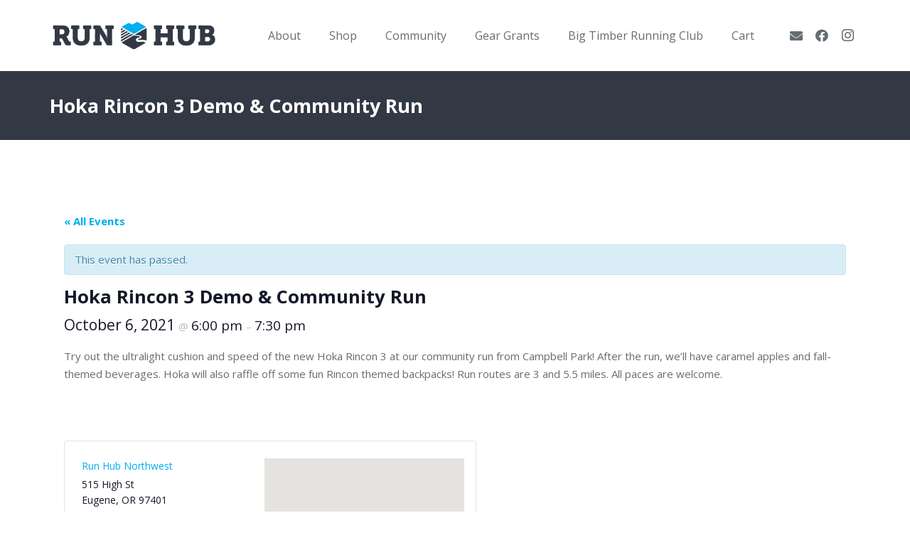

--- FILE ---
content_type: text/html; charset=UTF-8
request_url: https://runhubnw.com/event/hoka-rincon-3-demo-community-run/
body_size: 35663
content:
<!DOCTYPE HTML>
<html lang="en-US">
<head>
	<meta charset="UTF-8">
	<link rel='preload'  href='https://runhubnw.com/app/plugins/the-events-calendar/vendor/bootstrap-datepicker/css/bootstrap-datepicker.standalone.min.css?ver=6.15.13' data-rocket-async="style" as="style" onload="this.onload=null;this.rel='stylesheet'" onerror="this.removeAttribute('data-rocket-async')"  media='all' />
<link data-minify="1" rel='preload'  href='https://runhubnw.com/app/cache/min/1/app/plugins/event-tickets/common/build/css/variables-skeleton.css?ver=1768593087' data-rocket-async="style" as="style" onload="this.onload=null;this.rel='stylesheet'" onerror="this.removeAttribute('data-rocket-async')"  media='all' />
<link data-minify="1" rel='preload'  href='https://runhubnw.com/app/cache/min/1/app/plugins/event-tickets/common/build/css/common-skeleton.css?ver=1768593087' data-rocket-async="style" as="style" onload="this.onload=null;this.rel='stylesheet'" onerror="this.removeAttribute('data-rocket-async')"  media='all' />
<link rel='preload'  href='https://runhubnw.com/app/plugins/event-tickets/common/vendor/tooltipster/tooltipster.bundle.min.css?ver=6.10.1' data-rocket-async="style" as="style" onload="this.onload=null;this.rel='stylesheet'" onerror="this.removeAttribute('data-rocket-async')"  media='all' />
<link data-minify="1" rel='preload'  href='https://runhubnw.com/app/cache/min/1/app/plugins/the-events-calendar/build/css/views-skeleton.css?ver=1768593087' data-rocket-async="style" as="style" onload="this.onload=null;this.rel='stylesheet'" onerror="this.removeAttribute('data-rocket-async')"  media='all' />
<link data-minify="1" rel='preload'  href='https://runhubnw.com/app/cache/min/1/app/plugins/event-tickets/common/build/css/variables-full.css?ver=1768593087' data-rocket-async="style" as="style" onload="this.onload=null;this.rel='stylesheet'" onerror="this.removeAttribute('data-rocket-async')"  media='all' />
<link data-minify="1" rel='preload'  href='https://runhubnw.com/app/cache/min/1/app/plugins/event-tickets/common/build/css/common-full.css?ver=1768593087' data-rocket-async="style" as="style" onload="this.onload=null;this.rel='stylesheet'" onerror="this.removeAttribute('data-rocket-async')"  media='all' />
<link data-minify="1" rel='preload'  href='https://runhubnw.com/app/cache/min/1/app/plugins/the-events-calendar/build/css/views-full.css?ver=1768593087' data-rocket-async="style" as="style" onload="this.onload=null;this.rel='stylesheet'" onerror="this.removeAttribute('data-rocket-async')"  media='all' />
<link rel='stylesheet' id='tribe-events-views-v2-print-css' href='https://runhubnw.com/app/plugins/the-events-calendar/build/css/views-print.css?ver=6.15.13' media='print' />
<link rel='stylesheet' id='tribe-events-pro-views-v2-print-css' href='https://runhubnw.com/app/plugins/events-calendar-pro/build/css/views-print.css?ver=7.7.11' media='print' />
<meta name='robots' content='index, follow, max-image-preview:large, max-snippet:-1, max-video-preview:-1' />

	<!-- This site is optimized with the Yoast SEO plugin v26.6 - https://yoast.com/wordpress/plugins/seo/ -->
	<title>Hoka Rincon 3 Demo &amp; Community Run - Run Hub Northwest</title>
<link data-rocket-preload as="style" href="https://fonts.googleapis.com/css?family=Open%20Sans%3A400%2C700&#038;display=swap" rel="preload">
<link href="https://fonts.googleapis.com/css?family=Open%20Sans%3A400%2C700&#038;display=swap" media="print" onload="this.media=&#039;all&#039;" rel="stylesheet">
<noscript data-wpr-hosted-gf-parameters=""><link rel="stylesheet" href="https://fonts.googleapis.com/css?family=Open%20Sans%3A400%2C700&#038;display=swap"></noscript>
<style id="rocket-critical-css">:root{--tec-grid-gutter:48px;--tec-grid-gutter-negative:calc(var(--tec-grid-gutter)*-1);--tec-grid-gutter-half:calc(var(--tec-grid-gutter)/2);--tec-grid-gutter-half-negative:calc(var(--tec-grid-gutter-half)*-1);--tec-grid-gutter-small:42px;--tec-grid-gutter-small-negative:calc(var(--tec-grid-gutter-small)*-1);--tec-grid-gutter-small-half:calc(var(--tec-grid-gutter-small)/2);--tec-grid-gutter-small-half-negative:calc(var(--tec-grid-gutter-small-half)*-1);--tec-grid-gutter-page:42px;--tec-grid-gutter-page-small:19.5px;--tec-grid-width-default:1176px;--tec-grid-width-min:320px;--tec-grid-width:calc(var(--tec-grid-width-default) + var(--tec-grid-gutter-page)*2);--tec-grid-width-1-of-2:50%;--tec-grid-width-1-of-3:33.333%;--tec-grid-width-1-of-4:25%;--tec-grid-width-1-of-5:20%;--tec-grid-width-1-of-7:14.285%;--tec-grid-width-1-of-8:12.5%;--tec-grid-width-1-of-9:11.111%;--grid-gutter:var(--tec-grid-gutter);--grid-gutter-negative:var(--tec-grid-gutter-negative);--grid-gutter-half:var(--tec-grid-gutter-half);--grid-gutter-half-negative:var(--tec-grid-gutter-half-negative);--grid-gutter-small:var(--tec-grid-gutter-small);--grid-gutter-small-negative:var(--tec-grid-gutter-small-negative);--grid-gutter-small-half:var(--tec-grid-gutter-small-half);--grid-gutter-small-half-negative:var(--tec-grid-gutter-small-half-negative);--grid-gutter-page:var(--tec-grid-gutter-page);--grid-gutter-page-small:var(--tec-grid-gutter-page-small);--grid-width-default:var(--tec-grid-width-default);--grid-width-min:var(--tec-grid-width-min);--grid-width:var(--tec-grid-width);--grid-width-1-of-2:var(--tec-grid-width-1-of-2);--grid-width-1-of-3:var(--tec-grid-width-1-of-3);--grid-width-1-of-4:var(--tec-grid-width-1-of-4);--grid-width-1-of-5:var(--tec-grid-width-1-of-5);--grid-width-1-of-7:var(--tec-grid-width-1-of-7);--grid-width-1-of-8:var(--tec-grid-width-1-of-8);--grid-width-1-of-9:var(--tec-grid-width-1-of-9);--tec-spacer-0:4px;--tec-spacer-1:8px;--tec-spacer-2:12px;--tec-spacer-3:16px;--tec-spacer-4:20px;--tec-spacer-5:24px;--tec-spacer-6:28px;--tec-spacer-7:32px;--tec-spacer-8:40px;--tec-spacer-9:48px;--tec-spacer-10:56px;--tec-spacer-11:64px;--tec-spacer-12:80px;--tec-spacer-13:96px;--tec-spacer-14:160px;--spacer-0:var(--tec-spacer-0);--spacer-1:var(--tec-spacer-1);--spacer-2:var(--tec-spacer-2);--spacer-3:var(--tec-spacer-3);--spacer-4:var(--tec-spacer-4);--spacer-5:var(--tec-spacer-5);--spacer-6:var(--tec-spacer-6);--spacer-7:var(--tec-spacer-7);--spacer-8:var(--tec-spacer-8);--spacer-9:var(--tec-spacer-9);--spacer-10:var(--tec-spacer-10);--spacer-11:var(--tec-spacer-11);--spacer-12:var(--tec-spacer-12);--spacer-13:var(--tec-spacer-13);--spacer-14:var(--tec-spacer-14);--tec-z-index-spinner-container:100;--tec-z-index-views-selector:30;--tec-z-index-dropdown:30;--tec-z-index-events-bar-button:20;--tec-z-index-search:10;--tec-z-index-filters:9;--tec-z-index-scroller:7;--tec-z-index-week-event-hover:5;--tec-z-index-map-event-hover:5;--tec-z-index-map-event-hover-actions:6;--tec-z-index-multiday-event:5;--tec-z-index-multiday-event-bar:2;--z-index-spinner-container:var(--tec-z-index-spinner-container);--z-index-views-selector:var(--tec-z-index-views-selector);--z-index-dropdown:var(--tec-z-index-dropdown);--z-index-events-bar-button:var(--tec-z-index-events-bar-button);--z-index-search:var(--tec-z-index-search);--z-index-filters:var(--tec-z-index-filters);--z-index-scroller:var(--tec-z-index-scroller);--z-index-week-event-hover:var(--tec-z-index-week-event-hover);--z-index-map-event-hover:var(--tec-z-index-map-event-hover);--z-index-map-event-hover-actions:var(--tec-z-index-map-event-hover-actions);--z-index-multiday-event:var(--tec-z-index-multiday-event);--z-index-multiday-event-bar:var(--tec-z-index-multiday-event-bar);--tec-color-text-primary:#141827;--tec-color-text-primary-light:rgba(20,24,39,.62);--tec-color-text-secondary:#5d5d5d;--tec-color-text-disabled:#d5d5d5;--tec-color-text-events-title:var(--tec-color-text-primary);--tec-color-text-event-title:var(--tec-color-text-events-title);--tec-color-text-event-date:var(--tec-color-text-primary);--tec-color-text-secondary-event-date:var(--tec-color-text-secondary);--tec-color-icon-primary:#5d5d5d;--tec-color-icon-primary-alt:#757575;--tec-color-icon-secondary:#bababa;--tec-color-icon-active:#141827;--tec-color-icon-disabled:#d5d5d5;--tec-color-icon-focus:#334aff;--tec-color-icon-error:#da394d;--tec-color-event-icon:#141827;--tec-color-event-icon-hover:#334aff;--tec-color-accent-primary:#334aff;--tec-color-accent-primary-hover:rgba(51,74,255,.8);--tec-color-accent-primary-active:rgba(51,74,255,.9);--tec-color-accent-primary-background:rgba(51,74,255,.07);--tec-color-accent-secondary:#141827;--tec-color-accent-secondary-hover:rgba(20,24,39,.8);--tec-color-accent-secondary-active:rgba(20,24,39,.9);--tec-color-accent-secondary-background:rgba(20,24,39,.07);--tec-color-button-primary:var(--tec-color-accent-primary);--tec-color-button-primary-hover:var(--tec-color-accent-primary-hover);--tec-color-button-primary-active:var(--tec-color-accent-primary-active);--tec-color-button-primary-background:var(--tec-color-accent-primary-background);--tec-color-button-secondary:var(--tec-color-accent-secondary);--tec-color-button-secondary-hover:var(--tec-color-accent-secondary-hover);--tec-color-button-secondary-active:var(--tec-color-accent-secondary-active);--tec-color-button-secondary-background:var(--tec-color-accent-secondary-background);--tec-color-link-primary:var(--tec-color-text-primary);--tec-color-link-accent-hover:rgba(51,74,255,.8);--tec-color-border-default:#d5d5d5;--tec-color-border-secondary:#e4e4e4;--tec-color-border-tertiary:#7d7d7d;--tec-color-border-hover:#5d5d5d;--tec-color-border-active:#141827;--tec-color-background:#fff;--tec-color-background-events:transparent;--tec-color-background-transparent:hsla(0,0%,100%,.6);--tec-color-background-secondary:#f7f6f6;--tec-color-background-messages:rgba(20,24,39,.07);--tec-color-background-secondary-hover:#f0eeee;--tec-color-background-error:rgba(218,57,77,.08);--tec-color-box-shadow:rgba(0,0,0,.14);--tec-color-box-shadow-secondary:rgba(0,0,0,.1);--tec-color-scroll-track:rgba(0,0,0,.25);--tec-color-scroll-bar:rgba(0,0,0,.5);--tec-color-background-primary-multiday:rgba(51,74,255,.24);--tec-color-background-primary-multiday-hover:rgba(51,74,255,.34);--tec-color-background-secondary-multiday:rgba(20,24,39,.24);--tec-color-background-secondary-multiday-hover:rgba(20,24,39,.34);--tec-color-accent-primary-week-event:rgba(51,74,255,.1);--tec-color-accent-primary-week-event-hover:rgba(51,74,255,.2);--tec-color-accent-primary-week-event-featured:rgba(51,74,255,.04);--tec-color-accent-primary-week-event-featured-hover:rgba(51,74,255,.14);--tec-color-background-secondary-datepicker:var(--tec-color-background-secondary);--tec-color-accent-primary-background-datepicker:var(--tec-color-accent-primary-background);--color-text-primary:var(--tec-color-text-primary);--color-text-primary-light:var(--tec-color-text-primary-light);--color-text-secondary:var(--tec-color-text-secondary);--color-text-disabled:var(--tec-color-text-disabled);--color-icon-primary:var(--tec-color-icon-primary);--color-icon-primary-alt:var(--tec-color-icon-primary);--color-icon-secondary:var(--tec-color-icon-secondary);--color-icon-active:var(--tec-color-icon-active);--color-icon-disabled:var(--tec-color-icon-disabled);--color-icon-focus:var(--tec-color-icon-focus);--color-icon-error:var(--tec-color-icon-error);--color-accent-primary:var(--tec-color-accent-primary);--color-accent-primary-hover:var(--tec-color-accent-primary-hover);--color-accent-primary-active:var(--tec-color-accent-primary-active);--color-accent-primary-background:var(--tec-color-accent-primary-background);--color-accent-primary-multiday:var(--tec-color-accent-primary-multiday);--color-accent-primary-multiday-hover:var(--tec-color-accent-primary-multiday-hover);--color-accent-primary-week-event:var(--tec-color-accent-primary-week-event);--color-accent-primary-week-event-hover:var(--tec-color-accent-primary-week-event-hover);--color-accent-primary-week-event-featured:var(--tec-color-accent-primary-week-event-featured);--color-accent-primary-week-event-featured-hover:var(--tec-color-accent-primary-week-event-featured-hover);--color-accent-secondary:var(--tec-color-accent-secondary);--color-accent-secondary-hover:var(--tec-color-accent-secondary-hover);--color-accent-secondary-active:var(--tec-color-accent-secondary-active);--color-accent-secondary-background:var(--tec-color-accent-secondary-background);--color-border-default:var(--tec-color-border-default);--color-border-secondary:var(--tec-color-border-secondary);--color-border-tertiary:var(--tec-color-border-tertiary);--color-border-hover:var(--tec-color-border-hover);--color-border-active:var(--tec-color-border-active);--color-background:var(--tec-color-background);--color-background-transparent:var(--tec-color-background-transparent);--color-background-secondary:var(--tec-color-background-secondary);--color-background-messages:var(--tec-color-background-messages);--color-background-secondary-hover:var(--tec-color-background-secondary-hover);--color-background-error:var(--tec-color-icon-error);--color-box-shadow:var(--tec-color-box-shadow);--color-box-shadow-secondary:var(--tec-color-box-shadow-secondary);--color-scroll-track:var(--tec-color-scroll-track);--color-scroll-bar:var(--tec-color-scroll-bar)}:root{--tec-border-radius-default:4px;--tec-border-width-week-event:2px;--border-radius-default:var(--tec-border-radius-default);--border-width-week-event:var(--tec-border-width-week-event);--tec-box-shadow-default:0 2px 5px 0 var(--tec-color-box-shadow);--tec-box-shadow-tooltip:0 2px 12px 0 var(--tec-color-box-shadow);--tec-box-shadow-card:0 1px 6px 2px var(--tec-color-box-shadow);--tec-box-shadow-multiday:16px 6px 6px -2px var(--tec-color-box-shadow-secondary);--box-shadow-default:var(--tec-box-shadow-default);--box-shadow-tooltip:var(--tec-box-shadow-tooltip);--box-shadow-card:var(--tec-box-shadow-card);--box-shadow-multiday:var(--tec-box-shadow-multiday);--tec-form-color-background:var(--tec-color-background);--tec-form-color-border-default:var(--tec-color-text-primary);--tec-form-color-border-active:var(--tec-color-accent-secondary);--tec-form-color-border-secondary:var(--tec-color-border-tertiary);--tec-form-color-accent-primary:var(--tec-color-accent-primary);--tec-form-box-shadow-default:var(--tec-box-shadow-default);--form-color-background:var(--tec-form-color-background);--form-color-border-default:var(--tec-form-color-border-default);--form-color-border-active:var(--tec-form-color-border-active);--form-color-border-secondary:var(--tec-form-color-border-secondary);--form-color-accent-primary:var(--tec-form-color-accent-primary);--form-box-shadow-default:var(--tec-form-box-shadow-default);--tec-opacity-background:0.07;--tec-opacity-select-highlighted:0.3;--tec-opacity-icon-hover:0.8;--tec-opacity-icon-active:0.9;--tec-opacity-default:1;--opacity-background:var(--tec-opacity-background);--opacity-select-highlighted:var(--tec-opacity-select-highlighted);--opacity-icon-hover:var(--tec-opacity-icon-hover);--opacity-icon-active:var(--tec-opacity-icon-active);--opacity-default:var(--tec-opacity-default);--tec-font-family-sans-serif:"Helvetica Neue",Helvetica,-apple-system,BlinkMacSystemFont,Roboto,Arial,sans-serif;--tec-font-weight-regular:400;--tec-font-weight-bold:700;--tec-font-size-0:11px;--tec-font-size-1:12px;--tec-font-size-2:14px;--tec-font-size-3:16px;--tec-font-size-4:18px;--tec-font-size-5:20px;--tec-font-size-6:22px;--tec-font-size-7:24px;--tec-font-size-8:28px;--tec-font-size-9:32px;--tec-font-size-10:42px;--tec-line-height-0:1.38;--tec-line-height-1:1.42;--tec-line-height-2:1.5;--tec-line-height-3:1.62;--font-family-sans-serif:var(--tec-font-family-sans-serif);--font-family-base:var(--tec-font-family-sans-serif);--font-weight-regular:var(--tec-font-weight-regular);--font-weight-bold:var(--tec-font-weight-bold);--font-size-0:var(--tec-font-size-0);--font-size-1:var(--tec-font-size-1);--font-size-2:var(--tec-font-size-2);--font-size-3:var(--tec-font-size-3);--font-size-4:var(--tec-font-size-4);--font-size-5:var(--tec-font-size-5);--font-size-6:var(--tec-font-size-6);--font-size-7:var(--tec-font-size-7);--font-size-8:var(--tec-font-size-8);--font-size-9:var(--tec-font-size-9);--font-size-10:var(--tec-font-size-10);--line-height-0:var(--tec-line-height-0);--line-height-1:var(--tec-line-height-1);--line-height-2:var(--tec-line-height-2);--line-height-3:var(--tec-line-height-3)}:root{--tec-color-text-events-title-day:var(--tec-color-text-events-title);--tec-color-text-events-title-latest-past:var(--tec-color-text-events-title);--tec-color-text-event-title-list:var(--tec-color-text-events-title);--tec-color-text-events-title-month-multiday:var(--tec-color-text-events-title);--tec-color-text-events-title-widget-list:var(--tec-color-text-events-title);--tec-color-text-event-date-secondary-month:var(--tec-color-text-event-date-secondary);--tec-color-text-event-date-secondary-month-mobile:var(--tec-color-text-event-date-secondary-month);--tec-color-text-day-of-week-month:var(--tec-color-text-secondary);--tec-color-day-marker-month:var(--tec-color-text-primary);--tec-color-day-marker-month-hover:var(--tec-color-text-primary-hover);--tec-color-day-marker-month-active:var(--tec-color-text-primary-active);--tec-color-day-marker-current-month:var(--tec-color-day-marker-month);--tec-color-day-marker-current-month-hover:var(--tec-color-day-marker-month-hover);--tec-color-day-marker-current-month-active:var(--tec-color-day-marker-month-active);--tec-color-day-marker-past-month:var(--tec-color-text-primary);--tec-color-day-marker-past-month-hover:var(--tec-color-day-marker-past-month);--tec-color-day-marker-past-month-active:var(--tec-color-day-marker-past-month);--tec-color-text-day-of-week-week:var(--tec-color-text-secondary);--tec-border-radius-month-multiday:9.5px;--tec-color-border-secondary-month-grid:var(--tec-color-border-secondary);--tec-color-border-active-month-grid-hover:var(--tec-color-border-active);--tec-color-background-month-grid:transparent;--tec-color-background-tooltip:var(--tec-color-background);--tec-color-text-events-bar-input:var(--tec-color-text-primary);--tec-color-text-events-bar-input-placeholder:var(--tec-color-text-secondary);--tec-opacity-events-bar-input-placeholder:var(--tec-opacity-default);--tec-color-border-events-bar:var(--tec-color-border-secondary);--tec-color-background-events-bar:var(--tec-color-background);--tec-color-background-view-selector:var(--tec-color-background-events-bar);--tec-color-background-view-selector-tabs:var(--tec-color-background-view-selector);--tec-color-background-view-selector-list-item-hover:var(--tec-color-background-secondary);--tec-color-background-subscribe-list-item-hover:var(--tec-color-background-secondary);--tec-color-text-view-selector-list-item:var(--tec-color-text-primary);--tec-color-text-view-selector-list-item-hover:var(--tec-color-accent-secondary-hover);--tec-color-background-search-container:var(--tec-color-background-events-bar);--tec-color-text-events-bar-submit-button:var(--tec-color-background);--tec-color-text-events-bar-submit-button-active:var(--tec-color-text-events-bar-submit-button);--tec-color-text-events-bar-submit-button-hover:var(--tec-color-text-events-bar-submit-button);--tec-color-background-events-bar-submit-button:var(--tec-color-button-primary);--tec-color-background-events-bar-submit-button-hover:var(--tec-color-button-primary-hover);--tec-color-background-events-bar-submit-button-active:var(--tec-color-button-primary-active);--tec-color-icon-events-bar:var(--tec-color-icon-primary);--tec-color-icon-events-bar-active:var(--tec-color-icon-active);--tec-color-icon-events-bar-hover:var(--tec-color-icon-hover)}:root{--tec-color-recurring-icon-month:var(--tec-color-text-primary);--tec-color-recurring-icon-month-hover:var(--tec-color-text-primary);--tec-color-recurring-icon-month-multiday:var(--tec-color-text-primary);--tec-color-recurring-icon-month-multiday-hover:var(--tec-color-text-primary);--tec-color-recurring-icon-list:var(--tec-color-text-primary);--tec-color-recurring-icon-list-hover:var(--tec-color-text-primary);--tec-color-recurring-icon-day:var(--tec-color-text-primary);--tec-color-recurring-icon-day-hover:var(--tec-color-text-primary);--tec-color-recurring-icon-week:var(--tec-color-text-primary);--tec-color-recurring-icon-week-hover:var(--tec-color-text-primary);--tec-color-recurring-icon-week-multiday:var(--tec-color-text-primary);--tec-color-recurring-icon-week-multiday-hover:var(--tec-color-text-primary);--tec-color-recurring-icon-photo:var(--tec-color-text-primary);--tec-color-recurring-icon-photo-hover:var(--tec-color-text-primary);--tec-color-recurring-icon-map:var(--tec-color-text-primary);--tec-color-recurring-icon-map-hover:var(--tec-color-text-primary)}:root{--tec-color-twentyseventeen-dark-background:#222;--color-twentyseventeen-dark-background:var(--tec-color-twentyseventeen-dark-background,#222)}:root{--tec-featured-event-bg:#0ea0d7;--tec-twentynineteen-font--body:"NonBreakingSpaceOverride","Hoefler Text","Baskerville Old Face",Garamond,"Times New Roman",serif;--tec-twentynineteen-font--heading:-apple-system,BlinkMacSystemFont,"Segoe UI","Roboto","Oxygen","Ubuntu","Cantarell","Fira Sans","Droid Sans","Helvetica Neue",sans-serif;--tec-twentynineteen-font--code:Menlo,monaco,Consolas,Lucida Console,monospace;--tec-twentynineteen-font--pre:"Courier 10 Pitch",Courier,monospace}.tribe-events-single ul.tribe-related-events .recurringinfo .tribe-events-divider{display:none}:root{--tec-color-text-primary:#141827;--tec-featured-event-bg:#0ea0d7;--tec-twentynineteen-font--body:"NonBreakingSpaceOverride","Hoefler Text","Baskerville Old Face",Garamond,"Times New Roman",serif;--tec-twentynineteen-font--heading:-apple-system,BlinkMacSystemFont,"Segoe UI","Roboto","Oxygen","Ubuntu","Cantarell","Fira Sans","Droid Sans","Helvetica Neue",sans-serif;--tec-twentynineteen-font--code:Menlo,monaco,Consolas,Lucida Console,monospace;--tec-twentynineteen-font--pre:"Courier 10 Pitch",Courier,monospace}#tribe-events{background-color:var(--tec-color-background-events);padding:40px 20px 20px}.tribe-events-back{margin:0 0 20px}#tribe-events-content a{color:var(--tec-color-link-accent);text-decoration:none}.tribe-events-back a{text-decoration:none}.tribe-events-schedule h2{display:inline-block;margin-bottom:0;color:var(--tec-color-text-event-date);font-size:1.2em;font-style:normal;font-weight:700;line-height:normal}.tribe-clearfix{zoom:1}.tribe-clearfix:after,.tribe-clearfix:before{content:"";display:table}.tribe-clearfix:after{clear:both}#tribe-events-content .tribe-events-abbr{border-bottom:0}.tribe-events-spinner-medium{height:24px;width:24px}.tribe-events-ajax-loading{background:#666;border-radius:5px;box-shadow:none;display:none;left:50%;margin-left:-27px;padding:15px;position:absolute;top:150px;z-index:10}#tribe-events-content{margin-bottom:48px;padding:2px 0;position:relative}.single-tribe_events .tribe-events-single-event-title{color:var(--tec-color-text-event-title);font-size:1.7em;line-height:1;margin:0;padding:0}.tribe-events-schedule{margin:20px 0 0;vertical-align:middle}.recurring-info-tooltip{background-color:#f9f9f9;border:1px solid #666;bottom:30px;color:#333;display:none;left:3px;line-height:1.4;position:absolute;width:320px;z-index:1001}.tribe-events-tooltip .tribe-events-arrow{background-image:url(https://runhubnw.com/app/plugins/the-events-calendar/src/resources/images/tribe-tooltips.png);background-position:0 0;background-repeat:no-repeat;background-size:44px 19px;bottom:-11px;display:block;height:11px;left:20px;position:absolute;width:18px}.recurring-info-tooltip{left:auto;right:3px}.recurring-info-tooltip.tribe-events-tooltip{left:10px;padding-bottom:.8em;width:200px}.tribe-events-tooltip .tribe-events-event-body{font-size:11px;font-weight:400;padding:3px 6px 6px}@media (-o-min-device-pixel-ratio:2/1),(-webkit-min-device-pixel-ratio:2),(min--moz-device-pixel-ratio:2),(min-device-pixel-ratio:2){.tribe-events-tooltip .tribe-events-arrow{background-image:url(https://runhubnw.com/app/plugins/the-events-calendar/src/resources/images/tribe-tooltips@2x.png)}}:root{--tec-featured-event-bg:#0ea0d7}.tribe-events-back a{font-size:15px;font-weight:700}.tribe-events-divider{display:none}.event-is-recurring .tribe-events-divider{display:inline}.tribe-events-schedule{margin:1em 0 1.5em}.recurring-info-tooltip{border:0;background-color:#fff;color:#606060;padding:.75em 1em 0;box-shadow:3px 4px 21px rgba(0,0,0,.38)}.tribe-events-tooltip .tribe-events-arrow{width:20px;height:7px;background-image:url(https://runhubnw.com/app/plugins/the-events-calendar/src/resources/images/tribe-theme/tribe-theme-tooltips.png);background-size:37px 20px;bottom:-7px}.tribe-events-tooltip .tribe-events-event-body{font-size:11px;padding:0}@media (-o-min-device-pixel-ratio:2/1),(-webkit-min-device-pixel-ratio:2),(min--moz-device-pixel-ratio:2),(min-device-pixel-ratio:2){.tribe-events-tooltip .tribe-events-arrow{background-image:url(https://runhubnw.com/app/plugins/the-events-calendar/src/resources/images/tribe-theme/tribe-theme-tooltips@2x.png)}}.tribe-block__event-price{display:flex;align-items:center;font-weight:700}.tribe-block__events-link .tribe-block__btn--link img{flex:none;margin-bottom:2px;margin-right:7px}.tribe-block__venue{display:flex;justify-content:space-between;width:100%;position:relative}.tribe-block__venue__meta{width:100%;flex-basis:100%}.tribe-block__venue.tribe-block__venue--has-map .tribe-block__venue__map,.tribe-block__venue.tribe-block__venue--has-map .tribe-block__venue__meta{width:49%;flex-basis:49%}.tribe-block__venue .tribe-block__venue__meta .tribe-block__venue__name{display:flex}.tribe-block__venue .tribe-block__venue__meta .tribe-block__venue__name h3{font-size:1.3125rem;font-weight:700;margin:0 0 4px;width:100%}.tribe-block__venue .tribe-block__venue__meta .tribe-block__venue__address{font-style:normal;margin-bottom:20px}.tribe-block__venue .tribe-block__venue__meta .tribe-block__venue__address{color:#545d66;font-size:1rem;line-height:1.5;letter-spacing:.13px}.tribe-block__venue .tribe-block__venue__map{display:flex;align-items:center;justify-content:center;text-align:center;position:relative;min-height:270px}h2.tribe-events-schedule__datetime{display:block;font-style:normal;font-family:Helvetica,sans-serif;font-weight:700;line-height:normal;margin-bottom:0;margin-top:0}.tribe-events-schedule__date{font-size:21px}.tribe-events-schedule__time{font-size:19px}.tribe-events-schedule__separator{color:#b9bec2;font-size:15px;font-weight:500}.single-tribe_events .tribe-blocks-editor .tribe-events-single-event-title{font-size:revert;line-height:revert}.tribe-block__venue{border-top:1px solid var(--tec-color-border-default);flex-direction:column-reverse;font-family:var(--tec-font-family-sans-serif);justify-content:flex-start;padding:22.5px 0}.tribe-block__venue.tribe-block__venue--has-map .tribe-block__venue__map,.tribe-block__venue.tribe-block__venue--has-map .tribe-block__venue__meta{flex:none;width:100%}.tribe-block__venue .tribe-block__venue__meta{margin-top:24px}.tribe-block__venue .tribe-block__venue__meta .tribe-block__venue__name h3{font-size:var(--tec-font-size-3);font-weight:400;letter-spacing:normal;line-height:1.64}.tribe-block__venue .tribe-block__venue__meta .tribe-block__venue__address{margin-bottom:0}.tribe-block__venue .tribe-block__venue__meta .tribe-block__venue__address .tribe-region.tribe-events-abbr{text-decoration:none}.tribe-block__venue .tribe-block__venue__meta .tribe-block__venue__address{color:var(--tec-color-text-primary);font-weight:400;letter-spacing:normal;line-height:1.64}.tribe-block__events-link .tribe-block__btn--link img{display:none}.tribe-block__event-price{font-family:var(--tec-font-family-sans-serif);padding:20px 0 10px}@media screen and (min-width:768px){.tribe-block__venue{flex-direction:row;padding:32px 0}.tribe-block__venue.tribe-block__venue--has-map .tribe-block__venue__map,.tribe-block__venue.tribe-block__venue--has-map .tribe-block__venue__meta{width:50%}.tribe-block__venue .tribe-block__venue__meta{margin-top:0}}@media screen and (min-width:1200px){.tribe-block__venue.tribe-block__venue--has-map .tribe-block__venue__meta{margin-right:20px;width:35%}}:root{--woocommerce:#a46497;--wc-green:#7ad03a;--wc-red:#a00;--wc-orange:#ffba00;--wc-blue:#2ea2cc;--wc-primary:#a46497;--wc-primary-text:white;--wc-secondary:#ebe9eb;--wc-secondary-text:#515151;--wc-highlight:#77a464;--wc-highligh-text:white;--wc-content-bg:#fff;--wc-subtext:#767676}body{-moz-osx-font-smoothing:grayscale;-webkit-font-smoothing:antialiased}a{text-decoration-thickness:1px;text-underline-offset:0.25ch}:root{--swiper-theme-color:#007aff}:root{--swiper-navigation-size:44px}</style>
	<link rel="canonical" href="https://runhubnw.com/event/hoka-rincon-3-demo-community-run/" />
	<meta property="og:locale" content="en_US" />
	<meta property="og:type" content="article" />
	<meta property="og:title" content="Hoka Rincon 3 Demo &amp; Community Run - Run Hub Northwest" />
	<meta property="og:description" content="Try out the ultralight cushion and speed of the new Hoka Rincon 3 at our community run from Campbell Park! After the run, we&#8217;ll have caramel apples and fall-themed beverages...." />
	<meta property="og:url" content="https://runhubnw.com/event/hoka-rincon-3-demo-community-run/" />
	<meta property="og:site_name" content="Run Hub Northwest" />
	<meta property="article:publisher" content="https://www.facebook.com/RunHubNW/" />
	<meta property="article:modified_time" content="2021-09-20T23:05:36+00:00" />
	<meta property="og:image" content="https://cdn.runhubnw.com/app/uploads/2021/08/26135900/rincon-3_1-1-scaled.jpg" />
	<meta property="og:image:width" content="2560" />
	<meta property="og:image:height" content="1708" />
	<meta property="og:image:type" content="image/jpeg" />
	<meta name="twitter:card" content="summary_large_image" />
	<meta name="twitter:site" content="@RunHubNW" />
	<meta name="twitter:label1" content="Est. reading time" />
	<meta name="twitter:data1" content="1 minute" />
	<script type="application/ld+json" class="yoast-schema-graph">{"@context":"https://schema.org","@graph":[{"@type":"WebPage","@id":"https://runhubnw.com/event/hoka-rincon-3-demo-community-run/","url":"https://runhubnw.com/event/hoka-rincon-3-demo-community-run/","name":"Hoka Rincon 3 Demo & Community Run - Run Hub Northwest","isPartOf":{"@id":"https://runhubnw.com/#website"},"primaryImageOfPage":{"@id":"https://runhubnw.com/event/hoka-rincon-3-demo-community-run/#primaryimage"},"image":{"@id":"https://runhubnw.com/event/hoka-rincon-3-demo-community-run/#primaryimage"},"thumbnailUrl":"https://cdn.runhubnw.com/app/uploads/2021/08/26135900/rincon-3_1-1-scaled.jpg","datePublished":"2021-09-20T23:01:48+00:00","dateModified":"2021-09-20T23:05:36+00:00","breadcrumb":{"@id":"https://runhubnw.com/event/hoka-rincon-3-demo-community-run/#breadcrumb"},"inLanguage":"en-US","potentialAction":[{"@type":"ReadAction","target":["https://runhubnw.com/event/hoka-rincon-3-demo-community-run/"]}]},{"@type":"ImageObject","inLanguage":"en-US","@id":"https://runhubnw.com/event/hoka-rincon-3-demo-community-run/#primaryimage","url":"https://cdn.runhubnw.com/app/uploads/2021/08/26135900/rincon-3_1-1-scaled.jpg","contentUrl":"https://cdn.runhubnw.com/app/uploads/2021/08/26135900/rincon-3_1-1-scaled.jpg","width":2560,"height":1708},{"@type":"BreadcrumbList","@id":"https://runhubnw.com/event/hoka-rincon-3-demo-community-run/#breadcrumb","itemListElement":[{"@type":"ListItem","position":1,"name":"Home","item":"https://runhubnw.com/"},{"@type":"ListItem","position":2,"name":"Events","item":"https://runhubnw.com/event-calendar/"},{"@type":"ListItem","position":3,"name":"Hoka Rincon 3 Demo &#038; Community Run"}]},{"@type":"WebSite","@id":"https://runhubnw.com/#website","url":"https://runhubnw.com/","name":"Run Hub Northwest","description":"Supporting a Community of Active Living","publisher":{"@id":"https://runhubnw.com/#organization"},"potentialAction":[{"@type":"SearchAction","target":{"@type":"EntryPoint","urlTemplate":"https://runhubnw.com/?s={search_term_string}"},"query-input":{"@type":"PropertyValueSpecification","valueRequired":true,"valueName":"search_term_string"}}],"inLanguage":"en-US"},{"@type":"Organization","@id":"https://runhubnw.com/#organization","name":"Run Hub Northwest","url":"https://runhubnw.com/","logo":{"@type":"ImageObject","inLanguage":"en-US","@id":"https://runhubnw.com/#/schema/logo/image/","url":"https://cdn.runhubnw.com/app/uploads/2018/12/08115936/RWNW-Logo-Mark-2.png","contentUrl":"https://cdn.runhubnw.com/app/uploads/2018/12/08115936/RWNW-Logo-Mark-2.png","width":600,"height":600,"caption":"Run Hub Northwest"},"image":{"@id":"https://runhubnw.com/#/schema/logo/image/"},"sameAs":["https://www.facebook.com/RunHubNW/","https://x.com/RunHubNW","https://www.instagram.com/runhubnw/?hl=en"]},{"@type":"Event","name":"Hoka Rincon 3 Demo &#038; Community Run","description":"Try out the ultralight cushion and speed of the new Hoka Rincon 3 at our community run from Campbell Park! After the run, we&#8217;ll have caramel apples and fall-themed beverages....","image":{"@id":"https://runhubnw.com/event/hoka-rincon-3-demo-community-run/#primaryimage"},"url":"https://runhubnw.com/event/hoka-rincon-3-demo-community-run/","eventAttendanceMode":"https://schema.org/OfflineEventAttendanceMode","eventStatus":"https://schema.org/EventScheduled","startDate":"2021-10-06T18:00:00-07:00","endDate":"2021-10-06T19:30:00-07:00","location":{"@type":"Place","name":"Run Hub Northwest","description":"","image":"https://cdn.runhubnw.com/app/uploads/2018/12/08115936/RWNW-Logo-Mark-2.png","url":"https://runhubnw.com/venue/run-hub-northwest/","address":{"@type":"PostalAddress","streetAddress":"515 High St","addressLocality":"Eugene","addressRegion":"OR","postalCode":"97401","addressCountry":"United States"},"geo":{"@type":"GeoCoordinates","latitude":44.0539572,"longitude":-123.0879346},"telephone":"","sameAs":""},"@id":"https://runhubnw.com/event/hoka-rincon-3-demo-community-run/#event","mainEntityOfPage":{"@id":"https://runhubnw.com/event/hoka-rincon-3-demo-community-run/"}}]}</script>
	<!-- / Yoast SEO plugin. -->


<link rel='dns-prefetch' href='//static.klaviyo.com' />
<link rel='dns-prefetch' href='//connect.facebook.net' />
<link rel='dns-prefetch' href='//www.googletagmanager.com' />
<link rel='dns-prefetch' href='//fonts.googleapis.com' />
<link href='https://fonts.gstatic.com' crossorigin rel='preconnect' />
<link rel="alternate" type="application/rss+xml" title="Run Hub Northwest &raquo; Feed" href="https://runhubnw.com/feed/" />
<link rel="alternate" type="application/rss+xml" title="Run Hub Northwest &raquo; Comments Feed" href="https://runhubnw.com/comments/feed/" />
<link rel="alternate" type="text/calendar" title="Run Hub Northwest &raquo; iCal Feed" href="https://runhubnw.com/event-calendar/?ical=1" />
<link rel="alternate" title="oEmbed (JSON)" type="application/json+oembed" href="https://runhubnw.com/wp-json/oembed/1.0/embed?url=https%3A%2F%2Frunhubnw.com%2Fevent%2Fhoka-rincon-3-demo-community-run%2F" />
<link rel="alternate" title="oEmbed (XML)" type="text/xml+oembed" href="https://runhubnw.com/wp-json/oembed/1.0/embed?url=https%3A%2F%2Frunhubnw.com%2Fevent%2Fhoka-rincon-3-demo-community-run%2F&#038;format=xml" />
<meta name="viewport" content="width=device-width, initial-scale=1">
<meta name="theme-color" content="#f5f5f5">
<style id='wp-img-auto-sizes-contain-inline-css'>
img:is([sizes=auto i],[sizes^="auto," i]){contain-intrinsic-size:3000px 1500px}
/*# sourceURL=wp-img-auto-sizes-contain-inline-css */
</style>
<link data-minify="1" rel='preload'  href='https://runhubnw.com/app/cache/min/1/app/plugins/event-tickets/common/build/css/accessibility.css?ver=1768593381' data-rocket-async="style" as="style" onload="this.onload=null;this.rel='stylesheet'" onerror="this.removeAttribute('data-rocket-async')"  media='all' />
<link data-minify="1" rel='preload'  href='https://runhubnw.com/app/cache/min/1/app/plugins/the-events-calendar/build/css/tribe-events-full.css?ver=1768593381' data-rocket-async="style" as="style" onload="this.onload=null;this.rel='stylesheet'" onerror="this.removeAttribute('data-rocket-async')"  media='all' />
<link data-minify="1" rel='preload'  href='https://runhubnw.com/app/cache/min/1/app/plugins/events-calendar-pro/build/css/tribe-events-pro-full.css?ver=1768593381' data-rocket-async="style" as="style" onload="this.onload=null;this.rel='stylesheet'" onerror="this.removeAttribute('data-rocket-async')"  media='all' />
<link data-minify="1" rel='preload'  href='https://runhubnw.com/app/cache/min/1/app/plugins/the-events-calendar/vendor/jquery/smoothness/jquery-ui-1.8.23.custom.css?ver=1768593381' data-rocket-async="style" as="style" onload="this.onload=null;this.rel='stylesheet'" onerror="this.removeAttribute('data-rocket-async')"  media='all' />
<link rel='preload'  href='https://runhubnw.com/app/plugins/the-events-calendar/vendor/bootstrap-datepicker/css/bootstrap-datepicker.standalone.min.css?ver=6.15.13' data-rocket-async="style" as="style" onload="this.onload=null;this.rel='stylesheet'" onerror="this.removeAttribute('data-rocket-async')"  media='all' />
<link data-minify="1" rel='preload'  href='https://runhubnw.com/app/cache/min/1/app/plugins/the-events-calendar/build/css/tribe-events-theme.css?ver=1768593381' data-rocket-async="style" as="style" onload="this.onload=null;this.rel='stylesheet'" onerror="this.removeAttribute('data-rocket-async')"  media='all' />
<link data-minify="1" rel='preload'  href='https://runhubnw.com/app/cache/min/1/app/plugins/the-events-calendar/build/css/tribe-events-full-mobile.css?ver=1768593381' data-rocket-async="style" as="style" onload="this.onload=null;this.rel='stylesheet'" onerror="this.removeAttribute('data-rocket-async')"  media='only screen and (max-width: 768px)' />
<link data-minify="1" rel='preload'  href='https://runhubnw.com/app/cache/min/1/app/plugins/the-events-calendar/build/event-datetime/frontend.css?ver=1768593087' data-rocket-async="style" as="style" onload="this.onload=null;this.rel='stylesheet'" onerror="this.removeAttribute('data-rocket-async')"  media='all' />
<link data-minify="1" rel='preload'  href='https://runhubnw.com/app/cache/min/1/app/plugins/the-events-calendar/build/event-venue/frontend.css?ver=1768593087' data-rocket-async="style" as="style" onload="this.onload=null;this.rel='stylesheet'" onerror="this.removeAttribute('data-rocket-async')"  media='all' />
<link data-minify="1" rel='preload'  href='https://runhubnw.com/app/cache/min/1/app/plugins/the-events-calendar/build/event-organizer/frontend.css?ver=1768593087' data-rocket-async="style" as="style" onload="this.onload=null;this.rel='stylesheet'" onerror="this.removeAttribute('data-rocket-async')"  media='all' />
<link data-minify="1" rel='preload'  href='https://runhubnw.com/app/cache/min/1/app/plugins/the-events-calendar/build/event-links/frontend.css?ver=1768593087' data-rocket-async="style" as="style" onload="this.onload=null;this.rel='stylesheet'" onerror="this.removeAttribute('data-rocket-async')"  media='all' />
<link data-minify="1" rel='preload'  href='https://runhubnw.com/app/cache/min/1/app/plugins/the-events-calendar/build/event-price/frontend.css?ver=1768593087' data-rocket-async="style" as="style" onload="this.onload=null;this.rel='stylesheet'" onerror="this.removeAttribute('data-rocket-async')"  media='all' />
<link data-minify="1" rel='preload'  href='https://runhubnw.com/app/cache/min/1/app/plugins/the-events-calendar/build/event-website/frontend.css?ver=1768593087' data-rocket-async="style" as="style" onload="this.onload=null;this.rel='stylesheet'" onerror="this.removeAttribute('data-rocket-async')"  media='all' />
<link data-minify="1" rel='preload'  href='https://runhubnw.com/app/cache/min/1/app/plugins/the-events-calendar/build/css/tribe-events-theme-mobile.css?ver=1768593381' data-rocket-async="style" as="style" onload="this.onload=null;this.rel='stylesheet'" onerror="this.removeAttribute('data-rocket-async')"  media='only screen and (max-width: 768px)' />
<link data-minify="1" rel='preload'  href='https://runhubnw.com/app/cache/min/1/app/plugins/events-calendar-pro/build/css/events-virtual-skeleton.css?ver=1768593087' data-rocket-async="style" as="style" onload="this.onload=null;this.rel='stylesheet'" onerror="this.removeAttribute('data-rocket-async')"  media='all' />
<link data-minify="1" rel='preload'  href='https://runhubnw.com/app/cache/min/1/app/plugins/events-calendar-pro/build/css/events-virtual-full.css?ver=1768593087' data-rocket-async="style" as="style" onload="this.onload=null;this.rel='stylesheet'" onerror="this.removeAttribute('data-rocket-async')"  media='all' />
<link data-minify="1" rel='preload'  href='https://runhubnw.com/app/cache/min/1/app/plugins/events-calendar-pro/build/css/events-virtual-single-skeleton.css?ver=1768593381' data-rocket-async="style" as="style" onload="this.onload=null;this.rel='stylesheet'" onerror="this.removeAttribute('data-rocket-async')"  media='all' />
<link data-minify="1" rel='preload'  href='https://runhubnw.com/app/cache/min/1/app/plugins/events-calendar-pro/build/css/events-virtual-single-full.css?ver=1768593381' data-rocket-async="style" as="style" onload="this.onload=null;this.rel='stylesheet'" onerror="this.removeAttribute('data-rocket-async')"  media='all' />
<link data-minify="1" rel='preload'  href='https://runhubnw.com/app/cache/min/1/app/plugins/events-calendar-pro/build/css/events-single.css?ver=1768593087' data-rocket-async="style" as="style" onload="this.onload=null;this.rel='stylesheet'" onerror="this.removeAttribute('data-rocket-async')"  media='all' />
<link data-minify="1" rel='preload'  href='https://runhubnw.com/app/cache/min/1/app/plugins/events-calendar-pro/build/css/tribe-events-pro-full.css?ver=1768593381' data-rocket-async="style" as="style" onload="this.onload=null;this.rel='stylesheet'" onerror="this.removeAttribute('data-rocket-async')"  media='all' />
<link data-minify="1" rel='preload'  href='https://runhubnw.com/app/cache/min/1/app/plugins/events-calendar-pro/build/css/tribe-events-pro-mini-calendar-block.css?ver=1768593074' data-rocket-async="style" as="style" onload="this.onload=null;this.rel='stylesheet'" onerror="this.removeAttribute('data-rocket-async')"  media='all' />
<link data-minify="1" rel='preload'  href='https://runhubnw.com/app/cache/min/1/wp/wp-includes/css/dashicons.min.css?ver=1768593087' data-rocket-async="style" as="style" onload="this.onload=null;this.rel='stylesheet'" onerror="this.removeAttribute('data-rocket-async')"  media='all' />
<link data-minify="1" rel='preload'  href='https://runhubnw.com/app/cache/min/1/app/plugins/event-tickets-plus/build/css/tickets.css?ver=1768593087' data-rocket-async="style" as="style" onload="this.onload=null;this.rel='stylesheet'" onerror="this.removeAttribute('data-rocket-async')"  media='all' />
<link data-minify="1" rel='preload'  href='https://runhubnw.com/app/cache/min/1/app/plugins/event-tickets/build/css/tickets.css?ver=1768593087' data-rocket-async="style" as="style" onload="this.onload=null;this.rel='stylesheet'" onerror="this.removeAttribute('data-rocket-async')"  media='all' />
<link data-minify="1" rel='preload'  href='https://runhubnw.com/app/cache/min/1/app/plugins/event-tickets/build/css/rsvp-v1.css?ver=1768593087' data-rocket-async="style" as="style" onload="this.onload=null;this.rel='stylesheet'" onerror="this.removeAttribute('data-rocket-async')"  media='all' />
<link data-minify="1" rel='preload'  href='https://runhubnw.com/app/cache/min/1/app/plugins/events-calendar-pro/build/css/events-virtual-single-block.css?ver=1768593381' data-rocket-async="style" as="style" onload="this.onload=null;this.rel='stylesheet'" onerror="this.removeAttribute('data-rocket-async')"  media='all' />
<link data-minify="1" rel='preload'  href='https://runhubnw.com/app/cache/min/1/app/plugins/events-calendar-pro/build/css/custom-tables-v1/single.css?ver=1768593381' data-rocket-async="style" as="style" onload="this.onload=null;this.rel='stylesheet'" onerror="this.removeAttribute('data-rocket-async')"  media='all' />
<link rel='preload'  href='https://runhubnw.com/app/plugins/instagram-feed/css/sbi-styles.min.css?ver=6.10.0' data-rocket-async="style" as="style" onload="this.onload=null;this.rel='stylesheet'" onerror="this.removeAttribute('data-rocket-async')"  media='all' />
<style id='wp-emoji-styles-inline-css'>

	img.wp-smiley, img.emoji {
		display: inline !important;
		border: none !important;
		box-shadow: none !important;
		height: 1em !important;
		width: 1em !important;
		margin: 0 0.07em !important;
		vertical-align: -0.1em !important;
		background: none !important;
		padding: 0 !important;
	}
/*# sourceURL=wp-emoji-styles-inline-css */
</style>
<link rel='preload'  href='https://runhubnw.com/wp/wp-includes/css/dist/block-library/style.min.css?ver=6.9' data-rocket-async="style" as="style" onload="this.onload=null;this.rel='stylesheet'" onerror="this.removeAttribute('data-rocket-async')"  media='all' />
<link data-minify="1" rel='preload'  href='https://runhubnw.com/app/cache/min/1/app/plugins/woocommerce/assets/client/blocks/wc-blocks.css?ver=1768593074' data-rocket-async="style" as="style" onload="this.onload=null;this.rel='stylesheet'" onerror="this.removeAttribute('data-rocket-async')"  media='all' />
<style id='global-styles-inline-css'>
:root{--wp--preset--aspect-ratio--square: 1;--wp--preset--aspect-ratio--4-3: 4/3;--wp--preset--aspect-ratio--3-4: 3/4;--wp--preset--aspect-ratio--3-2: 3/2;--wp--preset--aspect-ratio--2-3: 2/3;--wp--preset--aspect-ratio--16-9: 16/9;--wp--preset--aspect-ratio--9-16: 9/16;--wp--preset--color--black: #000000;--wp--preset--color--cyan-bluish-gray: #abb8c3;--wp--preset--color--white: #ffffff;--wp--preset--color--pale-pink: #f78da7;--wp--preset--color--vivid-red: #cf2e2e;--wp--preset--color--luminous-vivid-orange: #ff6900;--wp--preset--color--luminous-vivid-amber: #fcb900;--wp--preset--color--light-green-cyan: #7bdcb5;--wp--preset--color--vivid-green-cyan: #00d084;--wp--preset--color--pale-cyan-blue: #8ed1fc;--wp--preset--color--vivid-cyan-blue: #0693e3;--wp--preset--color--vivid-purple: #9b51e0;--wp--preset--gradient--vivid-cyan-blue-to-vivid-purple: linear-gradient(135deg,rgb(6,147,227) 0%,rgb(155,81,224) 100%);--wp--preset--gradient--light-green-cyan-to-vivid-green-cyan: linear-gradient(135deg,rgb(122,220,180) 0%,rgb(0,208,130) 100%);--wp--preset--gradient--luminous-vivid-amber-to-luminous-vivid-orange: linear-gradient(135deg,rgb(252,185,0) 0%,rgb(255,105,0) 100%);--wp--preset--gradient--luminous-vivid-orange-to-vivid-red: linear-gradient(135deg,rgb(255,105,0) 0%,rgb(207,46,46) 100%);--wp--preset--gradient--very-light-gray-to-cyan-bluish-gray: linear-gradient(135deg,rgb(238,238,238) 0%,rgb(169,184,195) 100%);--wp--preset--gradient--cool-to-warm-spectrum: linear-gradient(135deg,rgb(74,234,220) 0%,rgb(151,120,209) 20%,rgb(207,42,186) 40%,rgb(238,44,130) 60%,rgb(251,105,98) 80%,rgb(254,248,76) 100%);--wp--preset--gradient--blush-light-purple: linear-gradient(135deg,rgb(255,206,236) 0%,rgb(152,150,240) 100%);--wp--preset--gradient--blush-bordeaux: linear-gradient(135deg,rgb(254,205,165) 0%,rgb(254,45,45) 50%,rgb(107,0,62) 100%);--wp--preset--gradient--luminous-dusk: linear-gradient(135deg,rgb(255,203,112) 0%,rgb(199,81,192) 50%,rgb(65,88,208) 100%);--wp--preset--gradient--pale-ocean: linear-gradient(135deg,rgb(255,245,203) 0%,rgb(182,227,212) 50%,rgb(51,167,181) 100%);--wp--preset--gradient--electric-grass: linear-gradient(135deg,rgb(202,248,128) 0%,rgb(113,206,126) 100%);--wp--preset--gradient--midnight: linear-gradient(135deg,rgb(2,3,129) 0%,rgb(40,116,252) 100%);--wp--preset--font-size--small: 13px;--wp--preset--font-size--medium: 20px;--wp--preset--font-size--large: 36px;--wp--preset--font-size--x-large: 42px;--wp--preset--spacing--20: 0.44rem;--wp--preset--spacing--30: 0.67rem;--wp--preset--spacing--40: 1rem;--wp--preset--spacing--50: 1.5rem;--wp--preset--spacing--60: 2.25rem;--wp--preset--spacing--70: 3.38rem;--wp--preset--spacing--80: 5.06rem;--wp--preset--shadow--natural: 6px 6px 9px rgba(0, 0, 0, 0.2);--wp--preset--shadow--deep: 12px 12px 50px rgba(0, 0, 0, 0.4);--wp--preset--shadow--sharp: 6px 6px 0px rgba(0, 0, 0, 0.2);--wp--preset--shadow--outlined: 6px 6px 0px -3px rgb(255, 255, 255), 6px 6px rgb(0, 0, 0);--wp--preset--shadow--crisp: 6px 6px 0px rgb(0, 0, 0);}:where(.is-layout-flex){gap: 0.5em;}:where(.is-layout-grid){gap: 0.5em;}body .is-layout-flex{display: flex;}.is-layout-flex{flex-wrap: wrap;align-items: center;}.is-layout-flex > :is(*, div){margin: 0;}body .is-layout-grid{display: grid;}.is-layout-grid > :is(*, div){margin: 0;}:where(.wp-block-columns.is-layout-flex){gap: 2em;}:where(.wp-block-columns.is-layout-grid){gap: 2em;}:where(.wp-block-post-template.is-layout-flex){gap: 1.25em;}:where(.wp-block-post-template.is-layout-grid){gap: 1.25em;}.has-black-color{color: var(--wp--preset--color--black) !important;}.has-cyan-bluish-gray-color{color: var(--wp--preset--color--cyan-bluish-gray) !important;}.has-white-color{color: var(--wp--preset--color--white) !important;}.has-pale-pink-color{color: var(--wp--preset--color--pale-pink) !important;}.has-vivid-red-color{color: var(--wp--preset--color--vivid-red) !important;}.has-luminous-vivid-orange-color{color: var(--wp--preset--color--luminous-vivid-orange) !important;}.has-luminous-vivid-amber-color{color: var(--wp--preset--color--luminous-vivid-amber) !important;}.has-light-green-cyan-color{color: var(--wp--preset--color--light-green-cyan) !important;}.has-vivid-green-cyan-color{color: var(--wp--preset--color--vivid-green-cyan) !important;}.has-pale-cyan-blue-color{color: var(--wp--preset--color--pale-cyan-blue) !important;}.has-vivid-cyan-blue-color{color: var(--wp--preset--color--vivid-cyan-blue) !important;}.has-vivid-purple-color{color: var(--wp--preset--color--vivid-purple) !important;}.has-black-background-color{background-color: var(--wp--preset--color--black) !important;}.has-cyan-bluish-gray-background-color{background-color: var(--wp--preset--color--cyan-bluish-gray) !important;}.has-white-background-color{background-color: var(--wp--preset--color--white) !important;}.has-pale-pink-background-color{background-color: var(--wp--preset--color--pale-pink) !important;}.has-vivid-red-background-color{background-color: var(--wp--preset--color--vivid-red) !important;}.has-luminous-vivid-orange-background-color{background-color: var(--wp--preset--color--luminous-vivid-orange) !important;}.has-luminous-vivid-amber-background-color{background-color: var(--wp--preset--color--luminous-vivid-amber) !important;}.has-light-green-cyan-background-color{background-color: var(--wp--preset--color--light-green-cyan) !important;}.has-vivid-green-cyan-background-color{background-color: var(--wp--preset--color--vivid-green-cyan) !important;}.has-pale-cyan-blue-background-color{background-color: var(--wp--preset--color--pale-cyan-blue) !important;}.has-vivid-cyan-blue-background-color{background-color: var(--wp--preset--color--vivid-cyan-blue) !important;}.has-vivid-purple-background-color{background-color: var(--wp--preset--color--vivid-purple) !important;}.has-black-border-color{border-color: var(--wp--preset--color--black) !important;}.has-cyan-bluish-gray-border-color{border-color: var(--wp--preset--color--cyan-bluish-gray) !important;}.has-white-border-color{border-color: var(--wp--preset--color--white) !important;}.has-pale-pink-border-color{border-color: var(--wp--preset--color--pale-pink) !important;}.has-vivid-red-border-color{border-color: var(--wp--preset--color--vivid-red) !important;}.has-luminous-vivid-orange-border-color{border-color: var(--wp--preset--color--luminous-vivid-orange) !important;}.has-luminous-vivid-amber-border-color{border-color: var(--wp--preset--color--luminous-vivid-amber) !important;}.has-light-green-cyan-border-color{border-color: var(--wp--preset--color--light-green-cyan) !important;}.has-vivid-green-cyan-border-color{border-color: var(--wp--preset--color--vivid-green-cyan) !important;}.has-pale-cyan-blue-border-color{border-color: var(--wp--preset--color--pale-cyan-blue) !important;}.has-vivid-cyan-blue-border-color{border-color: var(--wp--preset--color--vivid-cyan-blue) !important;}.has-vivid-purple-border-color{border-color: var(--wp--preset--color--vivid-purple) !important;}.has-vivid-cyan-blue-to-vivid-purple-gradient-background{background: var(--wp--preset--gradient--vivid-cyan-blue-to-vivid-purple) !important;}.has-light-green-cyan-to-vivid-green-cyan-gradient-background{background: var(--wp--preset--gradient--light-green-cyan-to-vivid-green-cyan) !important;}.has-luminous-vivid-amber-to-luminous-vivid-orange-gradient-background{background: var(--wp--preset--gradient--luminous-vivid-amber-to-luminous-vivid-orange) !important;}.has-luminous-vivid-orange-to-vivid-red-gradient-background{background: var(--wp--preset--gradient--luminous-vivid-orange-to-vivid-red) !important;}.has-very-light-gray-to-cyan-bluish-gray-gradient-background{background: var(--wp--preset--gradient--very-light-gray-to-cyan-bluish-gray) !important;}.has-cool-to-warm-spectrum-gradient-background{background: var(--wp--preset--gradient--cool-to-warm-spectrum) !important;}.has-blush-light-purple-gradient-background{background: var(--wp--preset--gradient--blush-light-purple) !important;}.has-blush-bordeaux-gradient-background{background: var(--wp--preset--gradient--blush-bordeaux) !important;}.has-luminous-dusk-gradient-background{background: var(--wp--preset--gradient--luminous-dusk) !important;}.has-pale-ocean-gradient-background{background: var(--wp--preset--gradient--pale-ocean) !important;}.has-electric-grass-gradient-background{background: var(--wp--preset--gradient--electric-grass) !important;}.has-midnight-gradient-background{background: var(--wp--preset--gradient--midnight) !important;}.has-small-font-size{font-size: var(--wp--preset--font-size--small) !important;}.has-medium-font-size{font-size: var(--wp--preset--font-size--medium) !important;}.has-large-font-size{font-size: var(--wp--preset--font-size--large) !important;}.has-x-large-font-size{font-size: var(--wp--preset--font-size--x-large) !important;}
/*# sourceURL=global-styles-inline-css */
</style>

<style id='classic-theme-styles-inline-css'>
/*! This file is auto-generated */
.wp-block-button__link{color:#fff;background-color:#32373c;border-radius:9999px;box-shadow:none;text-decoration:none;padding:calc(.667em + 2px) calc(1.333em + 2px);font-size:1.125em}.wp-block-file__button{background:#32373c;color:#fff;text-decoration:none}
/*# sourceURL=/wp-includes/css/classic-themes.min.css */
</style>
<link data-minify="1" rel='preload'  href='https://runhubnw.com/app/cache/min/1/app/plugins/the-events-calendar/build/css/tribe-events-single-blocks.css?ver=1768593381' data-rocket-async="style" as="style" onload="this.onload=null;this.rel='stylesheet'" onerror="this.removeAttribute('data-rocket-async')"  media='all' />
<style id='woocommerce-inline-inline-css'>
.woocommerce form .form-row .required { visibility: visible; }
/*# sourceURL=woocommerce-inline-inline-css */
</style>
<link rel='preload'  href='https://runhubnw.com/wp/wp-includes/css/dist/components/style.min.css?ver=6.9' data-rocket-async="style" as="style" onload="this.onload=null;this.rel='stylesheet'" onerror="this.removeAttribute('data-rocket-async')"  media='all' />
<link data-minify="1" rel='preload'  href='https://runhubnw.com/app/cache/min/1/app/plugins/woocommerce-subscriptions/assets/css/gifting/shortcode-checkout.css?ver=1768593074' data-rocket-async="style" as="style" onload="this.onload=null;this.rel='stylesheet'" onerror="this.removeAttribute('data-rocket-async')"  media='all' />
<link rel='preload'  href='https://runhubnw.com/app/plugins/woocommerce-memberships/assets/css/frontend/wc-memberships-frontend.min.css?ver=1.27.2' data-rocket-async="style" as="style" onload="this.onload=null;this.rel='stylesheet'" onerror="this.removeAttribute('data-rocket-async')"  media='all' />

<link data-minify="1" rel='preload'  href='https://runhubnw.com/app/cache/min/1/app/plugins/woo-custom-product-addons/assets/css/style_1.css?ver=1768593074' data-rocket-async="style" as="style" onload="this.onload=null;this.rel='stylesheet'" onerror="this.removeAttribute('data-rocket-async')"  media='all' />
<link rel='preload'  href='https://runhubnw.com/app/plugins/woocommerce-gateway-paypal-powered-by-braintree/vendor/skyverge/wc-plugin-framework/woocommerce/payment-gateway/assets/css/frontend/sv-wc-payment-gateway-payment-form.min.css?ver=5.15.10' data-rocket-async="style" as="style" onload="this.onload=null;this.rel='stylesheet'" onerror="this.removeAttribute('data-rocket-async')"  media='all' />
<link data-minify="1" rel='preload'  href='https://runhubnw.com/app/cache/min/1/app/plugins/event-tickets/build/css/rsvp.css?ver=1768593381' data-rocket-async="style" as="style" onload="this.onload=null;this.rel='stylesheet'" onerror="this.removeAttribute('data-rocket-async')"  media='all' />
<link rel='preload'  href='//runhubnw.com/app/themes/impreza/css/style.min.css?ver=8.42' data-rocket-async="style" as="style" onload="this.onload=null;this.rel='stylesheet'" onerror="this.removeAttribute('data-rocket-async')"  media='all' />
<link rel='preload'  href='//runhubnw.com/app/themes/impreza/common/css/plugins/gravityforms.min.css?ver=8.42' data-rocket-async="style" as="style" onload="this.onload=null;this.rel='stylesheet'" onerror="this.removeAttribute('data-rocket-async')"  media='all' />
<link rel='preload'  href='//runhubnw.com/app/themes/impreza/common/css/plugins/tribe-events.min.css?ver=8.42' data-rocket-async="style" as="style" onload="this.onload=null;this.rel='stylesheet'" onerror="this.removeAttribute('data-rocket-async')"  media='all' />
<link rel='preload'  href='//runhubnw.com/app/themes/impreza/common/css/plugins/woocommerce.min.css?ver=8.42' data-rocket-async="style" as="style" onload="this.onload=null;this.rel='stylesheet'" onerror="this.removeAttribute('data-rocket-async')"  media='all' />
<link data-minify="1" rel='preload'  href='https://runhubnw.com/app/cache/min/1/app/themes/Impreza-child/style.css?ver=1768593074' data-rocket-async="style" as="style" onload="this.onload=null;this.rel='stylesheet'" onerror="this.removeAttribute('data-rocket-async')"  media='all' />
<link rel='preload'  href='https://runhubnw.com/app/plugins/woocommerce-name-your-price/assets/css/frontend/name-your-price.min.css?ver=3.7.0' data-rocket-async="style" as="style" onload="this.onload=null;this.rel='stylesheet'" onerror="this.removeAttribute('data-rocket-async')"  media='all' />
<link data-minify="1" rel='preload'  href='https://runhubnw.com/app/cache/min/1/app/uploads/smile_fonts/Defaults/Defaults.css?ver=1768593074' data-rocket-async="style" as="style" onload="this.onload=null;this.rel='stylesheet'" onerror="this.removeAttribute('data-rocket-async')"  media='all' />
<link rel='preload'  href='https://runhubnw.com/app/plugins/ultimate_vc_addons/assets/min-css/style.min.css?ver=3.21.2' data-rocket-async="style" as="style" onload="this.onload=null;this.rel='stylesheet'" onerror="this.removeAttribute('data-rocket-async')"  media='all' />
<link rel='preload'  href='https://runhubnw.com/wp/wp-includes/blocks/paragraph/style.min.css?ver=6.9' data-rocket-async="style" as="style" onload="this.onload=null;this.rel='stylesheet'" onerror="this.removeAttribute('data-rocket-async')"  media='all' />
<script src="https://runhubnw.com/wp/wp-includes/js/jquery/jquery.min.js?ver=3.7.1" id="jquery-core-js" data-rocket-defer defer></script>
<script data-minify="1" src="https://runhubnw.com/app/cache/min/1/app/plugins/event-tickets/common/build/js/tribe-common.js?ver=1768593087" id="tribe-common-js" data-rocket-defer defer></script>
<script data-minify="1" src="https://runhubnw.com/app/cache/min/1/app/plugins/the-events-calendar/build/js/views/breakpoints.js?ver=1768593087" id="tribe-events-views-v2-breakpoints-js" data-rocket-defer defer></script>
<script src="https://runhubnw.com/app/plugins/woocommerce/assets/js/jquery-blockui/jquery.blockUI.min.js?ver=2.7.0-wc.10.4.3" id="wc-jquery-blockui-js" defer data-wp-strategy="defer"></script>
<script id="wc-add-to-cart-js-extra">
var wc_add_to_cart_params = {"ajax_url":"/wp/wp-admin/admin-ajax.php","wc_ajax_url":"/?wc-ajax=%%endpoint%%","i18n_view_cart":"View cart","cart_url":"https://runhubnw.com/cart/","is_cart":"","cart_redirect_after_add":"yes"};
//# sourceURL=wc-add-to-cart-js-extra
</script>
<script src="https://runhubnw.com/app/plugins/woocommerce/assets/js/frontend/add-to-cart.min.js?ver=10.4.3" id="wc-add-to-cart-js" defer data-wp-strategy="defer"></script>
<script src="https://runhubnw.com/app/plugins/woocommerce/assets/js/js-cookie/js.cookie.min.js?ver=2.1.4-wc.10.4.3" id="wc-js-cookie-js" defer data-wp-strategy="defer"></script>
<script id="woocommerce-js-extra">
var woocommerce_params = {"ajax_url":"/wp/wp-admin/admin-ajax.php","wc_ajax_url":"/?wc-ajax=%%endpoint%%","i18n_password_show":"Show password","i18n_password_hide":"Hide password"};
//# sourceURL=woocommerce-js-extra
</script>
<script src="https://runhubnw.com/app/plugins/woocommerce/assets/js/frontend/woocommerce.min.js?ver=10.4.3" id="woocommerce-js" defer data-wp-strategy="defer"></script>

<!-- Google tag (gtag.js) snippet added by Site Kit -->
<!-- Google Analytics snippet added by Site Kit -->
<script src="https://www.googletagmanager.com/gtag/js?id=GT-KD7JR7V" id="google_gtagjs-js" async></script>
<script id="google_gtagjs-js-after">
window.dataLayer = window.dataLayer || [];function gtag(){dataLayer.push(arguments);}
gtag("set","linker",{"domains":["runhubnw.com"]});
gtag("js", new Date());
gtag("set", "developer_id.dZTNiMT", true);
gtag("config", "GT-KD7JR7V");
//# sourceURL=google_gtagjs-js-after
</script>
<script src="https://runhubnw.com/app/plugins/ultimate_vc_addons/assets/min-js/ultimate-params.min.js?ver=3.21.2" id="ultimate-vc-addons-params-js" data-rocket-defer defer></script>
<script id="wc-settings-dep-in-header-js-after">
console.warn( "Scripts that have a dependency on [wc-settings, wc-blocks-checkout] must be loaded in the footer, klaviyo-klaviyo-checkout-block-editor-script was registered to load in the header, but has been switched to load in the footer instead. See https://github.com/woocommerce/woocommerce-gutenberg-products-block/pull/5059" );
console.warn( "Scripts that have a dependency on [wc-settings, wc-blocks-checkout] must be loaded in the footer, klaviyo-klaviyo-checkout-block-view-script was registered to load in the header, but has been switched to load in the footer instead. See https://github.com/woocommerce/woocommerce-gutenberg-products-block/pull/5059" );
//# sourceURL=wc-settings-dep-in-header-js-after
</script>
<script></script><link rel="https://api.w.org/" href="https://runhubnw.com/wp-json/" /><link rel="alternate" title="JSON" type="application/json" href="https://runhubnw.com/wp-json/wp/v2/tribe_events/26810" /><link rel="EditURI" type="application/rsd+xml" title="RSD" href="https://runhubnw.com/wp/xmlrpc.php?rsd" />
<meta name="generator" content="WordPress 6.9" />
<meta name="generator" content="WooCommerce 10.4.3" />
<link rel='shortlink' href='https://runhubnw.com/?p=26810' />
<style>
			.grecaptcha-badge { 
				visibility: hidden;
			}
		</style><meta name="generator" content="Site Kit by Google 1.168.0" /><!-- Stream WordPress user activity plugin v4.1.1 -->
<meta name="et-api-version" content="v1"><meta name="et-api-origin" content="https://runhubnw.com"><link rel="https://theeventscalendar.com/" href="https://runhubnw.com/wp-json/tribe/tickets/v1/" /><meta name="tec-api-version" content="v1"><meta name="tec-api-origin" content="https://runhubnw.com"><link rel="alternate" href="https://runhubnw.com/wp-json/tribe/events/v1/events/26810" />		<script id="us_add_no_touch">
			if ( ! /Android|webOS|iPhone|iPad|iPod|BlackBerry|IEMobile|Opera Mini/i.test( navigator.userAgent ) ) {
				document.documentElement.classList.add( "no-touch" );
			}
		</script>
				<script id="us_color_scheme_switch_class">
			if ( document.cookie.includes( "us_color_scheme_switch_is_on=true" ) ) {
				document.documentElement.classList.add( "us-color-scheme-on" );
			}
		</script>
			<noscript><style>.woocommerce-product-gallery{ opacity: 1 !important; }</style></noscript>
	<meta name="generator" content="Powered by WPBakery Page Builder - drag and drop page builder for WordPress."/>

<!-- Google Tag Manager snippet added by Site Kit -->
<script>
			( function( w, d, s, l, i ) {
				w[l] = w[l] || [];
				w[l].push( {'gtm.start': new Date().getTime(), event: 'gtm.js'} );
				var f = d.getElementsByTagName( s )[0],
					j = d.createElement( s ), dl = l != 'dataLayer' ? '&l=' + l : '';
				j.async = true;
				j.src = 'https://www.googletagmanager.com/gtm.js?id=' + i + dl;
				f.parentNode.insertBefore( j, f );
			} )( window, document, 'script', 'dataLayer', 'GTM-5XSPHMT' );
			
</script>

<!-- End Google Tag Manager snippet added by Site Kit -->
<style>:root{  --wcpaSectionTitleSize:14px;   --wcpaLabelSize:14px;   --wcpaDescSize:13px;   --wcpaErrorSize:13px;   --wcpaLabelWeight:normal;   --wcpaDescWeight:normal;   --wcpaBorderWidth:1px;   --wcpaBorderRadius:6px;   --wcpaInputHeight:45px;   --wcpaCheckLabelSize:14px;   --wcpaCheckBorderWidth:1px;   --wcpaCheckWidth:20px;   --wcpaCheckHeight:20px;   --wcpaCheckBorderRadius:4px;   --wcpaCheckButtonRadius:5px;   --wcpaCheckButtonBorder:2px; }:root{  --wcpaButtonColor:#3340d3;   --wcpaLabelColor:#424242;   --wcpaDescColor:#797979;   --wcpaBorderColor:#c6d0e9;   --wcpaBorderColorFocus:#3561f3;   --wcpaInputBgColor:#FFFFFF;   --wcpaInputColor:#5d5d5d;   --wcpaCheckLabelColor:#4a4a4a;   --wcpaCheckBgColor:#3340d3;   --wcpaCheckBorderColor:#B9CBE3;   --wcpaCheckTickColor:#ffffff;   --wcpaRadioBgColor:#3340d3;   --wcpaRadioBorderColor:#B9CBE3;   --wcpaRadioTickColor:#ffffff;   --wcpaButtonTextColor:#ffffff;   --wcpaErrorColor:#F55050; }:root{}</style><link rel="icon" href="https://cdn.runhubnw.com/app/uploads/2015/04/08120508/RWNW-Logo-Mark-150x150.png" sizes="32x32" />
<link rel="icon" href="https://cdn.runhubnw.com/app/uploads/2015/04/08120508/RWNW-Logo-Mark-300x300.png" sizes="192x192" />
<link rel="apple-touch-icon" href="https://cdn.runhubnw.com/app/uploads/2015/04/08120508/RWNW-Logo-Mark-300x300.png" />
<meta name="msapplication-TileImage" content="https://cdn.runhubnw.com/app/uploads/2015/04/08120508/RWNW-Logo-Mark-300x300.png" />
<noscript><style> .wpb_animate_when_almost_visible { opacity: 1; }</style></noscript><script>
/*! loadCSS rel=preload polyfill. [c]2017 Filament Group, Inc. MIT License */
(function(w){"use strict";if(!w.loadCSS){w.loadCSS=function(){}}
var rp=loadCSS.relpreload={};rp.support=(function(){var ret;try{ret=w.document.createElement("link").relList.supports("preload")}catch(e){ret=!1}
return function(){return ret}})();rp.bindMediaToggle=function(link){var finalMedia=link.media||"all";function enableStylesheet(){link.media=finalMedia}
if(link.addEventListener){link.addEventListener("load",enableStylesheet)}else if(link.attachEvent){link.attachEvent("onload",enableStylesheet)}
setTimeout(function(){link.rel="stylesheet";link.media="only x"});setTimeout(enableStylesheet,3000)};rp.poly=function(){if(rp.support()){return}
var links=w.document.getElementsByTagName("link");for(var i=0;i<links.length;i++){var link=links[i];if(link.rel==="preload"&&link.getAttribute("as")==="style"&&!link.getAttribute("data-loadcss")){link.setAttribute("data-loadcss",!0);rp.bindMediaToggle(link)}}};if(!rp.support()){rp.poly();var run=w.setInterval(rp.poly,500);if(w.addEventListener){w.addEventListener("load",function(){rp.poly();w.clearInterval(run)})}else if(w.attachEvent){w.attachEvent("onload",function(){rp.poly();w.clearInterval(run)})}}
if(typeof exports!=="undefined"){exports.loadCSS=loadCSS}
else{w.loadCSS=loadCSS}}(typeof global!=="undefined"?global:this))
</script>		<style id="us-icon-fonts">@font-face{font-display:swap;font-style:normal;font-family:"fontawesome";font-weight:900;src:url("//runhubnw.com/app/themes/impreza/fonts/fa-solid-900.woff2?ver=8.42") format("woff2")}.fas{font-family:"fontawesome";font-weight:900}@font-face{font-display:swap;font-style:normal;font-family:"fontawesome";font-weight:400;src:url("//runhubnw.com/app/themes/impreza/fonts/fa-regular-400.woff2?ver=8.42") format("woff2")}.far{font-family:"fontawesome";font-weight:400}@font-face{font-display:swap;font-style:normal;font-family:"fontawesome";font-weight:300;src:url("//runhubnw.com/app/themes/impreza/fonts/fa-light-300.woff2?ver=8.42") format("woff2")}.fal{font-family:"fontawesome";font-weight:300}@font-face{font-display:swap;font-style:normal;font-family:"Font Awesome 5 Duotone";font-weight:900;src:url("//runhubnw.com/app/themes/impreza/fonts/fa-duotone-900.woff2?ver=8.42") format("woff2")}.fad{font-family:"Font Awesome 5 Duotone";font-weight:900}.fad{position:relative}.fad:before{position:absolute}.fad:after{opacity:0.4}@font-face{font-display:swap;font-style:normal;font-family:"Font Awesome 5 Brands";font-weight:400;src:url("//runhubnw.com/app/themes/impreza/fonts/fa-brands-400.woff2?ver=8.42") format("woff2")}.fab{font-family:"Font Awesome 5 Brands";font-weight:400}@font-face{font-display:block;font-style:normal;font-family:"Material Icons";font-weight:400;src:url("//runhubnw.com/app/themes/impreza/fonts/material-icons.woff2?ver=8.42") format("woff2")}.material-icons{font-family:"Material Icons";font-weight:400}</style>
				<style id="us-theme-options-css">:root{--color-header-middle-bg:#ffffff;--color-header-middle-bg-grad:#ffffff;--color-header-middle-text:#666d70;--color-header-middle-text-hover:#00adef;--color-header-transparent-bg:transparent;--color-header-transparent-bg-grad:transparent;--color-header-transparent-text:#666d70;--color-header-transparent-text-hover:#00adef;--color-chrome-toolbar:#f5f5f5;--color-header-top-bg:#ffffff;--color-header-top-bg-grad:#ffffff;--color-header-top-text:#666d70;--color-header-top-text-hover:#00adef;--color-header-top-transparent-bg:rgba(0,0,0,0.2);--color-header-top-transparent-bg-grad:rgba(0,0,0,0.2);--color-header-top-transparent-text:rgba(255,255,255,0.66);--color-header-top-transparent-text-hover:#fff;--color-content-bg:#ffffff;--color-content-bg-grad:#ffffff;--color-content-bg-alt:#eeeeee;--color-content-bg-alt-grad:#eeeeee;--color-content-border:#eeeeee;--color-content-heading:#333944;--color-content-heading-grad:#333944;--color-content-text:#666d70;--color-content-link:#00adef;--color-content-link-hover:#333944;--color-content-primary:#00adef;--color-content-primary-grad:#00adef;--color-content-secondary:#333944;--color-content-secondary-grad:#333944;--color-content-faded:#b8c6c7;--color-content-overlay:rgba(0,0,0,0.75);--color-content-overlay-grad:rgba(0,0,0,0.75);--color-alt-content-bg:#333944;--color-alt-content-bg-grad:#333944;--color-alt-content-bg-alt:#ffffff;--color-alt-content-bg-alt-grad:#ffffff;--color-alt-content-border:#dddddd;--color-alt-content-heading:#ffffff;--color-alt-content-heading-grad:#ffffff;--color-alt-content-text:#666d70;--color-alt-content-link:#00adef;--color-alt-content-link-hover:#333944;--color-alt-content-primary:#00adef;--color-alt-content-primary-grad:#00adef;--color-alt-content-secondary:#333944;--color-alt-content-secondary-grad:#333944;--color-alt-content-faded:#b8c6c7;--color-alt-content-overlay:#e95095;--color-alt-content-overlay-grad:linear-gradient(135deg,#e95095,rgba(233,80,149,0.75));--color-footer-bg:#3c3d41;--color-footer-bg-grad:#3c3d41;--color-footer-bg-alt:#27282a;--color-footer-bg-alt-grad:#27282a;--color-footer-border:#4e5054;--color-footer-text:#666d70;--color-footer-link:#b8c6c7;--color-footer-link-hover:#00adef;--color-subfooter-bg:#333944;--color-subfooter-bg-grad:#333944;--color-subfooter-bg-alt:#323336;--color-subfooter-bg-alt-grad:#323336;--color-subfooter-border:#3c3d41;--color-subfooter-text:#ffffff;--color-subfooter-link:#b8c6c7;--color-subfooter-link-hover:#00adef;--color-content-primary-faded:rgba(0,173,239,0.15);--box-shadow:0 5px 15px rgba(0,0,0,.15);--box-shadow-up:0 -5px 15px rgba(0,0,0,.15);--site-canvas-width:1300px;--site-content-width:1140px;--site-sidebar-width:27.85;--text-block-margin-bottom:1.5rem;--focus-outline-width:2px}.has-content-primary-color{color:var(--color-content-primary)}.has-content-primary-background-color{background:var(--color-content-primary-grad)}.has-content-secondary-color{color:var(--color-content-secondary)}.has-content-secondary-background-color{background:var(--color-content-secondary-grad)}.has-content-heading-color{color:var(--color-content-heading)}.has-content-heading-background-color{background:var(--color-content-heading-grad)}.has-content-text-color{color:var(--color-content-text)}.has-content-text-background-color{background:var(--color-content-text-grad)}.has-content-faded-color{color:var(--color-content-faded)}.has-content-faded-background-color{background:var(--color-content-faded-grad)}.has-content-border-color{color:var(--color-content-border)}.has-content-border-background-color{background:var(--color-content-border-grad)}.has-content-bg-alt-color{color:var(--color-content-bg-alt)}.has-content-bg-alt-background-color{background:var(--color-content-bg-alt-grad)}.has-content-bg-color{color:var(--color-content-bg)}.has-content-bg-background-color{background:var(--color-content-bg-grad)}:root{--font-family:"Open Sans";--font-size:15px;--line-height:25px;--font-weight:400;--bold-font-weight:700;--h1-font-family:inherit;--h1-font-size:40px;--h1-line-height:1.4;--h1-font-weight:700;--h1-bold-font-weight:700;--h1-text-transform:none;--h1-font-style:normal;--h1-letter-spacing:0em;--h1-margin-bottom:1.5rem;--h2-font-family:var(--h1-font-family);--h2-font-size:34px;--h2-line-height:1.4;--h2-font-weight:var(--h1-font-weight);--h2-bold-font-weight:var(--h1-bold-font-weight);--h2-text-transform:var(--h1-text-transform);--h2-font-style:var(--h1-font-style);--h2-letter-spacing:0em;--h2-margin-bottom:1.5rem;--h3-font-family:var(--h1-font-family);--h3-font-size:28px;--h3-line-height:1.4;--h3-font-weight:var(--h1-font-weight);--h3-bold-font-weight:var(--h1-bold-font-weight);--h3-text-transform:var(--h1-text-transform);--h3-font-style:var(--h1-font-style);--h3-letter-spacing:0em;--h3-margin-bottom:1.5rem;--h4-font-family:var(--h1-font-family);--h4-font-size:24px;--h4-line-height:1.4;--h4-font-weight:var(--h1-font-weight);--h4-bold-font-weight:var(--h1-bold-font-weight);--h4-text-transform:var(--h1-text-transform);--h4-font-style:var(--h1-font-style);--h4-letter-spacing:0em;--h4-margin-bottom:1.5rem;--h5-font-family:var(--h1-font-family);--h5-font-size:20px;--h5-line-height:1.4;--h5-font-weight:var(--h1-font-weight);--h5-bold-font-weight:var(--h1-bold-font-weight);--h5-text-transform:var(--h1-text-transform);--h5-font-style:var(--h1-font-style);--h5-letter-spacing:0em;--h5-margin-bottom:1.5rem;--h6-font-family:var(--h1-font-family);--h6-font-size:18px;--h6-line-height:1.4;--h6-font-weight:400;--h6-bold-font-weight:var(--h1-bold-font-weight);--h6-text-transform:var(--h1-text-transform);--h6-font-style:var(--h1-font-style);--h6-letter-spacing:0em;--h6-margin-bottom:1.5rem}@media (max-width:600px){:root{--h1-font-size:30px;--h2-font-size:26px;--h3-font-size:24px;--h4-font-size:22px}}h1{font-family:var(--h1-font-family,inherit);font-weight:var(--h1-font-weight,inherit);font-size:var(--h1-font-size,inherit);font-style:var(--h1-font-style,inherit);line-height:var(--h1-line-height,1.4);letter-spacing:var(--h1-letter-spacing,inherit);text-transform:var(--h1-text-transform,inherit);margin-bottom:var(--h1-margin-bottom,1.5rem)}h1>strong{font-weight:var(--h1-bold-font-weight,bold)}h2{font-family:var(--h2-font-family,inherit);font-weight:var(--h2-font-weight,inherit);font-size:var(--h2-font-size,inherit);font-style:var(--h2-font-style,inherit);line-height:var(--h2-line-height,1.4);letter-spacing:var(--h2-letter-spacing,inherit);text-transform:var(--h2-text-transform,inherit);margin-bottom:var(--h2-margin-bottom,1.5rem)}h2>strong{font-weight:var(--h2-bold-font-weight,bold)}h3{font-family:var(--h3-font-family,inherit);font-weight:var(--h3-font-weight,inherit);font-size:var(--h3-font-size,inherit);font-style:var(--h3-font-style,inherit);line-height:var(--h3-line-height,1.4);letter-spacing:var(--h3-letter-spacing,inherit);text-transform:var(--h3-text-transform,inherit);margin-bottom:var(--h3-margin-bottom,1.5rem)}h3>strong{font-weight:var(--h3-bold-font-weight,bold)}h4{font-family:var(--h4-font-family,inherit);font-weight:var(--h4-font-weight,inherit);font-size:var(--h4-font-size,inherit);font-style:var(--h4-font-style,inherit);line-height:var(--h4-line-height,1.4);letter-spacing:var(--h4-letter-spacing,inherit);text-transform:var(--h4-text-transform,inherit);margin-bottom:var(--h4-margin-bottom,1.5rem)}h4>strong{font-weight:var(--h4-bold-font-weight,bold)}h5{font-family:var(--h5-font-family,inherit);font-weight:var(--h5-font-weight,inherit);font-size:var(--h5-font-size,inherit);font-style:var(--h5-font-style,inherit);line-height:var(--h5-line-height,1.4);letter-spacing:var(--h5-letter-spacing,inherit);text-transform:var(--h5-text-transform,inherit);margin-bottom:var(--h5-margin-bottom,1.5rem)}h5>strong{font-weight:var(--h5-bold-font-weight,bold)}h6{font-family:var(--h6-font-family,inherit);font-weight:var(--h6-font-weight,inherit);font-size:var(--h6-font-size,inherit);font-style:var(--h6-font-style,inherit);line-height:var(--h6-line-height,1.4);letter-spacing:var(--h6-letter-spacing,inherit);text-transform:var(--h6-text-transform,inherit);margin-bottom:var(--h6-margin-bottom,1.5rem)}h6>strong{font-weight:var(--h6-bold-font-weight,bold)}.l-subheader{--padding-inline:}.l-section{--padding-inline:}body{background:#ffffff}@media (max-width:1215px){.l-main .aligncenter{max-width:calc(100vw - 5rem)}}@media (min-width:1281px){body.usb_preview .hide_on_default{opacity:0.25!important}.vc_hidden-lg,body:not(.usb_preview) .hide_on_default{display:none!important}.default_align_left{text-align:left;justify-content:flex-start}.default_align_right{text-align:right;justify-content:flex-end}.default_align_center{text-align:center;justify-content:center}.w-hwrapper.default_align_center>*{margin-left:calc( var(--hwrapper-gap,1.2rem) / 2 );margin-right:calc( var(--hwrapper-gap,1.2rem) / 2 )}.default_align_justify{justify-content:space-between}.w-hwrapper>.default_align_justify,.default_align_justify>.w-btn{width:100%}*:not(.w-hwrapper:not(.wrap))>.w-btn-wrapper:not([class*="default_align_none"]):not(.align_none){display:block;margin-inline-end:0}}@media (min-width:1025px) and (max-width:1280px){body.usb_preview .hide_on_laptops{opacity:0.25!important}.vc_hidden-md,body:not(.usb_preview) .hide_on_laptops{display:none!important}.laptops_align_left{text-align:left;justify-content:flex-start}.laptops_align_right{text-align:right;justify-content:flex-end}.laptops_align_center{text-align:center;justify-content:center}.w-hwrapper.laptops_align_center>*{margin-left:calc( var(--hwrapper-gap,1.2rem) / 2 );margin-right:calc( var(--hwrapper-gap,1.2rem) / 2 )}.laptops_align_justify{justify-content:space-between}.w-hwrapper>.laptops_align_justify,.laptops_align_justify>.w-btn{width:100%}*:not(.w-hwrapper:not(.wrap))>.w-btn-wrapper:not([class*="laptops_align_none"]):not(.align_none){display:block;margin-inline-end:0}.g-cols.via_grid[style*="--laptops-columns-gap"]{gap:var(--laptops-columns-gap,3rem)}}@media (min-width:601px) and (max-width:1024px){body.usb_preview .hide_on_tablets{opacity:0.25!important}.vc_hidden-sm,body:not(.usb_preview) .hide_on_tablets{display:none!important}.tablets_align_left{text-align:left;justify-content:flex-start}.tablets_align_right{text-align:right;justify-content:flex-end}.tablets_align_center{text-align:center;justify-content:center}.w-hwrapper.tablets_align_center>*{margin-left:calc( var(--hwrapper-gap,1.2rem) / 2 );margin-right:calc( var(--hwrapper-gap,1.2rem) / 2 )}.tablets_align_justify{justify-content:space-between}.w-hwrapper>.tablets_align_justify,.tablets_align_justify>.w-btn{width:100%}*:not(.w-hwrapper:not(.wrap))>.w-btn-wrapper:not([class*="tablets_align_none"]):not(.align_none){display:block;margin-inline-end:0}.g-cols.via_grid[style*="--tablets-columns-gap"]{gap:var(--tablets-columns-gap,3rem)}}@media (max-width:600px){body.usb_preview .hide_on_mobiles{opacity:0.25!important}.vc_hidden-xs,body:not(.usb_preview) .hide_on_mobiles{display:none!important}.mobiles_align_left{text-align:left;justify-content:flex-start}.mobiles_align_right{text-align:right;justify-content:flex-end}.mobiles_align_center{text-align:center;justify-content:center}.w-hwrapper.mobiles_align_center>*{margin-left:calc( var(--hwrapper-gap,1.2rem) / 2 );margin-right:calc( var(--hwrapper-gap,1.2rem) / 2 )}.mobiles_align_justify{justify-content:space-between}.w-hwrapper>.mobiles_align_justify,.mobiles_align_justify>.w-btn{width:100%}.w-hwrapper.stack_on_mobiles{display:block}.w-hwrapper.stack_on_mobiles>:not(script){display:block;margin:0 0 var(--hwrapper-gap,1.2rem)}.w-hwrapper.stack_on_mobiles>:last-child{margin-bottom:0}*:not(.w-hwrapper:not(.wrap))>.w-btn-wrapper:not([class*="mobiles_align_none"]):not(.align_none){display:block;margin-inline-end:0}.g-cols.via_grid[style*="--mobiles-columns-gap"]{gap:var(--mobiles-columns-gap,1.5rem)}}@media (max-width:600px){.g-cols.type_default>div[class*="vc_col-xs-"]{margin-top:1rem;margin-bottom:1rem}.g-cols>div:not([class*="vc_col-xs-"]){width:100%;margin:0 0 1.5rem}.g-cols.reversed>div:last-of-type{order:-1}.g-cols.type_boxes>div,.g-cols.reversed>div:first-child,.g-cols:not(.reversed)>div:last-child,.g-cols>div.has_bg_color{margin-bottom:0}.vc_col-xs-1{width:8.3333%}.vc_col-xs-2{width:16.6666%}.vc_col-xs-1\/5{width:20%}.vc_col-xs-3{width:25%}.vc_col-xs-4{width:33.3333%}.vc_col-xs-2\/5{width:40%}.vc_col-xs-5{width:41.6666%}.vc_col-xs-6{width:50%}.vc_col-xs-7{width:58.3333%}.vc_col-xs-3\/5{width:60%}.vc_col-xs-8{width:66.6666%}.vc_col-xs-9{width:75%}.vc_col-xs-4\/5{width:80%}.vc_col-xs-10{width:83.3333%}.vc_col-xs-11{width:91.6666%}.vc_col-xs-12{width:100%}.vc_col-xs-offset-0{margin-left:0}.vc_col-xs-offset-1{margin-left:8.3333%}.vc_col-xs-offset-2{margin-left:16.6666%}.vc_col-xs-offset-1\/5{margin-left:20%}.vc_col-xs-offset-3{margin-left:25%}.vc_col-xs-offset-4{margin-left:33.3333%}.vc_col-xs-offset-2\/5{margin-left:40%}.vc_col-xs-offset-5{margin-left:41.6666%}.vc_col-xs-offset-6{margin-left:50%}.vc_col-xs-offset-7{margin-left:58.3333%}.vc_col-xs-offset-3\/5{margin-left:60%}.vc_col-xs-offset-8{margin-left:66.6666%}.vc_col-xs-offset-9{margin-left:75%}.vc_col-xs-offset-4\/5{margin-left:80%}.vc_col-xs-offset-10{margin-left:83.3333%}.vc_col-xs-offset-11{margin-left:91.6666%}.vc_col-xs-offset-12{margin-left:100%}}@media (min-width:601px){.vc_col-sm-1{width:8.3333%}.vc_col-sm-2{width:16.6666%}.vc_col-sm-1\/5{width:20%}.vc_col-sm-3{width:25%}.vc_col-sm-4{width:33.3333%}.vc_col-sm-2\/5{width:40%}.vc_col-sm-5{width:41.6666%}.vc_col-sm-6{width:50%}.vc_col-sm-7{width:58.3333%}.vc_col-sm-3\/5{width:60%}.vc_col-sm-8{width:66.6666%}.vc_col-sm-9{width:75%}.vc_col-sm-4\/5{width:80%}.vc_col-sm-10{width:83.3333%}.vc_col-sm-11{width:91.6666%}.vc_col-sm-12{width:100%}.vc_col-sm-offset-0{margin-left:0}.vc_col-sm-offset-1{margin-left:8.3333%}.vc_col-sm-offset-2{margin-left:16.6666%}.vc_col-sm-offset-1\/5{margin-left:20%}.vc_col-sm-offset-3{margin-left:25%}.vc_col-sm-offset-4{margin-left:33.3333%}.vc_col-sm-offset-2\/5{margin-left:40%}.vc_col-sm-offset-5{margin-left:41.6666%}.vc_col-sm-offset-6{margin-left:50%}.vc_col-sm-offset-7{margin-left:58.3333%}.vc_col-sm-offset-3\/5{margin-left:60%}.vc_col-sm-offset-8{margin-left:66.6666%}.vc_col-sm-offset-9{margin-left:75%}.vc_col-sm-offset-4\/5{margin-left:80%}.vc_col-sm-offset-10{margin-left:83.3333%}.vc_col-sm-offset-11{margin-left:91.6666%}.vc_col-sm-offset-12{margin-left:100%}}@media (min-width:1025px){.vc_col-md-1{width:8.3333%}.vc_col-md-2{width:16.6666%}.vc_col-md-1\/5{width:20%}.vc_col-md-3{width:25%}.vc_col-md-4{width:33.3333%}.vc_col-md-2\/5{width:40%}.vc_col-md-5{width:41.6666%}.vc_col-md-6{width:50%}.vc_col-md-7{width:58.3333%}.vc_col-md-3\/5{width:60%}.vc_col-md-8{width:66.6666%}.vc_col-md-9{width:75%}.vc_col-md-4\/5{width:80%}.vc_col-md-10{width:83.3333%}.vc_col-md-11{width:91.6666%}.vc_col-md-12{width:100%}.vc_col-md-offset-0{margin-left:0}.vc_col-md-offset-1{margin-left:8.3333%}.vc_col-md-offset-2{margin-left:16.6666%}.vc_col-md-offset-1\/5{margin-left:20%}.vc_col-md-offset-3{margin-left:25%}.vc_col-md-offset-4{margin-left:33.3333%}.vc_col-md-offset-2\/5{margin-left:40%}.vc_col-md-offset-5{margin-left:41.6666%}.vc_col-md-offset-6{margin-left:50%}.vc_col-md-offset-7{margin-left:58.3333%}.vc_col-md-offset-3\/5{margin-left:60%}.vc_col-md-offset-8{margin-left:66.6666%}.vc_col-md-offset-9{margin-left:75%}.vc_col-md-offset-4\/5{margin-left:80%}.vc_col-md-offset-10{margin-left:83.3333%}.vc_col-md-offset-11{margin-left:91.6666%}.vc_col-md-offset-12{margin-left:100%}}@media (min-width:1281px){.vc_col-lg-1{width:8.3333%}.vc_col-lg-2{width:16.6666%}.vc_col-lg-1\/5{width:20%}.vc_col-lg-3{width:25%}.vc_col-lg-4{width:33.3333%}.vc_col-lg-2\/5{width:40%}.vc_col-lg-5{width:41.6666%}.vc_col-lg-6{width:50%}.vc_col-lg-7{width:58.3333%}.vc_col-lg-3\/5{width:60%}.vc_col-lg-8{width:66.6666%}.vc_col-lg-9{width:75%}.vc_col-lg-4\/5{width:80%}.vc_col-lg-10{width:83.3333%}.vc_col-lg-11{width:91.6666%}.vc_col-lg-12{width:100%}.vc_col-lg-offset-0{margin-left:0}.vc_col-lg-offset-1{margin-left:8.3333%}.vc_col-lg-offset-2{margin-left:16.6666%}.vc_col-lg-offset-1\/5{margin-left:20%}.vc_col-lg-offset-3{margin-left:25%}.vc_col-lg-offset-4{margin-left:33.3333%}.vc_col-lg-offset-2\/5{margin-left:40%}.vc_col-lg-offset-5{margin-left:41.6666%}.vc_col-lg-offset-6{margin-left:50%}.vc_col-lg-offset-7{margin-left:58.3333%}.vc_col-lg-offset-3\/5{margin-left:60%}.vc_col-lg-offset-8{margin-left:66.6666%}.vc_col-lg-offset-9{margin-left:75%}.vc_col-lg-offset-4\/5{margin-left:80%}.vc_col-lg-offset-10{margin-left:83.3333%}.vc_col-lg-offset-11{margin-left:91.6666%}.vc_col-lg-offset-12{margin-left:100%}}@media (min-width:601px) and (max-width:1024px){.g-cols.via_flex.type_default>div[class*="vc_col-md-"],.g-cols.via_flex.type_default>div[class*="vc_col-lg-"]{margin-top:1rem;margin-bottom:1rem}}@media (min-width:1025px) and (max-width:1280px){.g-cols.via_flex.type_default>div[class*="vc_col-lg-"]{margin-top:1rem;margin-bottom:1rem}}div[class|="vc_col"].stretched{container-type:inline-size}@container (width >= calc(100cqw - 2rem)) and (min-width:calc(768px - 2rem)){.g-cols.via_flex.type_default>div[class|="vc_col"].stretched>.vc_column-inner{margin:-1rem}}@media (max-width:767px){.l-canvas{overflow:hidden}.g-cols.stacking_default.reversed>div:last-of-type{order:-1}.g-cols.stacking_default.via_flex>div:not([class*="vc_col-xs"]){width:100%;margin:0 0 1.5rem}.g-cols.stacking_default.via_grid.mobiles-cols_1{grid-template-columns:100%}.g-cols.stacking_default.via_flex.type_boxes>div,.g-cols.stacking_default.via_flex.reversed>div:first-child,.g-cols.stacking_default.via_flex:not(.reversed)>div:last-child,.g-cols.stacking_default.via_flex>div.has_bg_color{margin-bottom:0}.g-cols.stacking_default.via_flex.type_default>.wpb_column.stretched{margin-left:-1rem;margin-right:-1rem}.g-cols.stacking_default.via_grid.mobiles-cols_1>.wpb_column.stretched,.g-cols.stacking_default.via_flex.type_boxes>.wpb_column.stretched{margin-left:var(--margin-inline-stretch);margin-right:var(--margin-inline-stretch)}.vc_column-inner.type_sticky>.wpb_wrapper,.vc_column_container.type_sticky>.vc_column-inner{top:0!important}}@media (min-width:768px){body:not(.rtl) .l-section.for_sidebar.at_left>div>.l-sidebar,.rtl .l-section.for_sidebar.at_right>div>.l-sidebar{order:-1}.vc_column_container.type_sticky>.vc_column-inner,.vc_column-inner.type_sticky>.wpb_wrapper{position:-webkit-sticky;position:sticky}.l-section.type_sticky{position:-webkit-sticky;position:sticky;top:0;z-index:21;transition:top 0.3s cubic-bezier(.78,.13,.15,.86) 0.1s}.header_hor .l-header.post_fixed.sticky_auto_hide{z-index:22}.admin-bar .l-section.type_sticky{top:32px}.l-section.type_sticky>.l-section-h{transition:padding-top 0.3s}.header_hor .l-header.pos_fixed:not(.down)~.l-main .l-section.type_sticky:not(:first-of-type){top:var(--header-sticky-height)}.admin-bar.header_hor .l-header.pos_fixed:not(.down)~.l-main .l-section.type_sticky:not(:first-of-type){top:calc( var(--header-sticky-height) + 32px )}.header_hor .l-header.pos_fixed.sticky:not(.down)~.l-main .l-section.type_sticky:first-of-type>.l-section-h{padding-top:var(--header-sticky-height)}.header_hor.headerinpos_bottom .l-header.pos_fixed.sticky:not(.down)~.l-main .l-section.type_sticky:first-of-type>.l-section-h{padding-bottom:var(--header-sticky-height)!important}}@media (max-width:600px){.w-form-row.for_submit[style*=btn-size-mobiles] .w-btn{font-size:var(--btn-size-mobiles)!important}}:focus-visible,input[type=checkbox]:focus-visible + i,input[type=checkbox]:focus-visible~.w-color-switch-box,.w-nav-arrow:focus-visible::before,.woocommerce-mini-cart-item:has(:focus-visible),.w-filter-item-value.w-btn:has(:focus-visible){outline-width:var(--focus-outline-width,2px );outline-style:solid;outline-offset:2px;outline-color:var(--color-content-primary)}.w-toplink,.w-header-show{background:rgba(0,0,0,0.3)}.no-touch .w-toplink.active:hover,.no-touch .w-header-show:hover{background:var(--color-content-primary-grad)}button[type=submit]:not(.w-btn),input[type=submit]:not(.w-btn),.woocommerce .button.alt,.woocommerce .button.checkout,.woocommerce .button.add_to_cart_button,.us-nav-style_1>*,.navstyle_1>.owl-nav button,.us-btn-style_1{font-family:var(--font-family);font-style:normal;text-transform:none;font-size:inherit;line-height:1.2!important;font-weight:400;letter-spacing:0em;padding:0.8em 1.8em;transition-duration:.3s;border-radius:0.3em;transition-timing-function:ease;--btn-height:calc(1.2em + 2 * 0.8em);background:#00adef;border-color:transparent;border-image:none;color:#ffffff!important}button[type=submit]:not(.w-btn):before,input[type=submit]:not(.w-btn),.woocommerce .button.alt:before,.woocommerce .button.checkout:before,.woocommerce .button.add_to_cart_button:before,.us-nav-style_1>*:before,.navstyle_1>.owl-nav button:before,.us-btn-style_1:before{border-width:2px}.no-touch button[type=submit]:not(.w-btn):hover,.no-touch input[type=submit]:not(.w-btn):hover,.no-touch .woocommerce .button.alt:hover,.no-touch .woocommerce .button.checkout:hover,.no-touch .woocommerce .button.add_to_cart_button:hover,.w-filter-item-value.us-btn-style_1:has(input:checked),.us-nav-style_1>span.current,.no-touch .us-nav-style_1>a:hover,.no-touch .navstyle_1>.owl-nav button:hover,.no-touch .us-btn-style_1:hover{background:#333944;border-color:transparent;border-image:none;color:#ffffff!important}.woocommerce .button.add_to_cart_button,.us-btn-style_1{overflow:hidden;position:relative;-webkit-transform:translateZ(0)}.no-touch .woocommerce .button.add_to_cart_button>*,.us-btn-style_1>*{position:relative;z-index:1}.no-touch .woocommerce .button.add_to_cart_button:hover,.no-touch .us-btn-style_1:hover{background:#00adef}.woocommerce .button.add_to_cart_button::after,.us-btn-style_1::after{content:"";position:absolute;transition-duration:inherit;transition-timing-function:inherit;top:0;left:0;right:0;height:0;border-radius:inherit;transition-property:height;background:#333944}.no-touch .woocommerce .button.add_to_cart_button:hover::after,.w-filter-item-value.us-btn-style_1:has(input:checked)::after,.no-touch .us-btn-style_1:hover::after{height:100%}.woocommerce .button,.woocommerce .actions .button,.us-nav-style_2>*,.navstyle_2>.owl-nav button,.us-btn-style_2{font-family:var(--font-family);font-style:normal;text-transform:none;font-size:inherit;line-height:1.2!important;font-weight:400;letter-spacing:0em;padding:0.8em 1.8em;transition-duration:.3s;border-radius:0.3em;transition-timing-function:ease;--btn-height:calc(1.2em + 2 * 0.8em);background:#eeeeee;border-color:transparent;border-image:none;color:#666d70!important}.woocommerce .button:before,.woocommerce .actions .button:before,.us-nav-style_2>*:before,.navstyle_2>.owl-nav button:before,.us-btn-style_2:before{border-width:2px}.no-touch .woocommerce .button:hover,.no-touch .woocommerce .actions .button:hover,.w-filter-item-value.us-btn-style_2:has(input:checked),.us-nav-style_2>span.current,.no-touch .us-nav-style_2>a:hover,.no-touch .navstyle_2>.owl-nav button:hover,.no-touch .us-btn-style_2:hover{background:rgba(0,0,0,0.05);border-color:transparent;border-image:none;color:#666d70!important}.us-btn-style_2{overflow:hidden;position:relative;-webkit-transform:translateZ(0)}.us-btn-style_2>*{position:relative;z-index:1}.no-touch .us-btn-style_2:hover{background:#eeeeee}.us-btn-style_2::after{content:"";position:absolute;transition-duration:inherit;transition-timing-function:inherit;top:0;left:0;right:0;height:0;border-radius:inherit;transition-property:height;background:rgba(0,0,0,0.05)}.w-filter-item-value.us-btn-style_2:has(input:checked)::after,.no-touch .us-btn-style_2:hover::after{height:100%}.us-nav-style_3>*,.navstyle_3>.owl-nav button,.us-btn-style_3{font-family:var(--font-family);font-style:normal;text-transform:none;font-size:inherit;line-height:1.2!important;font-weight:400;letter-spacing:0em;padding:0.8em 1.8em;transition-duration:.3s;border-radius:0.3em;transition-timing-function:ease;--btn-height:calc(1.2em + 2 * 0.8em);background:transparent;border-color:#eeeeee;border-image:none;color:#666d70!important}.us-nav-style_3>*:before,.navstyle_3>.owl-nav button:before,.us-btn-style_3:before{border-width:2px}.w-filter-item-value.us-btn-style_3:has(input:checked),.us-nav-style_3>span.current,.no-touch .us-nav-style_3>a:hover,.no-touch .navstyle_3>.owl-nav button:hover,.no-touch .us-btn-style_3:hover{background:#eeeeee;border-color:#eeeeee;border-image:none;color:#666d70!important}.us-btn-style_3{overflow:hidden;position:relative;-webkit-transform:translateZ(0)}.us-btn-style_3>*{position:relative;z-index:1}.no-touch .us-btn-style_3:hover{background:transparent}.us-btn-style_3::after{content:"";position:absolute;transition-duration:inherit;transition-timing-function:inherit;top:0;left:0;right:0;height:0;border-radius:inherit;transition-property:height;background:#eeeeee}.w-filter-item-value.us-btn-style_3:has(input:checked)::after,.no-touch .us-btn-style_3:hover::after{height:100%}.us-nav-style_4>*,.navstyle_4>.owl-nav button,.us-btn-style_4{font-family:var(--font-family);font-style:normal;text-transform:none;font-size:inherit;line-height:1.2!important;font-weight:400;letter-spacing:0em;padding:0.8em 1.8em;transition-duration:.3s;border-radius:0.3em;transition-timing-function:ease;--btn-height:calc(1.2em + 2 * 0.8em);background:#00adef;border-color:transparent;border-image:none;color:#ffffff!important}.us-nav-style_4>*:before,.navstyle_4>.owl-nav button:before,.us-btn-style_4:before{border-width:2px}.w-filter-item-value.us-btn-style_4:has(input:checked),.us-nav-style_4>span.current,.no-touch .us-nav-style_4>a:hover,.no-touch .navstyle_4>.owl-nav button:hover,.no-touch .us-btn-style_4:hover{background:rgba(0,0,0,0.15);border-color:transparent;border-image:none;color:#ffffff!important}.us-btn-style_4{overflow:hidden;position:relative;-webkit-transform:translateZ(0)}.us-btn-style_4>*{position:relative;z-index:1}.no-touch .us-btn-style_4:hover{background:#00adef}.us-btn-style_4::after{content:"";position:absolute;transition-duration:inherit;transition-timing-function:inherit;top:0;left:0;right:0;height:0;border-radius:inherit;transition-property:height;background:rgba(0,0,0,0.15)}.w-filter-item-value.us-btn-style_4:has(input:checked)::after,.no-touch .us-btn-style_4:hover::after{height:100%}.us-nav-style_5>*,.navstyle_5>.owl-nav button,.us-btn-style_5{font-family:var(--font-family);font-style:normal;text-transform:none;font-size:inherit;line-height:1.2!important;font-weight:400;letter-spacing:0em;padding:0.8em 1.8em;transition-duration:.3s;border-radius:0.3em;transition-timing-function:ease;--btn-height:calc(1.2em + 2 * 0.8em);background:#000000;border-color:transparent;border-image:none;color:#ffffff!important}.us-nav-style_5>*:before,.navstyle_5>.owl-nav button:before,.us-btn-style_5:before{border-width:2px}.w-filter-item-value.us-btn-style_5:has(input:checked),.us-nav-style_5>span.current,.no-touch .us-nav-style_5>a:hover,.no-touch .navstyle_5>.owl-nav button:hover,.no-touch .us-btn-style_5:hover{background:rgba(255,255,255,0.1);border-color:transparent;border-image:none;color:#ffffff!important}.us-btn-style_5{overflow:hidden;position:relative;-webkit-transform:translateZ(0)}.us-btn-style_5>*{position:relative;z-index:1}.no-touch .us-btn-style_5:hover{background:#000000}.us-btn-style_5::after{content:"";position:absolute;transition-duration:inherit;transition-timing-function:inherit;top:0;left:0;right:0;height:0;border-radius:inherit;transition-property:height;background:rgba(255,255,255,0.1)}.w-filter-item-value.us-btn-style_5:has(input:checked)::after,.no-touch .us-btn-style_5:hover::after{height:100%}:root{--inputs-font-family:inherit;--inputs-font-size:1rem;--inputs-font-weight:400;--inputs-letter-spacing:0em;--inputs-text-transform:none;--inputs-height:2.8rem;--inputs-padding:0.8rem;--inputs-checkbox-size:1.5em;--inputs-border-width:0px;--inputs-border-radius:0.3rem;--inputs-background:#eeeeee;--inputs-border-color:#eeeeee;--inputs-text-color:#666d70;--inputs-box-shadow:0px 1px 0px 0px rgba(0,0,0,0.08) inset;--inputs-focus-background:#eeeeee;--inputs-focus-border-color:#eeeeee;--inputs-focus-text-color:#666d70;--inputs-focus-box-shadow:0px 0px 0px 2px #00adef}.leaflet-default-icon-path{background-image:url(//runhubnw.com/app/themes/impreza/common/css/vendor/images/marker-icon.png)}.woocommerce-product-gallery{--gallery-main-ratio:auto;--gallery-thumb-ratio:auto;--gallery-columns:1;--gallery-gap:1.5rem;--gallery-thumb-columns:4;--gallery-thumb-gap:0px;--gallery-thumb-width:6rem}@media (max-width:1280px){.owl-carousel.arrows-hor-pos_on_sides_outside .owl-nav button{transform:none}}</style>
				<style id="us-current-header-css"> .l-subheader.at_middle,.l-subheader.at_middle .w-dropdown-list,.l-subheader.at_middle .type_mobile .w-nav-list.level_1{background:var(--color-header-middle-bg);color:var(--color-header-middle-text)}.no-touch .l-subheader.at_middle a:hover,.no-touch .l-header.bg_transparent .l-subheader.at_middle .w-dropdown.opened a:hover{color:var(--color-header-middle-text-hover)}.l-header.bg_transparent:not(.sticky) .l-subheader.at_middle{background:var(--color-header-transparent-bg);color:var(--color-header-transparent-text)}.no-touch .l-header.bg_transparent:not(.sticky) .at_middle .w-cart-link:hover,.no-touch .l-header.bg_transparent:not(.sticky) .at_middle .w-text a:hover,.no-touch .l-header.bg_transparent:not(.sticky) .at_middle .w-html a:hover,.no-touch .l-header.bg_transparent:not(.sticky) .at_middle .w-nav>a:hover,.no-touch .l-header.bg_transparent:not(.sticky) .at_middle .w-menu a:hover,.no-touch .l-header.bg_transparent:not(.sticky) .at_middle .w-search>a:hover,.no-touch .l-header.bg_transparent:not(.sticky) .at_middle .w-socials.shape_none.color_text a:hover,.no-touch .l-header.bg_transparent:not(.sticky) .at_middle .w-socials.shape_none.color_link a:hover,.no-touch .l-header.bg_transparent:not(.sticky) .at_middle .w-dropdown a:hover,.no-touch .l-header.bg_transparent:not(.sticky) .at_middle .type_desktop .menu-item.level_1.opened>a,.no-touch .l-header.bg_transparent:not(.sticky) .at_middle .type_desktop .menu-item.level_1:hover>a{color:var(--color-header-transparent-text-hover)}.header_ver .l-header{background:var(--color-header-middle-bg);color:var(--color-header-middle-text)}@media (min-width:902px){.hidden_for_default{display:none!important}.l-subheader.at_top{display:none}.l-subheader.at_bottom{display:none}.l-header{position:relative;z-index:111}.l-subheader{margin:0 auto}.l-subheader.width_full{padding-left:1.5rem;padding-right:1.5rem}.l-subheader-h{display:flex;align-items:center;position:relative;margin:0 auto;max-width:var(--site-content-width,1200px);height:inherit}.w-header-show{display:none}.l-header.pos_fixed{position:fixed;left:var(--site-outline-width,0);right:var(--site-outline-width,0)}.l-header.pos_fixed:not(.notransition) .l-subheader{transition-property:transform,background,box-shadow,line-height,height,visibility;transition-duration:.3s;transition-timing-function:cubic-bezier(.78,.13,.15,.86)}.headerinpos_bottom.sticky_first_section .l-header.pos_fixed{position:fixed!important}.header_hor .l-header.sticky_auto_hide{transition:margin .3s cubic-bezier(.78,.13,.15,.86) .1s}.header_hor .l-header.sticky_auto_hide.down{margin-top:calc(-1.1 * var(--header-sticky-height,0px) )}.l-header.bg_transparent:not(.sticky) .l-subheader{box-shadow:none!important;background:none}.l-header.bg_transparent~.l-main .l-section.width_full.height_auto:first-of-type>.l-section-h{padding-top:0!important;padding-bottom:0!important}.l-header.pos_static.bg_transparent{position:absolute;left:var(--site-outline-width,0);right:var(--site-outline-width,0)}.l-subheader.width_full .l-subheader-h{max-width:none!important}.l-header.shadow_thin .l-subheader.at_middle,.l-header.shadow_thin .l-subheader.at_bottom{box-shadow:0 1px 0 rgba(0,0,0,0.08)}.l-header.shadow_wide .l-subheader.at_middle,.l-header.shadow_wide .l-subheader.at_bottom{box-shadow:0 3px 5px -1px rgba(0,0,0,0.1),0 2px 1px -1px rgba(0,0,0,0.05)}.header_hor .l-subheader-cell>.w-cart{margin-left:0;margin-right:0}:root{--header-height:100px;--header-sticky-height:50px}.l-header:before{content:'100'}.l-header.sticky:before{content:'50'}.l-subheader.at_top{line-height:40px;height:40px;overflow:visible;visibility:visible}.l-header.sticky .l-subheader.at_top{line-height:0px;height:0px;overflow:hidden;visibility:hidden}.l-subheader.at_middle{line-height:100px;height:100px;overflow:visible;visibility:visible}.l-header.sticky .l-subheader.at_middle{line-height:50px;height:50px;overflow:visible;visibility:visible}.l-subheader.at_bottom{line-height:50px;height:50px;overflow:visible;visibility:visible}.l-header.sticky .l-subheader.at_bottom{line-height:50px;height:50px;overflow:visible;visibility:visible}.headerinpos_above .l-header.pos_fixed{overflow:hidden;transition:transform 0.3s;transform:translate3d(0,-100%,0)}.headerinpos_above .l-header.pos_fixed.sticky{overflow:visible;transform:none}.headerinpos_above .l-header.pos_fixed~.l-section>.l-section-h,.headerinpos_above .l-header.pos_fixed~.l-main .l-section:first-of-type>.l-section-h{padding-top:0!important}.headerinpos_below .l-header.pos_fixed:not(.sticky){position:absolute;top:100%}.headerinpos_below .l-header.pos_fixed~.l-main>.l-section:first-of-type>.l-section-h{padding-top:0!important}.headerinpos_below .l-header.pos_fixed~.l-main .l-section.full_height:nth-of-type(2){min-height:100vh}.headerinpos_below .l-header.pos_fixed~.l-main>.l-section:nth-of-type(2)>.l-section-h{padding-top:var(--header-height)}.headerinpos_bottom .l-header.pos_fixed:not(.sticky){position:absolute;top:100vh}.headerinpos_bottom .l-header.pos_fixed~.l-main>.l-section:first-of-type>.l-section-h{padding-top:0!important}.headerinpos_bottom .l-header.pos_fixed~.l-main>.l-section:first-of-type>.l-section-h{padding-bottom:var(--header-height)}.headerinpos_bottom .l-header.pos_fixed.bg_transparent~.l-main .l-section.valign_center:not(.height_auto):first-of-type>.l-section-h{top:calc( var(--header-height) / 2 )}.headerinpos_bottom .l-header.pos_fixed:not(.sticky) .w-cart.layout_dropdown .w-cart-content,.headerinpos_bottom .l-header.pos_fixed:not(.sticky) .w-nav.type_desktop .w-nav-list.level_2{bottom:100%;transform-origin:0 100%}.headerinpos_bottom .l-header.pos_fixed:not(.sticky) .w-nav.type_mobile.m_layout_dropdown .w-nav-list.level_1{top:auto;bottom:100%;box-shadow:var(--box-shadow-up)}.headerinpos_bottom .l-header.pos_fixed:not(.sticky) .w-nav.type_desktop .w-nav-list.level_3,.headerinpos_bottom .l-header.pos_fixed:not(.sticky) .w-nav.type_desktop .w-nav-list.level_4{top:auto;bottom:0;transform-origin:0 100%}.headerinpos_bottom .l-header.pos_fixed:not(.sticky) .w-dropdown-list{top:auto;bottom:-0.4em;padding-top:0.4em;padding-bottom:2.4em}.admin-bar .l-header.pos_static.bg_solid~.l-main .l-section.full_height:first-of-type{min-height:calc( 100vh - var(--header-height) - 32px )}.admin-bar .l-header.pos_fixed:not(.sticky_auto_hide)~.l-main .l-section.full_height:not(:first-of-type){min-height:calc( 100vh - var(--header-sticky-height) - 32px )}.admin-bar.headerinpos_below .l-header.pos_fixed~.l-main .l-section.full_height:nth-of-type(2){min-height:calc(100vh - 32px)}}@media (min-width:902px) and (max-width:901px){.hidden_for_laptops{display:none!important}.l-subheader.at_top{display:none}.l-subheader.at_bottom{display:none}.l-header{position:relative;z-index:111}.l-subheader{margin:0 auto}.l-subheader.width_full{padding-left:1.5rem;padding-right:1.5rem}.l-subheader-h{display:flex;align-items:center;position:relative;margin:0 auto;max-width:var(--site-content-width,1200px);height:inherit}.w-header-show{display:none}.l-header.pos_fixed{position:fixed;left:var(--site-outline-width,0);right:var(--site-outline-width,0)}.l-header.pos_fixed:not(.notransition) .l-subheader{transition-property:transform,background,box-shadow,line-height,height,visibility;transition-duration:.3s;transition-timing-function:cubic-bezier(.78,.13,.15,.86)}.headerinpos_bottom.sticky_first_section .l-header.pos_fixed{position:fixed!important}.header_hor .l-header.sticky_auto_hide{transition:margin .3s cubic-bezier(.78,.13,.15,.86) .1s}.header_hor .l-header.sticky_auto_hide.down{margin-top:calc(-1.1 * var(--header-sticky-height,0px) )}.l-header.bg_transparent:not(.sticky) .l-subheader{box-shadow:none!important;background:none}.l-header.bg_transparent~.l-main .l-section.width_full.height_auto:first-of-type>.l-section-h{padding-top:0!important;padding-bottom:0!important}.l-header.pos_static.bg_transparent{position:absolute;left:var(--site-outline-width,0);right:var(--site-outline-width,0)}.l-subheader.width_full .l-subheader-h{max-width:none!important}.l-header.shadow_thin .l-subheader.at_middle,.l-header.shadow_thin .l-subheader.at_bottom{box-shadow:0 1px 0 rgba(0,0,0,0.08)}.l-header.shadow_wide .l-subheader.at_middle,.l-header.shadow_wide .l-subheader.at_bottom{box-shadow:0 3px 5px -1px rgba(0,0,0,0.1),0 2px 1px -1px rgba(0,0,0,0.05)}.header_hor .l-subheader-cell>.w-cart{margin-left:0;margin-right:0}:root{--header-height:100px;--header-sticky-height:50px}.l-header:before{content:'100'}.l-header.sticky:before{content:'50'}.l-subheader.at_top{line-height:40px;height:40px;overflow:visible;visibility:visible}.l-header.sticky .l-subheader.at_top{line-height:0px;height:0px;overflow:hidden;visibility:hidden}.l-subheader.at_middle{line-height:100px;height:100px;overflow:visible;visibility:visible}.l-header.sticky .l-subheader.at_middle{line-height:50px;height:50px;overflow:visible;visibility:visible}.l-subheader.at_bottom{line-height:50px;height:50px;overflow:visible;visibility:visible}.l-header.sticky .l-subheader.at_bottom{line-height:50px;height:50px;overflow:visible;visibility:visible}.headerinpos_above .l-header.pos_fixed{overflow:hidden;transition:transform 0.3s;transform:translate3d(0,-100%,0)}.headerinpos_above .l-header.pos_fixed.sticky{overflow:visible;transform:none}.headerinpos_above .l-header.pos_fixed~.l-section>.l-section-h,.headerinpos_above .l-header.pos_fixed~.l-main .l-section:first-of-type>.l-section-h{padding-top:0!important}.headerinpos_below .l-header.pos_fixed:not(.sticky){position:absolute;top:100%}.headerinpos_below .l-header.pos_fixed~.l-main>.l-section:first-of-type>.l-section-h{padding-top:0!important}.headerinpos_below .l-header.pos_fixed~.l-main .l-section.full_height:nth-of-type(2){min-height:100vh}.headerinpos_below .l-header.pos_fixed~.l-main>.l-section:nth-of-type(2)>.l-section-h{padding-top:var(--header-height)}.headerinpos_bottom .l-header.pos_fixed:not(.sticky){position:absolute;top:100vh}.headerinpos_bottom .l-header.pos_fixed~.l-main>.l-section:first-of-type>.l-section-h{padding-top:0!important}.headerinpos_bottom .l-header.pos_fixed~.l-main>.l-section:first-of-type>.l-section-h{padding-bottom:var(--header-height)}.headerinpos_bottom .l-header.pos_fixed.bg_transparent~.l-main .l-section.valign_center:not(.height_auto):first-of-type>.l-section-h{top:calc( var(--header-height) / 2 )}.headerinpos_bottom .l-header.pos_fixed:not(.sticky) .w-cart.layout_dropdown .w-cart-content,.headerinpos_bottom .l-header.pos_fixed:not(.sticky) .w-nav.type_desktop .w-nav-list.level_2{bottom:100%;transform-origin:0 100%}.headerinpos_bottom .l-header.pos_fixed:not(.sticky) .w-nav.type_mobile.m_layout_dropdown .w-nav-list.level_1{top:auto;bottom:100%;box-shadow:var(--box-shadow-up)}.headerinpos_bottom .l-header.pos_fixed:not(.sticky) .w-nav.type_desktop .w-nav-list.level_3,.headerinpos_bottom .l-header.pos_fixed:not(.sticky) .w-nav.type_desktop .w-nav-list.level_4{top:auto;bottom:0;transform-origin:0 100%}.headerinpos_bottom .l-header.pos_fixed:not(.sticky) .w-dropdown-list{top:auto;bottom:-0.4em;padding-top:0.4em;padding-bottom:2.4em}.admin-bar .l-header.pos_static.bg_solid~.l-main .l-section.full_height:first-of-type{min-height:calc( 100vh - var(--header-height) - 32px )}.admin-bar .l-header.pos_fixed:not(.sticky_auto_hide)~.l-main .l-section.full_height:not(:first-of-type){min-height:calc( 100vh - var(--header-sticky-height) - 32px )}.admin-bar.headerinpos_below .l-header.pos_fixed~.l-main .l-section.full_height:nth-of-type(2){min-height:calc(100vh - 32px)}}@media (min-width:602px) and (max-width:901px){.hidden_for_tablets{display:none!important}.l-subheader.at_top{display:none}.l-subheader.at_bottom{display:none}.l-header{position:relative;z-index:111}.l-subheader{margin:0 auto}.l-subheader.width_full{padding-left:1.5rem;padding-right:1.5rem}.l-subheader-h{display:flex;align-items:center;position:relative;margin:0 auto;max-width:var(--site-content-width,1200px);height:inherit}.w-header-show{display:none}.l-header.pos_fixed{position:fixed;left:var(--site-outline-width,0);right:var(--site-outline-width,0)}.l-header.pos_fixed:not(.notransition) .l-subheader{transition-property:transform,background,box-shadow,line-height,height,visibility;transition-duration:.3s;transition-timing-function:cubic-bezier(.78,.13,.15,.86)}.headerinpos_bottom.sticky_first_section .l-header.pos_fixed{position:fixed!important}.header_hor .l-header.sticky_auto_hide{transition:margin .3s cubic-bezier(.78,.13,.15,.86) .1s}.header_hor .l-header.sticky_auto_hide.down{margin-top:calc(-1.1 * var(--header-sticky-height,0px) )}.l-header.bg_transparent:not(.sticky) .l-subheader{box-shadow:none!important;background:none}.l-header.bg_transparent~.l-main .l-section.width_full.height_auto:first-of-type>.l-section-h{padding-top:0!important;padding-bottom:0!important}.l-header.pos_static.bg_transparent{position:absolute;left:var(--site-outline-width,0);right:var(--site-outline-width,0)}.l-subheader.width_full .l-subheader-h{max-width:none!important}.l-header.shadow_thin .l-subheader.at_middle,.l-header.shadow_thin .l-subheader.at_bottom{box-shadow:0 1px 0 rgba(0,0,0,0.08)}.l-header.shadow_wide .l-subheader.at_middle,.l-header.shadow_wide .l-subheader.at_bottom{box-shadow:0 3px 5px -1px rgba(0,0,0,0.1),0 2px 1px -1px rgba(0,0,0,0.05)}.header_hor .l-subheader-cell>.w-cart{margin-left:0;margin-right:0}:root{--header-height:80px;--header-sticky-height:50px}.l-header:before{content:'80'}.l-header.sticky:before{content:'50'}.l-subheader.at_top{line-height:40px;height:40px;overflow:visible;visibility:visible}.l-header.sticky .l-subheader.at_top{line-height:40px;height:40px;overflow:visible;visibility:visible}.l-subheader.at_middle{line-height:80px;height:80px;overflow:visible;visibility:visible}.l-header.sticky .l-subheader.at_middle{line-height:50px;height:50px;overflow:visible;visibility:visible}.l-subheader.at_bottom{line-height:50px;height:50px;overflow:visible;visibility:visible}.l-header.sticky .l-subheader.at_bottom{line-height:50px;height:50px;overflow:visible;visibility:visible}}@media (max-width:601px){.hidden_for_mobiles{display:none!important}.l-subheader.at_top{display:none}.l-subheader.at_bottom{display:none}.l-header{position:relative;z-index:111}.l-subheader{margin:0 auto}.l-subheader.width_full{padding-left:1.5rem;padding-right:1.5rem}.l-subheader-h{display:flex;align-items:center;position:relative;margin:0 auto;max-width:var(--site-content-width,1200px);height:inherit}.w-header-show{display:none}.l-header.pos_fixed{position:fixed;left:var(--site-outline-width,0);right:var(--site-outline-width,0)}.l-header.pos_fixed:not(.notransition) .l-subheader{transition-property:transform,background,box-shadow,line-height,height,visibility;transition-duration:.3s;transition-timing-function:cubic-bezier(.78,.13,.15,.86)}.headerinpos_bottom.sticky_first_section .l-header.pos_fixed{position:fixed!important}.header_hor .l-header.sticky_auto_hide{transition:margin .3s cubic-bezier(.78,.13,.15,.86) .1s}.header_hor .l-header.sticky_auto_hide.down{margin-top:calc(-1.1 * var(--header-sticky-height,0px) )}.l-header.bg_transparent:not(.sticky) .l-subheader{box-shadow:none!important;background:none}.l-header.bg_transparent~.l-main .l-section.width_full.height_auto:first-of-type>.l-section-h{padding-top:0!important;padding-bottom:0!important}.l-header.pos_static.bg_transparent{position:absolute;left:var(--site-outline-width,0);right:var(--site-outline-width,0)}.l-subheader.width_full .l-subheader-h{max-width:none!important}.l-header.shadow_thin .l-subheader.at_middle,.l-header.shadow_thin .l-subheader.at_bottom{box-shadow:0 1px 0 rgba(0,0,0,0.08)}.l-header.shadow_wide .l-subheader.at_middle,.l-header.shadow_wide .l-subheader.at_bottom{box-shadow:0 3px 5px -1px rgba(0,0,0,0.1),0 2px 1px -1px rgba(0,0,0,0.05)}.header_hor .l-subheader-cell>.w-cart{margin-left:0;margin-right:0}:root{--header-height:50px;--header-sticky-height:50px}.l-header:before{content:'50'}.l-header.sticky:before{content:'50'}.l-subheader.at_top{line-height:40px;height:40px;overflow:visible;visibility:visible}.l-header.sticky .l-subheader.at_top{line-height:40px;height:40px;overflow:visible;visibility:visible}.l-subheader.at_middle{line-height:50px;height:50px;overflow:visible;visibility:visible}.l-header.sticky .l-subheader.at_middle{line-height:50px;height:50px;overflow:visible;visibility:visible}.l-subheader.at_bottom{line-height:50px;height:50px;overflow:visible;visibility:visible}.l-header.sticky .l-subheader.at_bottom{line-height:50px;height:50px;overflow:visible;visibility:visible}}@media (min-width:902px){.ush_image_1{height:35px!important}.l-header.sticky .ush_image_1{height:60px!important}}@media (min-width:902px) and (max-width:901px){.ush_image_1{height:30px!important}.l-header.sticky .ush_image_1{height:30px!important}}@media (min-width:602px) and (max-width:901px){.ush_image_1{height:30px!important}.l-header.sticky .ush_image_1{height:40px!important}}@media (max-width:601px){.ush_image_1{height:20px!important}.l-header.sticky .ush_image_1{height:30px!important}}@media (min-width:902px){.ush_image_2{height:35px!important}.l-header.sticky .ush_image_2{height:35px!important}}@media (min-width:902px) and (max-width:901px){.ush_image_2{height:30px!important}.l-header.sticky .ush_image_2{height:30px!important}}@media (min-width:602px) and (max-width:901px){.ush_image_2{height:30px!important}.l-header.sticky .ush_image_2{height:24px!important}}@media (max-width:601px){.ush_image_2{height:20px!important}.l-header.sticky .ush_image_2{height:20px!important}}.header_hor .ush_menu_2.type_desktop .menu-item.level_1>a:not(.w-btn){padding-left:20px;padding-right:20px}.header_hor .ush_menu_2.type_desktop .menu-item.level_1>a.w-btn{margin-left:20px;margin-right:20px}.header_hor .ush_menu_2.type_desktop.align-edges>.w-nav-list.level_1{margin-left:-20px;margin-right:-20px}.header_ver .ush_menu_2.type_desktop .menu-item.level_1>a:not(.w-btn){padding-top:20px;padding-bottom:20px}.header_ver .ush_menu_2.type_desktop .menu-item.level_1>a.w-btn{margin-top:20px;margin-bottom:20px}.ush_menu_2.type_desktop .menu-item:not(.level_1){font-size:15px}.ush_menu_2.type_mobile .w-nav-anchor.level_1,.ush_menu_2.type_mobile .w-nav-anchor.level_1 + .w-nav-arrow{font-size:15px}.ush_menu_2.type_mobile .w-nav-anchor:not(.level_1),.ush_menu_2.type_mobile .w-nav-anchor:not(.level_1) + .w-nav-arrow{font-size:14px}@media (min-width:902px){.ush_menu_2 .w-nav-icon{--icon-size:20px;--icon-size-int:20}}@media (min-width:902px) and (max-width:901px){.ush_menu_2 .w-nav-icon{--icon-size:32px;--icon-size-int:32}}@media (min-width:602px) and (max-width:901px){.ush_menu_2 .w-nav-icon{--icon-size:20px;--icon-size-int:20}}@media (max-width:601px){.ush_menu_2 .w-nav-icon{--icon-size:20px;--icon-size-int:20}}@media screen and (max-width:899px){.w-nav.ush_menu_2>.w-nav-list.level_1{display:none}.ush_menu_2 .w-nav-control{display:flex}}.no-touch .ush_menu_2 .w-nav-item.level_1.opened>a:not(.w-btn),.no-touch .ush_menu_2 .w-nav-item.level_1:hover>a:not(.w-btn){background:;color:#00adef}.ush_menu_2 .w-nav-item.level_1.current-menu-item>a:not(.w-btn),.ush_menu_2 .w-nav-item.level_1.current-menu-ancestor>a:not(.w-btn),.ush_menu_2 .w-nav-item.level_1.current-page-ancestor>a:not(.w-btn){background:;color:#00adef}.l-header.bg_transparent:not(.sticky) .ush_menu_2.type_desktop .w-nav-item.level_1.current-menu-item>a:not(.w-btn),.l-header.bg_transparent:not(.sticky) .ush_menu_2.type_desktop .w-nav-item.level_1.current-menu-ancestor>a:not(.w-btn),.l-header.bg_transparent:not(.sticky) .ush_menu_2.type_desktop .w-nav-item.level_1.current-page-ancestor>a:not(.w-btn){background:transparent;color:#00adef}.ush_menu_2 .w-nav-list:not(.level_1){background:#ffffff;color:#666d70}.no-touch .ush_menu_2 .w-nav-item:not(.level_1)>a:focus,.no-touch .ush_menu_2 .w-nav-item:not(.level_1):hover>a{background:#00adef;color:#ffffff}.ush_menu_2 .w-nav-item:not(.level_1).current-menu-item>a,.ush_menu_2 .w-nav-item:not(.level_1).current-menu-ancestor>a,.ush_menu_2 .w-nav-item:not(.level_1).current-page-ancestor>a{background:;color:#00adef}@media (min-width:902px){.ush_search_1.layout_simple{max-width:240px}.ush_search_1.layout_modern.active{width:240px}.ush_search_1{font-size:17px}}@media (min-width:902px) and (max-width:901px){.ush_search_1.layout_simple{max-width:250px}.ush_search_1.layout_modern.active{width:250px}.ush_search_1{font-size:24px}}@media (min-width:602px) and (max-width:901px){.ush_search_1.layout_simple{max-width:200px}.ush_search_1.layout_modern.active{width:200px}.ush_search_1{font-size:17px}}@media (max-width:601px){.ush_search_1{font-size:17px}}@media (min-width:902px){.ush_cart_1 .w-cart-link{font-size:20px}}@media (min-width:902px) and (max-width:901px){.ush_cart_1 .w-cart-link{font-size:24px}}@media (min-width:602px) and (max-width:901px){.ush_cart_1 .w-cart-link{font-size:20px}}@media (max-width:601px){.ush_cart_1 .w-cart-link{font-size:20px}}.ush_image_1{height:60px!important}.ush_search_1{width:240!important}.ush_text_2{font-family:regular!important;font-size:13px!important}.ush_text_3{font-family:regular!important;font-size:13px!important}.ush_text_4{font-family:regular!important;font-size:13px!important}.ush_socials_1{font-size:18px!important}.ush_dropdown_1{font-size:13px!important}.ush_image_2{height:42px!important}.ush_menu_2{font-size:16px!important}@media (min-width:601px) and (max-width:1024px){.ush_image_1{height:40px!important}.ush_text_2{font-size:13px!important}.ush_text_3{font-size:13px!important}.ush_text_4{font-size:13px!important}.ush_socials_1{font-size:18px!important}.ush_dropdown_1{font-size:13px!important}.ush_image_2{height:31px!important}}@media (max-width:600px){.ush_image_1{height:30px!important}.ush_text_2{font-size:13px!important}.ush_text_3{font-size:13px!important}.ush_text_4{font-size:13px!important}.ush_socials_1{font-size:18px!important}.ush_dropdown_1{font-size:13px!important}.ush_image_2{height:20px!important}}</style>
		<style id="us-design-options-css">.us_custom_607cd7e8{font-size:1.8rem!important;margin-bottom:0!important}.us_custom_d92f9e55{background:var(--color-header-top-transparent-bg)!important}</style><link data-minify="1" rel='preload'  href='https://runhubnw.com/app/cache/min/1/app/plugins/woocommerce-gateway-stripe/build/upe-blocks.css?ver=1768593074' data-rocket-async="style" as="style" onload="this.onload=null;this.rel='stylesheet'" onerror="this.removeAttribute('data-rocket-async')"  media='all' />
<link rel='preload'  href='https://runhubnw.com/app/plugins/ultimate_vc_addons/assets/min-css/background-style.min.css?ver=3.21.2' data-rocket-async="style" as="style" onload="this.onload=null;this.rel='stylesheet'" onerror="this.removeAttribute('data-rocket-async')"  media='all' />
<meta name="generator" content="WP Rocket 3.20.3" data-wpr-features="wpr_defer_js wpr_minify_js wpr_async_css wpr_minify_css wpr_preload_links wpr_desktop" /></head>
<body class="wp-singular tribe_events-template-default single single-tribe_events postid-26810 wp-embed-responsive wp-theme-impreza wp-child-theme-Impreza-child l-body Impreza_8.42 us-core_8.42 header_hor headerinpos_top state_default theme-impreza woocommerce-no-js tribe-no-js page-template-impreza-child tec-no-tickets-on-recurring tec-no-rsvp-on-recurring tribe-filter-live us-woo-cart_compact wpb-js-composer js-comp-ver-8.7.2 vc_responsive events-single tribe-events-style-full tribe-events-style-theme tribe-theme-impreza">
		<!-- Google Tag Manager (noscript) snippet added by Site Kit -->
		<noscript>
			<iframe src="https://www.googletagmanager.com/ns.html?id=GTM-5XSPHMT" height="0" width="0" style="display:none;visibility:hidden"></iframe>
		</noscript>
		<!-- End Google Tag Manager (noscript) snippet added by Site Kit -->
		
<div data-rocket-location-hash="8bf3cfa58ee0bf13389a49c0e1dfeaad" class="l-canvas type_wide">
	<header data-rocket-location-hash="0f4fb2fd2a8de705e4c06538b35b7544" id="page-header" class="l-header pos_static shadow_thin bg_solid id_21592"><div data-rocket-location-hash="42cd6afae8c4e12786ee34a15f6980ac" class="l-subheader at_top"><div class="l-subheader-h"><div class="l-subheader-cell at_left"></div><div class="l-subheader-cell at_center"><div class="w-html ush_html_1"><script type="text/javascript" async 
 src="https://static.klaviyo.com/onsite/js/klaviyo.js?company_id=TBQ9AZ"></script></div></div><div class="l-subheader-cell at_right"></div></div></div><div data-rocket-location-hash="94545ea254b405a0fb86f9958464deb2" class="l-subheader at_middle"><div class="l-subheader-h"><div class="l-subheader-cell at_left"><div class="w-image ush_image_2 has_height"><a href="/home" aria-label="RWNW-Centered-Vector" class="w-image-h"><img width="834" height="148" src="https://cdn.runhubnw.com/app/uploads/2018/01/08120134/RWNW-Centered-Vector.png" class="attachment-large size-large" alt="" loading="lazy" decoding="async" /></a></div></div><div class="l-subheader-cell at_center"></div><div class="l-subheader-cell at_right"><nav class="w-nav type_desktop ush_menu_2 open_on_hover dropdown_height m_align_left m_layout_dropdown dropdown_shadow_wide"><a class="w-nav-control" aria-label="Menu" aria-expanded="false" role="button" href="#"><div class="w-nav-icon style_hamburger_1" style="--icon-thickness:3px"><div></div></div></a><ul class="w-nav-list level_1 hide_for_mobiles hover_simple"><li id="menu-item-20135" class="menu-item menu-item-type-post_type menu-item-object-page menu-item-has-children w-nav-item level_1 menu-item-20135"><a class="w-nav-anchor level_1" aria-haspopup="menu" href="https://runhubnw.com/our-story/"><span class="w-nav-title">About</span><span class="w-nav-arrow" tabindex="0" role="button" aria-expanded="false" aria-label="About Menu"></span></a><ul class="w-nav-list level_2"><li id="menu-item-20142" class="menu-item menu-item-type-post_type menu-item-object-page w-nav-item level_2 menu-item-20142"><a class="w-nav-anchor level_2" href="https://runhubnw.com/our-story/"><span class="w-nav-title">Our Story</span></a></li><li id="menu-item-20149" class="menu-item menu-item-type-post_type menu-item-object-page w-nav-item level_2 menu-item-20149"><a class="w-nav-anchor level_2" href="https://runhubnw.com/store/"><span class="w-nav-title">Store</span></a></li><li id="menu-item-20138" class="menu-item menu-item-type-post_type menu-item-object-page w-nav-item level_2 menu-item-20138"><a class="w-nav-anchor level_2" href="https://runhubnw.com/fitting-process/"><span class="w-nav-title">Fitting Process</span></a></li><li id="menu-item-20141" class="menu-item menu-item-type-post_type menu-item-object-page w-nav-item level_2 menu-item-20141"><a class="w-nav-anchor level_2" href="https://runhubnw.com/meet-the-staff/"><span class="w-nav-title">Meet the Staff</span></a></li><li id="menu-item-20137" class="menu-item menu-item-type-post_type menu-item-object-page w-nav-item level_2 menu-item-20137"><a class="w-nav-anchor level_2" href="https://runhubnw.com/contact/"><span class="w-nav-title">Contact</span></a></li><li id="menu-item-34874" class="menu-item menu-item-type-post_type menu-item-object-page current_page_parent w-nav-item level_2 menu-item-34874"><a class="w-nav-anchor level_2" href="https://runhubnw.com/blog/"><span class="w-nav-title">Blog</span></a></li></ul></li><li id="menu-item-27259" class="menu-item menu-item-type-custom menu-item-object-custom menu-item-has-children w-nav-item level_1 menu-item-27259"><a class="w-nav-anchor level_1" aria-haspopup="menu" href="https://shop.runhubnw.com"><span class="w-nav-title">Shop</span><span class="w-nav-arrow" tabindex="0" role="button" aria-expanded="false" aria-label="Shop Menu"></span></a><ul class="w-nav-list level_2"><li id="menu-item-27262" class="menu-item menu-item-type-custom menu-item-object-custom w-nav-item level_2 menu-item-27262"><a class="w-nav-anchor level_2" href="https://shop.runhubnw.com"><span class="w-nav-title">Shop Gear</span></a></li><li id="menu-item-27274" class="menu-item menu-item-type-post_type menu-item-object-page w-nav-item level_2 menu-item-27274"><a class="w-nav-anchor level_2" href="https://runhubnw.com/return-policy/"><span class="w-nav-title">Return Policy</span></a></li><li id="menu-item-20144" class="menu-item menu-item-type-post_type menu-item-object-page w-nav-item level_2 menu-item-20144"><a class="w-nav-anchor level_2" href="https://runhubnw.com/rewards/"><span class="w-nav-title">Rewards Program</span></a></li><li id="menu-item-20143" class="menu-item menu-item-type-post_type menu-item-object-page w-nav-item level_2 menu-item-20143"><a class="w-nav-anchor level_2" href="https://runhubnw.com/brands/"><span class="w-nav-title">Brands We Stock</span></a></li><li id="menu-item-35937" class="menu-item menu-item-type-post_type menu-item-object-page w-nav-item level_2 menu-item-35937"><a class="w-nav-anchor level_2" href="https://runhubnw.com/better-bins/"><span class="w-nav-title">Better Bins</span></a></li></ul></li><li id="menu-item-21693" class="menu-item menu-item-type-post_type menu-item-object-page menu-item-has-children w-nav-item level_1 menu-item-21693"><a class="w-nav-anchor level_1" aria-haspopup="menu" href="https://runhubnw.com/group-runs/"><span class="w-nav-title">Community</span><span class="w-nav-arrow" tabindex="0" role="button" aria-expanded="false" aria-label="Community Menu"></span></a><ul class="w-nav-list level_2"><li id="menu-item-20140" class="menu-item menu-item-type-post_type menu-item-object-page w-nav-item level_2 menu-item-20140"><a class="w-nav-anchor level_2" href="https://runhubnw.com/group-runs/"><span class="w-nav-title">Group Runs</span></a></li><li id="menu-item-23376" class="menu-item menu-item-type-custom menu-item-object-custom current-menu-item current_page_item w-nav-item level_2 menu-item-23376"><a class="w-nav-anchor level_2" href="https://runhubnw.com/event-calendar/"><span class="w-nav-title">Events</span></a></li><li id="menu-item-36957" class="menu-item menu-item-type-post_type menu-item-object-page w-nav-item level_2 menu-item-36957"><a class="w-nav-anchor level_2" href="https://runhubnw.com/destination-trail-runs/"><span class="w-nav-title">Destination Trail Runs</span></a></li><li id="menu-item-34150" class="menu-item menu-item-type-post_type menu-item-object-page w-nav-item level_2 menu-item-34150"><a class="w-nav-anchor level_2" href="https://runhubnw.com/5ktraining/"><span class="w-nav-title">Beginner 5K Training Programs</span></a></li><li id="menu-item-26062" class="menu-item menu-item-type-post_type menu-item-object-page w-nav-item level_2 menu-item-26062"><a class="w-nav-anchor level_2" href="https://runhubnw.com/injury-consults/"><span class="w-nav-title">Injury Consults</span></a></li><li id="menu-item-20147" class="menu-item menu-item-type-post_type menu-item-object-page w-nav-item level_2 menu-item-20147"><a class="w-nav-anchor level_2" href="https://runhubnw.com/trails/"><span class="w-nav-title">Where to Run</span></a></li></ul></li><li id="menu-item-28502" class="menu-item menu-item-type-post_type menu-item-object-page menu-item-has-children w-nav-item level_1 menu-item-28502"><a class="w-nav-anchor level_1" aria-haspopup="menu" href="https://runhubnw.com/run-hub-gear-grants/"><span class="w-nav-title">Gear Grants</span><span class="w-nav-arrow" tabindex="0" role="button" aria-expanded="false" aria-label="Gear Grants Menu"></span></a><ul class="w-nav-list level_2"><li id="menu-item-37911" class="menu-item menu-item-type-post_type menu-item-object-page w-nav-item level_2 menu-item-37911"><a class="w-nav-anchor level_2" href="https://runhubnw.com/run-hub-gear-grants/"><span class="w-nav-title">Apply or donate</span></a></li></ul></li><li id="menu-item-26565" class="menu-item menu-item-type-custom menu-item-object-custom menu-item-has-children w-nav-item level_1 menu-item-26565"><a class="w-nav-anchor level_1" aria-haspopup="menu" href="https://runhubnw.com/big-timber-running-club/"><span class="w-nav-title">Big Timber Running Club</span><span class="w-nav-arrow" tabindex="0" role="button" aria-expanded="false" aria-label="Big Timber Running Club Menu"></span></a><ul class="w-nav-list level_2"><li id="menu-item-26567" class="menu-item menu-item-type-post_type menu-item-object-page w-nav-item level_2 menu-item-26567"><a class="w-nav-anchor level_2" href="https://runhubnw.com/big-timber-running-club/"><span class="w-nav-title">About Big Timber Running Club</span></a></li><li id="menu-item-36005" class="menu-item menu-item-type-post_type menu-item-object-page w-nav-item level_2 menu-item-36005"><a class="w-nav-anchor level_2" href="https://runhubnw.com/big-timber-running-club/emerald-city-trail-series/"><span class="w-nav-title">Emerald City Trail Series</span></a></li></ul></li><li id="menu-item-28776" class="menu-item menu-item-type-post_type menu-item-object-page w-nav-item level_1 menu-item-28776"><a class="w-nav-anchor level_1" href="https://runhubnw.com/cart/"><span class="w-nav-title">Cart</span></a></li><li class="w-nav-close"></li></ul><div class="w-nav-options hidden" onclick='return {&quot;mobileWidth&quot;:900,&quot;mobileBehavior&quot;:1}'></div></nav><div class="w-socials hidden_for_mobiles ush_socials_1 color_text shape_square style_default hover_slide"><div class="w-socials-list"><div class="w-socials-item email"><a target="_blank" rel="nofollow" href="mailto:info@runhubnw.com" class="w-socials-item-link" aria-label="Email"><span class="w-socials-item-link-hover"></span><i class="fas fa-envelope"></i></a></div><div class="w-socials-item facebook"><a target="_blank" rel="nofollow" href="https://www.facebook.com/RunHubNW/" class="w-socials-item-link" aria-label="Facebook"><span class="w-socials-item-link-hover"></span><i class="fab fa-facebook"></i></a></div><div class="w-socials-item instagram"><a target="_blank" rel="nofollow" href="https://www.instagram.com/runhubnw/" class="w-socials-item-link" aria-label="Instagram"><span class="w-socials-item-link-hover"></span><i class="fab fa-instagram"></i></a></div></div></div></div></div></div><div data-rocket-location-hash="22bf915792ad0c76b186183f15efddd4" class="l-subheader for_hidden hidden"></div></header><main data-rocket-location-hash="5febdc0bd52b4b2953915dabe8950551" id="page-content" class="l-main">
	<section data-rocket-location-hash="c547290875607d90269cee9f178406bc" class="l-section wpb_row height_small color_alternate"><div data-rocket-location-hash="627ab110281b4816771979a749eae21a" class="l-section-h i-cf"><div class="g-cols vc_row via_flex valign_middle type_default stacking_default"><div class="vc_col-sm-12 wpb_column vc_column_container"><div class="vc_column-inner"><div class="wpb_wrapper"><h1 class="w-post-elm post_title us_custom_607cd7e8 entry-title color_link_inherit">Hoka Rincon 3 Demo &#038; Community Run</h1></div></div></div></div></div></section>
<section data-rocket-location-hash="911c04529de5cb73a02bb9b3d70d2e0f" class="l-section height_medium"><div data-rocket-location-hash="b79bcf14b4bb128fc80494af6a68a2b9" class="l-section-h i-cf"><section id="tribe-events" role="main"><div class="tribe-events-before-html"></div><span class="tribe-events-ajax-loading"><img class="tribe-events-spinner-medium" src="https://runhubnw.com/app/plugins/the-events-calendar/src/resources/images/tribe-loading.gif" alt="Loading Events" /></span>
<div id="tribe-events-content" class="tribe-events-single tribe-blocks-editor">
	
<p class="tribe-events-back">
	<a href="https://runhubnw.com/event-calendar/">
		&laquo; All Events	</a>
</p>
	
<div class="tribe-events-notices"><ul><li>This event has passed.</li></ul></div>	
<h1 class="tribe-events-single-event-title">Hoka Rincon 3 Demo &#038; Community Run</h1>		
<div id="post-26810" class="post-26810 tribe_events type-tribe_events status-publish has-post-thumbnail hentry tag-group-run tag-pacific-northwest tag-run-hub tag-run-hub-community-run tag-run-hub-group-run tag-run-hub-northwest tag-running tribe_events_cat-clinicdemo tribe_events_cat-group-run cat_clinicdemo cat_group-run">
	<div  class="tribe-events-schedule tribe-clearfix" >
	<p class="tribe-events-schedule__datetime">
		<span class="tribe-events-schedule__date tribe-events-schedule__date--start">
			October 6, 2021		</span>

					<span class="tribe-events-schedule__separator tribe-events-schedule__separator--date">
				 @ 			</span>
			<span class="tribe-events-schedule__time tribe-events-schedule__time--start">
				6:00 pm			</span>
		
									<span class="tribe-events-schedule__separator tribe-events-schedule__separator--time">
					 &#8211; 				</span>
			
							<span class="tribe-events-schedule__time tribe-events-schedule__time--end">
					7:30 pm				</span>
			
						</p>
</div>



<p>Try out the ultralight cushion and speed of the new Hoka Rincon 3 at our community run from Campbell Park! After the run, we&#8217;ll have caramel apples and fall-themed beverages. Hoka will also raffle off some fun Rincon themed backpacks! Run routes are 3 and 5.5 miles. All paces are welcome. </p>


<div  class="tribe-block tribe-block__event-price" >
		</div>




<div  class="tribe-block tribe-block__venue tribe-clearfix tribe-block__venue--has-map" >
	
	
<div class="tribe-block__venue__meta">
	<div class="tribe-block__venue__name">
		<h3><a href="https://runhubnw.com/venue/run-hub-northwest/" title="Run Hub Northwest">Run Hub Northwest</a></h3>
	</div>

	
						<address class="tribe-block__venue__address">
				<span class="tribe-address">

<span class="tribe-street-address">515 High St</span>
	
		<br>
		<span class="tribe-locality">Eugene</span><span class="tribe-delimiter">,</span>

	<abbr class="tribe-region tribe-events-abbr" title="Oregon">OR</abbr>

	<span class="tribe-postal-code">97401</span>

	<span class="tribe-country-name">United States</span>

</span>

									<a class="tribe-events-gmap" href="https://www.google.com/maps/search/?api=1&#038;query=44.0539572%2C-123.0879346" title="Click to view a Google Map" target="_blank" rel="noreferrer noopener">+ Google Map</a>							</address>
		
		
			
	</div>
	
<div class="tribe-block__venue__map">
	<div id="tribe-events-gmap-0" style="height: 256px; width: 310px" aria-hidden="true"></div><!-- #tribe-events-gmap- -->
</div>

	</div>




	<div  class="tribe-block tribe-block__events-link" >
		<div class="tribe-events tribe-common">
			<div class="tribe-events-c-subscribe-dropdown__container">
				<div class="tribe-events-c-subscribe-dropdown">
					<div class="tribe-common-c-btn-border tribe-events-c-subscribe-dropdown__button">
						<svg
	 class="tribe-common-c-svgicon tribe-common-c-svgicon--cal-export tribe-events-c-subscribe-dropdown__export-icon" 	aria-hidden="true"
	viewBox="0 0 23 17"
	xmlns="http://www.w3.org/2000/svg"
>
	<path fill-rule="evenodd" clip-rule="evenodd" d="M.128.896V16.13c0 .211.145.383.323.383h15.354c.179 0 .323-.172.323-.383V.896c0-.212-.144-.383-.323-.383H.451C.273.513.128.684.128.896Zm16 6.742h-.901V4.679H1.009v10.729h14.218v-3.336h.901V7.638ZM1.01 1.614h14.218v2.058H1.009V1.614Z" />
	<path d="M20.5 9.846H8.312M18.524 6.953l2.89 2.909-2.855 2.855" stroke-width="1.2" stroke-linecap="round" stroke-linejoin="round"/>
</svg>
						<button
							class="tribe-events-c-subscribe-dropdown__button-text"
							aria-expanded="false"
							aria-controls="tribe-events-subscribe-dropdown-content"
							aria-label="View links to add events to your calendar"
						>
							Add to calendar						</button>
						<svg
	 class="tribe-common-c-svgicon tribe-common-c-svgicon--caret-down tribe-events-c-subscribe-dropdown__button-icon" 	aria-hidden="true"
	viewBox="0 0 10 7"
	xmlns="http://www.w3.org/2000/svg"
>
	<path fill-rule="evenodd" clip-rule="evenodd" d="M1.008.609L5 4.6 8.992.61l.958.958L5 6.517.05 1.566l.958-.958z" class="tribe-common-c-svgicon__svg-fill"/>
</svg>
					</div>
					<div id="tribe-events-subscribe-dropdown-content" class="tribe-events-c-subscribe-dropdown__content">
						<ul class="tribe-events-c-subscribe-dropdown__list">
															<li class="tribe-events-c-subscribe-dropdown__list-item tribe-events-c-subscribe-dropdown__list-item--gcal">
									<a
										href="https://www.google.com/calendar/event?action=TEMPLATE&#038;dates=20211006T180000/20211006T193000&#038;text=Hoka%20Rincon%203%20Demo%20%26%23038%3B%20Community%20Run&#038;details=%3Cp%3ETry+out+the+ultralight+cushion+and+speed+of+the+new+Hoka+Rincon+3+at+our+community+run+from+Campbell+Park%21+After+the+run%2C+we%27ll+have+caramel+apples+and+fall-themed+beverages.+Hoka+will+also+raffle+off+some+fun+Rincon+themed+backpacks%21+Run+routes+are+3+and+5.5+miles.+All+paces+are+welcome.%C2%A0%3C%2Fp%3E+&#038;location=Run%20Hub%20Northwest,%20515%20High%20St,%20Eugene,%20OR,%2097401,%20United%20States&#038;trp=false&#038;ctz=America/Los_Angeles&#038;sprop=website:https://runhubnw.com"
										class="tribe-events-c-subscribe-dropdown__list-item-link"
										target="_blank"
										rel="noopener noreferrer nofollow noindex"
									>
										Google Calendar									</a>
								</li>
															<li class="tribe-events-c-subscribe-dropdown__list-item tribe-events-c-subscribe-dropdown__list-item--ical">
									<a
										href="webcal://runhubnw.com/event/hoka-rincon-3-demo-community-run/?ical=1"
										class="tribe-events-c-subscribe-dropdown__list-item-link"
										target="_blank"
										rel="noopener noreferrer nofollow noindex"
									>
										iCalendar									</a>
								</li>
															<li class="tribe-events-c-subscribe-dropdown__list-item tribe-events-c-subscribe-dropdown__list-item--outlook-365">
									<a
										href="https://outlook.office.com/owa/?path=/calendar/action/compose&#038;rrv=addevent&#038;startdt=2021-10-06T18%3A00%3A00-07%3A00&#038;enddt=2021-10-06T19%3A30%3A00-07%3A00&#038;location=Run%20Hub%20Northwest,%20515%20High%20St,%20Eugene,%20OR,%2097401,%20United%20States&#038;subject=Hoka%20Rincon%203%20Demo%20%26%20Community%20Run&#038;body=%3Cp%3ETry%20out%20the%20ultralight%20cushion%20and%20speed%20of%20the%20new%20Hoka%20Rincon%203%20at%20our%20community%20run%20from%20Campbell%20Park%21%20After%20the%20run%2C%20we%27ll%20have%20caramel%20apples%20and%20fall-themed%20beverages.%20Hoka%20will%20also%20raffle%20off%20some%20fun%20Rincon%20themed%20backpacks%21%20Run%20routes%20are%203%20and%205.5%20miles.%20All%20paces%20are%20welcome.%C2%A0%3C%2Fp%3E"
										class="tribe-events-c-subscribe-dropdown__list-item-link"
										target="_blank"
										rel="noopener noreferrer nofollow noindex"
									>
										Outlook 365									</a>
								</li>
															<li class="tribe-events-c-subscribe-dropdown__list-item tribe-events-c-subscribe-dropdown__list-item--outlook-live">
									<a
										href="https://outlook.live.com/owa/?path=/calendar/action/compose&#038;rrv=addevent&#038;startdt=2021-10-06T18%3A00%3A00-07%3A00&#038;enddt=2021-10-06T19%3A30%3A00-07%3A00&#038;location=Run%20Hub%20Northwest,%20515%20High%20St,%20Eugene,%20OR,%2097401,%20United%20States&#038;subject=Hoka%20Rincon%203%20Demo%20%26%20Community%20Run&#038;body=%3Cp%3ETry%20out%20the%20ultralight%20cushion%20and%20speed%20of%20the%20new%20Hoka%20Rincon%203%20at%20our%20community%20run%20from%20Campbell%20Park%21%20After%20the%20run%2C%20we%27ll%20have%20caramel%20apples%20and%20fall-themed%20beverages.%20Hoka%20will%20also%20raffle%20off%20some%20fun%20Rincon%20themed%20backpacks%21%20Run%20routes%20are%203%20and%205.5%20miles.%20All%20paces%20are%20welcome.%C2%A0%3C%2Fp%3E"
										class="tribe-events-c-subscribe-dropdown__list-item-link"
										target="_blank"
										rel="noopener noreferrer nofollow noindex"
									>
										Outlook Live									</a>
								</li>
													</ul>
					</div>
				</div>
			</div>
		</div>
	</div>



<h2 class="tribe-block__related-events__title">Related Events</h2>

<ul  class="tribe-related-events tribe-clearfix" >
			<li>
	
<div class="tribe-related-events-thumbnail">
	<a href="https://runhubnw.com/event/thurston-hills-trail-run/2026-01-25/" class="url" rel="bookmark" tabindex="-1" aria-hidden="true"><img fetchpriority="high" decoding="async" width="1024" height="576" src="https://cdn.runhubnw.com/app/uploads/2024/11/01095747/Destination-Trail-Runs-Thurston-Hills-1024x576.png" class="attachment-large size-large wp-post-image" alt="Rising to the top - Destination Trail Runs - Thurston Hills" /></a>
</div>
	<div class="tribe-related-event-info">
	<h3 class="tribe-related-events-title">
		<a href="https://runhubnw.com/event/thurston-hills-trail-run/2026-01-25/" class="tribe-event-url" rel="bookmark">
			Destination Trail Run &#8211; Thurston Hills		</a>
	</h3>
	<span class="tribe-event-date-start">January 25 @ 8:30 am</span> &#8211; <span class="tribe-event-time">12:30 pm</span>
<span class="tribe-events-calendar-series-archive__container tribe-events-calendar-series-archive__container--pill">
	<a
		href="https://runhubnw.com/series/thurston-hills-trail-runs/"
		aria-label="Event series: Destination Trail Runs &#8211; Thurston Hills"
		class="tribe-events-calendar-series-archive__link"
	>
		
<svg  class="tribe-common-c-svgicon tribe-common-c-svgicon--series tribe-events-series-archive__icon"  width="14" height="12" viewBox="0 0 14 12" fill="none" xmlns="http://www.w3.org/2000/svg" aria-hidden="true">
	<rect x="0.5" y="4.5" width="9" height="7" />
	<path d="M2 2.5H11.5V10" />
	<path d="M4 0.5H13.5V8" />
</svg>
	</a>
</span>
</div>
</li>
			<li>
	
<div class="tribe-related-events-thumbnail">
	<a href="https://runhubnw.com/event/community-group-run-2/2026-01-28/" class="url" rel="bookmark" tabindex="-1" aria-hidden="true"><img decoding="async" width="551" height="551" src="https://cdn.runhubnw.com/app/uploads/2022/10/17183001/IMG_0003-crop.jpg" class="attachment-large size-large wp-post-image" alt="" /></a>
</div>
	<div class="tribe-related-event-info">
	<h3 class="tribe-related-events-title">
		<a href="https://runhubnw.com/event/community-group-run-2/2026-01-28/" class="tribe-event-url" rel="bookmark">
			Community Group Run/Walk		</a>
	</h3>
	<span class="tribe-event-date-start">January 28 @ 6:00 pm</span> &#8211; <span class="tribe-event-time">8:00 pm</span>
<span class="tribe-events-calendar-series-archive__container tribe-events-calendar-series-archive__container--pill">
	<a
		href="https://runhubnw.com/series/community-group-run/"
		aria-label="Event series: Community Group Run"
		class="tribe-events-calendar-series-archive__link"
	>
		
<svg  class="tribe-common-c-svgicon tribe-common-c-svgicon--series tribe-events-series-archive__icon"  width="14" height="12" viewBox="0 0 14 12" fill="none" xmlns="http://www.w3.org/2000/svg" aria-hidden="true">
	<rect x="0.5" y="4.5" width="9" height="7" />
	<path d="M2 2.5H11.5V10" />
	<path d="M4 0.5H13.5V8" />
</svg>
	</a>
</span>
</div>
</li>
			<li>
	
<div class="tribe-related-events-thumbnail">
	<a href="https://runhubnw.com/event/community-group-run-2/2026-02-04/" class="url" rel="bookmark" tabindex="-1" aria-hidden="true"><img decoding="async" width="551" height="551" src="https://cdn.runhubnw.com/app/uploads/2022/10/17183001/IMG_0003-crop.jpg" class="attachment-large size-large wp-post-image" alt="" /></a>
</div>
	<div class="tribe-related-event-info">
	<h3 class="tribe-related-events-title">
		<a href="https://runhubnw.com/event/community-group-run-2/2026-02-04/" class="tribe-event-url" rel="bookmark">
			Community Group Run/Walk		</a>
	</h3>
	<span class="tribe-event-date-start">February 4 @ 6:00 pm</span> &#8211; <span class="tribe-event-time">8:00 pm</span>
<span class="tribe-events-calendar-series-archive__container tribe-events-calendar-series-archive__container--pill">
	<a
		href="https://runhubnw.com/series/community-group-run/"
		aria-label="Event series: Community Group Run"
		class="tribe-events-calendar-series-archive__link"
	>
		
<svg  class="tribe-common-c-svgicon tribe-common-c-svgicon--series tribe-events-series-archive__icon"  width="14" height="12" viewBox="0 0 14 12" fill="none" xmlns="http://www.w3.org/2000/svg" aria-hidden="true">
	<rect x="0.5" y="4.5" width="9" height="7" />
	<path d="M2 2.5H11.5V10" />
	<path d="M4 0.5H13.5V8" />
</svg>
	</a>
</span>
</div>
</li>
	</ul>
</div>
	
	
<div id="tribe-events-footer">
	<h3 class="tribe-events-visuallyhidden">Event Navigation</h3>
	<ul class="tribe-events-sub-nav">
		<li class="tribe-events-nav-previous"><a href="https://runhubnw.com/event/altra-demo-relay/"><span>&laquo;</span> Altra Demo &#038; Relay</a></li>
		<li class="tribe-events-nav-next"><a href="https://runhubnw.com/event/brooks-demo-riverbank-path-cleanup/">Brooks Demo &#038; Riverbank Path Cleanup <span>&raquo;</span></a></li>
	</ul>
</div>
</div>
<div class="tribe-events-after-html"></div>
<!--
This calendar is powered by The Events Calendar.
http://evnt.is/18wn
-->
</section></div></section></main>

</div>
<footer data-rocket-location-hash="969b3ac6dfb5736f9e99ba6409aa96e5" id="page-footer" class="l-footer"><section data-rocket-location-hash="d94424c9e7bf3b8472ea876adef7eb42" class="l-section wpb_row height_medium"><div data-rocket-location-hash="eeb8018a6f4d1b20d32483dd080d8938" class="l-section-h i-cf"><div class="g-cols vc_row via_flex valign_top type_default stacking_default"><div class="vc_col-sm-12 wpb_column vc_column_container"><div class="vc_column-inner"><div class="wpb_wrapper"><div class="wpb_text_column"><div class="wpb_wrapper"><h5><span style="color: #333944;"><strong>FROM INSTAGRAM</strong></span></h5>
</div></div><div class="wpb_text_column"><div class="wpb_wrapper">
<div id="sb_instagram"  class="sbi sbi_mob_col_2 sbi_tab_col_5 sbi_col_5 sbi_width_resp" style="padding-bottom: 10px;"	 data-feedid="*1"  data-res="auto" data-cols="5" data-colsmobile="2" data-colstablet="5" data-num="5" data-nummobile="4" data-item-padding="5"	 data-shortcode-atts="{&quot;feed&quot;:&quot;1&quot;}"  data-postid="26810" data-locatornonce="4d751c1157" data-imageaspectratio="1:1" data-sbi-flags="favorLocal">
	
	<div id="sbi_images"  style="gap: 10px;">
		<div class="sbi_item sbi_type_image sbi_new sbi_transition"
	id="sbi_17853480081606235" data-date="1768353195">
	<div class="sbi_photo_wrap">
		<a class="sbi_photo" href="https://www.instagram.com/p/DTeNjH0Dxdj/" target="_blank" rel="noopener nofollow"
			data-full-res="https://scontent-sea1-1.cdninstagram.com/v/t51.82787-15/613766623_18551682214033652_6363805428016497482_n.jpg?stp=dst-jpg_e35_tt6&#038;_nc_cat=104&#038;ccb=7-5&#038;_nc_sid=18de74&#038;efg=eyJlZmdfdGFnIjoiRkVFRC5iZXN0X2ltYWdlX3VybGdlbi5DMyJ9&#038;_nc_ohc=n2jYDk89Rk4Q7kNvwFeFvxB&#038;_nc_oc=AdlYdiGeWwajdUEc7hFF9sKPemSIGCXAp1-qREtrTbClxvY9bEkpjWixiSleom7cXo8&#038;_nc_zt=23&#038;_nc_ht=scontent-sea1-1.cdninstagram.com&#038;edm=ANo9K5cEAAAA&#038;_nc_gid=taGzK-Bj2jQQ3gMF-BATvw&#038;oh=00_Afqsom4A5bXOqlSYRPAsr-o0oIggZaIN_Ik15AX5m2X-yQ&#038;oe=6977001A"
			data-img-src-set="{&quot;d&quot;:&quot;https:\/\/scontent-sea1-1.cdninstagram.com\/v\/t51.82787-15\/613766623_18551682214033652_6363805428016497482_n.jpg?stp=dst-jpg_e35_tt6&amp;_nc_cat=104&amp;ccb=7-5&amp;_nc_sid=18de74&amp;efg=eyJlZmdfdGFnIjoiRkVFRC5iZXN0X2ltYWdlX3VybGdlbi5DMyJ9&amp;_nc_ohc=n2jYDk89Rk4Q7kNvwFeFvxB&amp;_nc_oc=AdlYdiGeWwajdUEc7hFF9sKPemSIGCXAp1-qREtrTbClxvY9bEkpjWixiSleom7cXo8&amp;_nc_zt=23&amp;_nc_ht=scontent-sea1-1.cdninstagram.com&amp;edm=ANo9K5cEAAAA&amp;_nc_gid=taGzK-Bj2jQQ3gMF-BATvw&amp;oh=00_Afqsom4A5bXOqlSYRPAsr-o0oIggZaIN_Ik15AX5m2X-yQ&amp;oe=6977001A&quot;,&quot;150&quot;:&quot;https:\/\/scontent-sea1-1.cdninstagram.com\/v\/t51.82787-15\/613766623_18551682214033652_6363805428016497482_n.jpg?stp=dst-jpg_e35_tt6&amp;_nc_cat=104&amp;ccb=7-5&amp;_nc_sid=18de74&amp;efg=eyJlZmdfdGFnIjoiRkVFRC5iZXN0X2ltYWdlX3VybGdlbi5DMyJ9&amp;_nc_ohc=n2jYDk89Rk4Q7kNvwFeFvxB&amp;_nc_oc=AdlYdiGeWwajdUEc7hFF9sKPemSIGCXAp1-qREtrTbClxvY9bEkpjWixiSleom7cXo8&amp;_nc_zt=23&amp;_nc_ht=scontent-sea1-1.cdninstagram.com&amp;edm=ANo9K5cEAAAA&amp;_nc_gid=taGzK-Bj2jQQ3gMF-BATvw&amp;oh=00_Afqsom4A5bXOqlSYRPAsr-o0oIggZaIN_Ik15AX5m2X-yQ&amp;oe=6977001A&quot;,&quot;320&quot;:&quot;https:\/\/scontent-sea1-1.cdninstagram.com\/v\/t51.82787-15\/613766623_18551682214033652_6363805428016497482_n.jpg?stp=dst-jpg_e35_tt6&amp;_nc_cat=104&amp;ccb=7-5&amp;_nc_sid=18de74&amp;efg=eyJlZmdfdGFnIjoiRkVFRC5iZXN0X2ltYWdlX3VybGdlbi5DMyJ9&amp;_nc_ohc=n2jYDk89Rk4Q7kNvwFeFvxB&amp;_nc_oc=AdlYdiGeWwajdUEc7hFF9sKPemSIGCXAp1-qREtrTbClxvY9bEkpjWixiSleom7cXo8&amp;_nc_zt=23&amp;_nc_ht=scontent-sea1-1.cdninstagram.com&amp;edm=ANo9K5cEAAAA&amp;_nc_gid=taGzK-Bj2jQQ3gMF-BATvw&amp;oh=00_Afqsom4A5bXOqlSYRPAsr-o0oIggZaIN_Ik15AX5m2X-yQ&amp;oe=6977001A&quot;,&quot;640&quot;:&quot;https:\/\/scontent-sea1-1.cdninstagram.com\/v\/t51.82787-15\/613766623_18551682214033652_6363805428016497482_n.jpg?stp=dst-jpg_e35_tt6&amp;_nc_cat=104&amp;ccb=7-5&amp;_nc_sid=18de74&amp;efg=eyJlZmdfdGFnIjoiRkVFRC5iZXN0X2ltYWdlX3VybGdlbi5DMyJ9&amp;_nc_ohc=n2jYDk89Rk4Q7kNvwFeFvxB&amp;_nc_oc=AdlYdiGeWwajdUEc7hFF9sKPemSIGCXAp1-qREtrTbClxvY9bEkpjWixiSleom7cXo8&amp;_nc_zt=23&amp;_nc_ht=scontent-sea1-1.cdninstagram.com&amp;edm=ANo9K5cEAAAA&amp;_nc_gid=taGzK-Bj2jQQ3gMF-BATvw&amp;oh=00_Afqsom4A5bXOqlSYRPAsr-o0oIggZaIN_Ik15AX5m2X-yQ&amp;oe=6977001A&quot;}">
			<span class="sbi-screenreader">Ready to Ride! Try out the soft and responsive Sau</span>
									<img decoding="async" src="https://runhubnw.com/app/plugins/instagram-feed/img/placeholder.png" alt="Ready to Ride! Try out the soft and responsive Saucony Ride 19 at our community run/walk on Wednesday at 6pm. All paces are welcome for our 3 and 5-mile routes from the shop to the river path and back. Afterward, we’ll head to Oakshire for food and drink. 

Free injury consults will be provided by physical therapists from Zenith Performance &amp; Wellness from 5:30-6pm." aria-hidden="true">
		</a>
	</div>
</div><div class="sbi_item sbi_type_video sbi_new sbi_transition"
	id="sbi_18085403687142230" data-date="1767993275">
	<div class="sbi_photo_wrap">
		<a class="sbi_photo" href="https://www.instagram.com/reel/DTTe0sgEhWE/" target="_blank" rel="noopener nofollow"
			data-full-res="https://scontent-sea1-1.cdninstagram.com/v/t51.71878-15/612199548_1576042300271398_3326807043453870490_n.jpg?stp=dst-jpg_e35_tt6&#038;_nc_cat=106&#038;ccb=7-5&#038;_nc_sid=18de74&#038;efg=eyJlZmdfdGFnIjoiQ0xJUFMuYmVzdF9pbWFnZV91cmxnZW4uQzMifQ%3D%3D&#038;_nc_ohc=7NwLr0eLHawQ7kNvwHUrXuw&#038;_nc_oc=Adl2TDgx7ctC9cAznNgwZ-TK_qL9GzgdG6KTaHX-d4P_Kvm_B0Rc0RIRDj19b9IHH7U&#038;_nc_zt=23&#038;_nc_ht=scontent-sea1-1.cdninstagram.com&#038;edm=ANo9K5cEAAAA&#038;_nc_gid=taGzK-Bj2jQQ3gMF-BATvw&#038;oh=00_AfrhQo5J3bFBC56b8HWUVVlqvxeOO2_lcqSBwJF0EtScRw&#038;oe=6976F62C"
			data-img-src-set="{&quot;d&quot;:&quot;https:\/\/scontent-sea1-1.cdninstagram.com\/v\/t51.71878-15\/612199548_1576042300271398_3326807043453870490_n.jpg?stp=dst-jpg_e35_tt6&amp;_nc_cat=106&amp;ccb=7-5&amp;_nc_sid=18de74&amp;efg=eyJlZmdfdGFnIjoiQ0xJUFMuYmVzdF9pbWFnZV91cmxnZW4uQzMifQ%3D%3D&amp;_nc_ohc=7NwLr0eLHawQ7kNvwHUrXuw&amp;_nc_oc=Adl2TDgx7ctC9cAznNgwZ-TK_qL9GzgdG6KTaHX-d4P_Kvm_B0Rc0RIRDj19b9IHH7U&amp;_nc_zt=23&amp;_nc_ht=scontent-sea1-1.cdninstagram.com&amp;edm=ANo9K5cEAAAA&amp;_nc_gid=taGzK-Bj2jQQ3gMF-BATvw&amp;oh=00_AfrhQo5J3bFBC56b8HWUVVlqvxeOO2_lcqSBwJF0EtScRw&amp;oe=6976F62C&quot;,&quot;150&quot;:&quot;https:\/\/scontent-sea1-1.cdninstagram.com\/v\/t51.71878-15\/612199548_1576042300271398_3326807043453870490_n.jpg?stp=dst-jpg_e35_tt6&amp;_nc_cat=106&amp;ccb=7-5&amp;_nc_sid=18de74&amp;efg=eyJlZmdfdGFnIjoiQ0xJUFMuYmVzdF9pbWFnZV91cmxnZW4uQzMifQ%3D%3D&amp;_nc_ohc=7NwLr0eLHawQ7kNvwHUrXuw&amp;_nc_oc=Adl2TDgx7ctC9cAznNgwZ-TK_qL9GzgdG6KTaHX-d4P_Kvm_B0Rc0RIRDj19b9IHH7U&amp;_nc_zt=23&amp;_nc_ht=scontent-sea1-1.cdninstagram.com&amp;edm=ANo9K5cEAAAA&amp;_nc_gid=taGzK-Bj2jQQ3gMF-BATvw&amp;oh=00_AfrhQo5J3bFBC56b8HWUVVlqvxeOO2_lcqSBwJF0EtScRw&amp;oe=6976F62C&quot;,&quot;320&quot;:&quot;https:\/\/scontent-sea1-1.cdninstagram.com\/v\/t51.71878-15\/612199548_1576042300271398_3326807043453870490_n.jpg?stp=dst-jpg_e35_tt6&amp;_nc_cat=106&amp;ccb=7-5&amp;_nc_sid=18de74&amp;efg=eyJlZmdfdGFnIjoiQ0xJUFMuYmVzdF9pbWFnZV91cmxnZW4uQzMifQ%3D%3D&amp;_nc_ohc=7NwLr0eLHawQ7kNvwHUrXuw&amp;_nc_oc=Adl2TDgx7ctC9cAznNgwZ-TK_qL9GzgdG6KTaHX-d4P_Kvm_B0Rc0RIRDj19b9IHH7U&amp;_nc_zt=23&amp;_nc_ht=scontent-sea1-1.cdninstagram.com&amp;edm=ANo9K5cEAAAA&amp;_nc_gid=taGzK-Bj2jQQ3gMF-BATvw&amp;oh=00_AfrhQo5J3bFBC56b8HWUVVlqvxeOO2_lcqSBwJF0EtScRw&amp;oe=6976F62C&quot;,&quot;640&quot;:&quot;https:\/\/scontent-sea1-1.cdninstagram.com\/v\/t51.71878-15\/612199548_1576042300271398_3326807043453870490_n.jpg?stp=dst-jpg_e35_tt6&amp;_nc_cat=106&amp;ccb=7-5&amp;_nc_sid=18de74&amp;efg=eyJlZmdfdGFnIjoiQ0xJUFMuYmVzdF9pbWFnZV91cmxnZW4uQzMifQ%3D%3D&amp;_nc_ohc=7NwLr0eLHawQ7kNvwHUrXuw&amp;_nc_oc=Adl2TDgx7ctC9cAznNgwZ-TK_qL9GzgdG6KTaHX-d4P_Kvm_B0Rc0RIRDj19b9IHH7U&amp;_nc_zt=23&amp;_nc_ht=scontent-sea1-1.cdninstagram.com&amp;edm=ANo9K5cEAAAA&amp;_nc_gid=taGzK-Bj2jQQ3gMF-BATvw&amp;oh=00_AfrhQo5J3bFBC56b8HWUVVlqvxeOO2_lcqSBwJF0EtScRw&amp;oe=6976F62C&quot;}">
			<span class="sbi-screenreader">Need a new trail shoe? We’ve got several great opt</span>
						<svg style="color: rgba(255,255,255,1)" class="svg-inline--fa fa-play fa-w-14 sbi_playbtn" aria-label="Play" aria-hidden="true" data-fa-processed="" data-prefix="fa" data-icon="play" role="presentation" xmlns="http://www.w3.org/2000/svg" viewBox="0 0 448 512"><path fill="currentColor" d="M424.4 214.7L72.4 6.6C43.8-10.3 0 6.1 0 47.9V464c0 37.5 40.7 60.1 72.4 41.3l352-208c31.4-18.5 31.5-64.1 0-82.6z"></path></svg>			<img decoding="async" src="https://runhubnw.com/app/plugins/instagram-feed/img/placeholder.png" alt="Need a new trail shoe? We’ve got several great options, including the Altra Timp 6 and Topo Mtn Racer 4. Come in and check ‘em out!" aria-hidden="true">
		</a>
	</div>
</div><div class="sbi_item sbi_type_video sbi_new sbi_transition"
	id="sbi_18125705377546268" data-date="1767819615">
	<div class="sbi_photo_wrap">
		<a class="sbi_photo" href="https://www.instagram.com/reel/DTOThtqkuRa/" target="_blank" rel="noopener nofollow"
			data-full-res="https://scontent-sea1-1.cdninstagram.com/v/t51.71878-15/610685363_872606255635690_2780100136108727249_n.jpg?stp=dst-jpg_e35_tt6&#038;_nc_cat=101&#038;ccb=7-5&#038;_nc_sid=18de74&#038;efg=eyJlZmdfdGFnIjoiQ0xJUFMuYmVzdF9pbWFnZV91cmxnZW4uQzMifQ%3D%3D&#038;_nc_ohc=CeOkV_FCLAYQ7kNvwEO_CYu&#038;_nc_oc=AdmHVsagqdPL92XGTgZcb7CfH6kbOMiA98QqRVUhR3ERe7DqGHT992j4tqjWwOijCD4&#038;_nc_zt=23&#038;_nc_ht=scontent-sea1-1.cdninstagram.com&#038;edm=ANo9K5cEAAAA&#038;_nc_gid=taGzK-Bj2jQQ3gMF-BATvw&#038;oh=00_AfoD3BkGrYUJ9T02yE3g641qIv5np4RN8gOOnKwl25UFnQ&#038;oe=6976FF88"
			data-img-src-set="{&quot;d&quot;:&quot;https:\/\/scontent-sea1-1.cdninstagram.com\/v\/t51.71878-15\/610685363_872606255635690_2780100136108727249_n.jpg?stp=dst-jpg_e35_tt6&amp;_nc_cat=101&amp;ccb=7-5&amp;_nc_sid=18de74&amp;efg=eyJlZmdfdGFnIjoiQ0xJUFMuYmVzdF9pbWFnZV91cmxnZW4uQzMifQ%3D%3D&amp;_nc_ohc=CeOkV_FCLAYQ7kNvwEO_CYu&amp;_nc_oc=AdmHVsagqdPL92XGTgZcb7CfH6kbOMiA98QqRVUhR3ERe7DqGHT992j4tqjWwOijCD4&amp;_nc_zt=23&amp;_nc_ht=scontent-sea1-1.cdninstagram.com&amp;edm=ANo9K5cEAAAA&amp;_nc_gid=taGzK-Bj2jQQ3gMF-BATvw&amp;oh=00_AfoD3BkGrYUJ9T02yE3g641qIv5np4RN8gOOnKwl25UFnQ&amp;oe=6976FF88&quot;,&quot;150&quot;:&quot;https:\/\/scontent-sea1-1.cdninstagram.com\/v\/t51.71878-15\/610685363_872606255635690_2780100136108727249_n.jpg?stp=dst-jpg_e35_tt6&amp;_nc_cat=101&amp;ccb=7-5&amp;_nc_sid=18de74&amp;efg=eyJlZmdfdGFnIjoiQ0xJUFMuYmVzdF9pbWFnZV91cmxnZW4uQzMifQ%3D%3D&amp;_nc_ohc=CeOkV_FCLAYQ7kNvwEO_CYu&amp;_nc_oc=AdmHVsagqdPL92XGTgZcb7CfH6kbOMiA98QqRVUhR3ERe7DqGHT992j4tqjWwOijCD4&amp;_nc_zt=23&amp;_nc_ht=scontent-sea1-1.cdninstagram.com&amp;edm=ANo9K5cEAAAA&amp;_nc_gid=taGzK-Bj2jQQ3gMF-BATvw&amp;oh=00_AfoD3BkGrYUJ9T02yE3g641qIv5np4RN8gOOnKwl25UFnQ&amp;oe=6976FF88&quot;,&quot;320&quot;:&quot;https:\/\/scontent-sea1-1.cdninstagram.com\/v\/t51.71878-15\/610685363_872606255635690_2780100136108727249_n.jpg?stp=dst-jpg_e35_tt6&amp;_nc_cat=101&amp;ccb=7-5&amp;_nc_sid=18de74&amp;efg=eyJlZmdfdGFnIjoiQ0xJUFMuYmVzdF9pbWFnZV91cmxnZW4uQzMifQ%3D%3D&amp;_nc_ohc=CeOkV_FCLAYQ7kNvwEO_CYu&amp;_nc_oc=AdmHVsagqdPL92XGTgZcb7CfH6kbOMiA98QqRVUhR3ERe7DqGHT992j4tqjWwOijCD4&amp;_nc_zt=23&amp;_nc_ht=scontent-sea1-1.cdninstagram.com&amp;edm=ANo9K5cEAAAA&amp;_nc_gid=taGzK-Bj2jQQ3gMF-BATvw&amp;oh=00_AfoD3BkGrYUJ9T02yE3g641qIv5np4RN8gOOnKwl25UFnQ&amp;oe=6976FF88&quot;,&quot;640&quot;:&quot;https:\/\/scontent-sea1-1.cdninstagram.com\/v\/t51.71878-15\/610685363_872606255635690_2780100136108727249_n.jpg?stp=dst-jpg_e35_tt6&amp;_nc_cat=101&amp;ccb=7-5&amp;_nc_sid=18de74&amp;efg=eyJlZmdfdGFnIjoiQ0xJUFMuYmVzdF9pbWFnZV91cmxnZW4uQzMifQ%3D%3D&amp;_nc_ohc=CeOkV_FCLAYQ7kNvwEO_CYu&amp;_nc_oc=AdmHVsagqdPL92XGTgZcb7CfH6kbOMiA98QqRVUhR3ERe7DqGHT992j4tqjWwOijCD4&amp;_nc_zt=23&amp;_nc_ht=scontent-sea1-1.cdninstagram.com&amp;edm=ANo9K5cEAAAA&amp;_nc_gid=taGzK-Bj2jQQ3gMF-BATvw&amp;oh=00_AfoD3BkGrYUJ9T02yE3g641qIv5np4RN8gOOnKwl25UFnQ&amp;oe=6976FF88&quot;}">
			<span class="sbi-screenreader">Come out tonight @ 6pm for our community run/walk </span>
						<svg style="color: rgba(255,255,255,1)" class="svg-inline--fa fa-play fa-w-14 sbi_playbtn" aria-label="Play" aria-hidden="true" data-fa-processed="" data-prefix="fa" data-icon="play" role="presentation" xmlns="http://www.w3.org/2000/svg" viewBox="0 0 448 512"><path fill="currentColor" d="M424.4 214.7L72.4 6.6C43.8-10.3 0 6.1 0 47.9V464c0 37.5 40.7 60.1 72.4 41.3l352-208c31.4-18.5 31.5-64.1 0-82.6z"></path></svg>			<img decoding="async" src="https://runhubnw.com/app/plugins/instagram-feed/img/placeholder.png" alt="Come out tonight @ 6pm for our community run/walk with ASICS! All paces are wlecome to demo the high cushioned Gel-Nimbus 28! We’ll have 3 and 5-mile routes from the shop. Afterward, everyone is invited to gather at Claim 52 Brewing for food and drink.

Free injury consults are available from 5:30-6pm courtesy of Michelle Tyndall, DPT with @healingmotionpt." aria-hidden="true">
		</a>
	</div>
</div><div class="sbi_item sbi_type_image sbi_new sbi_transition"
	id="sbi_17982921239948463" data-date="1767642172">
	<div class="sbi_photo_wrap">
		<a class="sbi_photo" href="https://www.instagram.com/p/DTJCHqhkjvh/" target="_blank" rel="noopener nofollow"
			data-full-res="https://scontent-sea5-1.cdninstagram.com/v/t51.82787-15/609622225_18550327669033652_3363582239196408014_n.jpg?stp=dst-jpg_e35_tt6&#038;_nc_cat=111&#038;ccb=7-5&#038;_nc_sid=18de74&#038;efg=eyJlZmdfdGFnIjoiRkVFRC5iZXN0X2ltYWdlX3VybGdlbi5DMyJ9&#038;_nc_ohc=4YOekRB6R1AQ7kNvwEhLTMU&#038;_nc_oc=Adn36GKdbE-V277uys8F4p-6-bg4ZczQ922o5wSmPI8u3ZZ3_pkP2GeMq9u5cOVU1bg&#038;_nc_zt=23&#038;_nc_ht=scontent-sea5-1.cdninstagram.com&#038;edm=ANo9K5cEAAAA&#038;_nc_gid=taGzK-Bj2jQQ3gMF-BATvw&#038;oh=00_AfooHpv5-TJy_yXgvml4DvbHzcFQ7T_w7PQ_V1mRpk4gQg&#038;oe=6977069A"
			data-img-src-set="{&quot;d&quot;:&quot;https:\/\/scontent-sea5-1.cdninstagram.com\/v\/t51.82787-15\/609622225_18550327669033652_3363582239196408014_n.jpg?stp=dst-jpg_e35_tt6&amp;_nc_cat=111&amp;ccb=7-5&amp;_nc_sid=18de74&amp;efg=eyJlZmdfdGFnIjoiRkVFRC5iZXN0X2ltYWdlX3VybGdlbi5DMyJ9&amp;_nc_ohc=4YOekRB6R1AQ7kNvwEhLTMU&amp;_nc_oc=Adn36GKdbE-V277uys8F4p-6-bg4ZczQ922o5wSmPI8u3ZZ3_pkP2GeMq9u5cOVU1bg&amp;_nc_zt=23&amp;_nc_ht=scontent-sea5-1.cdninstagram.com&amp;edm=ANo9K5cEAAAA&amp;_nc_gid=taGzK-Bj2jQQ3gMF-BATvw&amp;oh=00_AfooHpv5-TJy_yXgvml4DvbHzcFQ7T_w7PQ_V1mRpk4gQg&amp;oe=6977069A&quot;,&quot;150&quot;:&quot;https:\/\/scontent-sea5-1.cdninstagram.com\/v\/t51.82787-15\/609622225_18550327669033652_3363582239196408014_n.jpg?stp=dst-jpg_e35_tt6&amp;_nc_cat=111&amp;ccb=7-5&amp;_nc_sid=18de74&amp;efg=eyJlZmdfdGFnIjoiRkVFRC5iZXN0X2ltYWdlX3VybGdlbi5DMyJ9&amp;_nc_ohc=4YOekRB6R1AQ7kNvwEhLTMU&amp;_nc_oc=Adn36GKdbE-V277uys8F4p-6-bg4ZczQ922o5wSmPI8u3ZZ3_pkP2GeMq9u5cOVU1bg&amp;_nc_zt=23&amp;_nc_ht=scontent-sea5-1.cdninstagram.com&amp;edm=ANo9K5cEAAAA&amp;_nc_gid=taGzK-Bj2jQQ3gMF-BATvw&amp;oh=00_AfooHpv5-TJy_yXgvml4DvbHzcFQ7T_w7PQ_V1mRpk4gQg&amp;oe=6977069A&quot;,&quot;320&quot;:&quot;https:\/\/scontent-sea5-1.cdninstagram.com\/v\/t51.82787-15\/609622225_18550327669033652_3363582239196408014_n.jpg?stp=dst-jpg_e35_tt6&amp;_nc_cat=111&amp;ccb=7-5&amp;_nc_sid=18de74&amp;efg=eyJlZmdfdGFnIjoiRkVFRC5iZXN0X2ltYWdlX3VybGdlbi5DMyJ9&amp;_nc_ohc=4YOekRB6R1AQ7kNvwEhLTMU&amp;_nc_oc=Adn36GKdbE-V277uys8F4p-6-bg4ZczQ922o5wSmPI8u3ZZ3_pkP2GeMq9u5cOVU1bg&amp;_nc_zt=23&amp;_nc_ht=scontent-sea5-1.cdninstagram.com&amp;edm=ANo9K5cEAAAA&amp;_nc_gid=taGzK-Bj2jQQ3gMF-BATvw&amp;oh=00_AfooHpv5-TJy_yXgvml4DvbHzcFQ7T_w7PQ_V1mRpk4gQg&amp;oe=6977069A&quot;,&quot;640&quot;:&quot;https:\/\/scontent-sea5-1.cdninstagram.com\/v\/t51.82787-15\/609622225_18550327669033652_3363582239196408014_n.jpg?stp=dst-jpg_e35_tt6&amp;_nc_cat=111&amp;ccb=7-5&amp;_nc_sid=18de74&amp;efg=eyJlZmdfdGFnIjoiRkVFRC5iZXN0X2ltYWdlX3VybGdlbi5DMyJ9&amp;_nc_ohc=4YOekRB6R1AQ7kNvwEhLTMU&amp;_nc_oc=Adn36GKdbE-V277uys8F4p-6-bg4ZczQ922o5wSmPI8u3ZZ3_pkP2GeMq9u5cOVU1bg&amp;_nc_zt=23&amp;_nc_ht=scontent-sea5-1.cdninstagram.com&amp;edm=ANo9K5cEAAAA&amp;_nc_gid=taGzK-Bj2jQQ3gMF-BATvw&amp;oh=00_AfooHpv5-TJy_yXgvml4DvbHzcFQ7T_w7PQ_V1mRpk4gQg&amp;oe=6977069A&quot;}">
			<span class="sbi-screenreader">New Year, New Nimbus! 👟 Join us for our first comm</span>
									<img decoding="async" src="https://runhubnw.com/app/plugins/instagram-feed/img/placeholder.png" alt="New Year, New Nimbus! 👟 Join us for our first community run &amp; walk of 2026 this Wednesday at 6pm! We’ll demo the super cush ASICS Gel-Nimbus 28 on our 3 and 5-mile routes from the shop. Plus, you’ll get a chance to write down any goals you have for the year. 

Don’t forget your headlight and/or reflective gear. All paces are welcome! Afterward, we’ll head to a local brewery for food and drink." aria-hidden="true">
		</a>
	</div>
</div><div class="sbi_item sbi_type_video sbi_new sbi_transition"
	id="sbi_18097234561882293" data-date="1767036728">
	<div class="sbi_photo_wrap">
		<a class="sbi_photo" href="https://www.instagram.com/reel/DS2-DdqkkHJ/" target="_blank" rel="noopener nofollow"
			data-full-res="https://scontent-sea1-1.cdninstagram.com/v/t51.71878-15/607383927_25404000192585072_1408098846588460827_n.jpg?stp=dst-jpg_e35_tt6&#038;_nc_cat=104&#038;ccb=7-5&#038;_nc_sid=18de74&#038;efg=eyJlZmdfdGFnIjoiQ0xJUFMuYmVzdF9pbWFnZV91cmxnZW4uQzMifQ%3D%3D&#038;_nc_ohc=I-yLM7z5p9sQ7kNvwGKTC1L&#038;_nc_oc=AdmGaoBbi_zdbnueX2o4fTcGRAtZv61LCRzB7ThXgXeg9-InPQCsQvEkZoTtm9kysDw&#038;_nc_zt=23&#038;_nc_ht=scontent-sea1-1.cdninstagram.com&#038;edm=ANo9K5cEAAAA&#038;_nc_gid=taGzK-Bj2jQQ3gMF-BATvw&#038;oh=00_AfqI1w3vdXbGRB57OHt5Apyd370hfIBjYdipWCqoXz6ypA&#038;oe=6977123A"
			data-img-src-set="{&quot;d&quot;:&quot;https:\/\/scontent-sea1-1.cdninstagram.com\/v\/t51.71878-15\/607383927_25404000192585072_1408098846588460827_n.jpg?stp=dst-jpg_e35_tt6&amp;_nc_cat=104&amp;ccb=7-5&amp;_nc_sid=18de74&amp;efg=eyJlZmdfdGFnIjoiQ0xJUFMuYmVzdF9pbWFnZV91cmxnZW4uQzMifQ%3D%3D&amp;_nc_ohc=I-yLM7z5p9sQ7kNvwGKTC1L&amp;_nc_oc=AdmGaoBbi_zdbnueX2o4fTcGRAtZv61LCRzB7ThXgXeg9-InPQCsQvEkZoTtm9kysDw&amp;_nc_zt=23&amp;_nc_ht=scontent-sea1-1.cdninstagram.com&amp;edm=ANo9K5cEAAAA&amp;_nc_gid=taGzK-Bj2jQQ3gMF-BATvw&amp;oh=00_AfqI1w3vdXbGRB57OHt5Apyd370hfIBjYdipWCqoXz6ypA&amp;oe=6977123A&quot;,&quot;150&quot;:&quot;https:\/\/scontent-sea1-1.cdninstagram.com\/v\/t51.71878-15\/607383927_25404000192585072_1408098846588460827_n.jpg?stp=dst-jpg_e35_tt6&amp;_nc_cat=104&amp;ccb=7-5&amp;_nc_sid=18de74&amp;efg=eyJlZmdfdGFnIjoiQ0xJUFMuYmVzdF9pbWFnZV91cmxnZW4uQzMifQ%3D%3D&amp;_nc_ohc=I-yLM7z5p9sQ7kNvwGKTC1L&amp;_nc_oc=AdmGaoBbi_zdbnueX2o4fTcGRAtZv61LCRzB7ThXgXeg9-InPQCsQvEkZoTtm9kysDw&amp;_nc_zt=23&amp;_nc_ht=scontent-sea1-1.cdninstagram.com&amp;edm=ANo9K5cEAAAA&amp;_nc_gid=taGzK-Bj2jQQ3gMF-BATvw&amp;oh=00_AfqI1w3vdXbGRB57OHt5Apyd370hfIBjYdipWCqoXz6ypA&amp;oe=6977123A&quot;,&quot;320&quot;:&quot;https:\/\/scontent-sea1-1.cdninstagram.com\/v\/t51.71878-15\/607383927_25404000192585072_1408098846588460827_n.jpg?stp=dst-jpg_e35_tt6&amp;_nc_cat=104&amp;ccb=7-5&amp;_nc_sid=18de74&amp;efg=eyJlZmdfdGFnIjoiQ0xJUFMuYmVzdF9pbWFnZV91cmxnZW4uQzMifQ%3D%3D&amp;_nc_ohc=I-yLM7z5p9sQ7kNvwGKTC1L&amp;_nc_oc=AdmGaoBbi_zdbnueX2o4fTcGRAtZv61LCRzB7ThXgXeg9-InPQCsQvEkZoTtm9kysDw&amp;_nc_zt=23&amp;_nc_ht=scontent-sea1-1.cdninstagram.com&amp;edm=ANo9K5cEAAAA&amp;_nc_gid=taGzK-Bj2jQQ3gMF-BATvw&amp;oh=00_AfqI1w3vdXbGRB57OHt5Apyd370hfIBjYdipWCqoXz6ypA&amp;oe=6977123A&quot;,&quot;640&quot;:&quot;https:\/\/scontent-sea1-1.cdninstagram.com\/v\/t51.71878-15\/607383927_25404000192585072_1408098846588460827_n.jpg?stp=dst-jpg_e35_tt6&amp;_nc_cat=104&amp;ccb=7-5&amp;_nc_sid=18de74&amp;efg=eyJlZmdfdGFnIjoiQ0xJUFMuYmVzdF9pbWFnZV91cmxnZW4uQzMifQ%3D%3D&amp;_nc_ohc=I-yLM7z5p9sQ7kNvwGKTC1L&amp;_nc_oc=AdmGaoBbi_zdbnueX2o4fTcGRAtZv61LCRzB7ThXgXeg9-InPQCsQvEkZoTtm9kysDw&amp;_nc_zt=23&amp;_nc_ht=scontent-sea1-1.cdninstagram.com&amp;edm=ANo9K5cEAAAA&amp;_nc_gid=taGzK-Bj2jQQ3gMF-BATvw&amp;oh=00_AfqI1w3vdXbGRB57OHt5Apyd370hfIBjYdipWCqoXz6ypA&amp;oe=6977123A&quot;}">
			<span class="sbi-screenreader">We had a great run along the Ridgeline Trail yeste</span>
						<svg style="color: rgba(255,255,255,1)" class="svg-inline--fa fa-play fa-w-14 sbi_playbtn" aria-label="Play" aria-hidden="true" data-fa-processed="" data-prefix="fa" data-icon="play" role="presentation" xmlns="http://www.w3.org/2000/svg" viewBox="0 0 448 512"><path fill="currentColor" d="M424.4 214.7L72.4 6.6C43.8-10.3 0 6.1 0 47.9V464c0 37.5 40.7 60.1 72.4 41.3l352-208c31.4-18.5 31.5-64.1 0-82.6z"></path></svg>			<img decoding="async" src="https://runhubnw.com/app/plugins/instagram-feed/img/placeholder.png" alt="We had a great run along the Ridgeline Trail yesterday searching for sunshine!

Mark your calendar for our next trail run on Sunday, Jan. 25 at Thurston Hills." aria-hidden="true">
		</a>
	</div>
</div>	</div>

	<div id="sbi_load" >

	
			<span class="sbi_follow_btn sbi_custom" >
			<a target="_blank"
				rel="nofollow noopener"  href="https://www.instagram.com/runhubnw/" style="background: rgb(0,174,239);">
				<svg class="svg-inline--fa fa-instagram fa-w-14" aria-hidden="true" data-fa-processed="" aria-label="Instagram" data-prefix="fab" data-icon="instagram" role="img" viewBox="0 0 448 512">
                    <path fill="currentColor" d="M224.1 141c-63.6 0-114.9 51.3-114.9 114.9s51.3 114.9 114.9 114.9S339 319.5 339 255.9 287.7 141 224.1 141zm0 189.6c-41.1 0-74.7-33.5-74.7-74.7s33.5-74.7 74.7-74.7 74.7 33.5 74.7 74.7-33.6 74.7-74.7 74.7zm146.4-194.3c0 14.9-12 26.8-26.8 26.8-14.9 0-26.8-12-26.8-26.8s12-26.8 26.8-26.8 26.8 12 26.8 26.8zm76.1 27.2c-1.7-35.9-9.9-67.7-36.2-93.9-26.2-26.2-58-34.4-93.9-36.2-37-2.1-147.9-2.1-184.9 0-35.8 1.7-67.6 9.9-93.9 36.1s-34.4 58-36.2 93.9c-2.1 37-2.1 147.9 0 184.9 1.7 35.9 9.9 67.7 36.2 93.9s58 34.4 93.9 36.2c37 2.1 147.9 2.1 184.9 0 35.9-1.7 67.7-9.9 93.9-36.2 26.2-26.2 34.4-58 36.2-93.9 2.1-37 2.1-147.8 0-184.8zM398.8 388c-7.8 19.6-22.9 34.7-42.6 42.6-29.5 11.7-99.5 9-132.1 9s-102.7 2.6-132.1-9c-19.6-7.8-34.7-22.9-42.6-42.6-11.7-29.5-9-99.5-9-132.1s-2.6-102.7 9-132.1c7.8-19.6 22.9-34.7 42.6-42.6 29.5-11.7 99.5-9 132.1-9s102.7-2.6 132.1 9c19.6 7.8 34.7 22.9 42.6 42.6 11.7 29.5 9 99.5 9 132.1s2.7 102.7-9 132.1z"></path>
                </svg>				<span>Follow on Instagram</span>
			</a>
		</span>
	
</div>
		<span class="sbi_resized_image_data" data-feed-id="*1"
		  data-resized="{&quot;18097234561882293&quot;:{&quot;id&quot;:&quot;607383927_25404000192585072_1408098846588460827_n&quot;,&quot;ratio&quot;:&quot;0.56&quot;,&quot;sizes&quot;:{&quot;full&quot;:640,&quot;low&quot;:320,&quot;thumb&quot;:150},&quot;extension&quot;:&quot;.webp&quot;},&quot;17982921239948463&quot;:{&quot;id&quot;:&quot;609622225_18550327669033652_3363582239196408014_n&quot;,&quot;ratio&quot;:&quot;0.80&quot;,&quot;sizes&quot;:{&quot;full&quot;:640,&quot;low&quot;:320,&quot;thumb&quot;:150},&quot;extension&quot;:&quot;.webp&quot;},&quot;18125705377546268&quot;:{&quot;id&quot;:&quot;610685363_872606255635690_2780100136108727249_n&quot;,&quot;ratio&quot;:&quot;0.56&quot;,&quot;sizes&quot;:{&quot;full&quot;:640,&quot;low&quot;:320,&quot;thumb&quot;:150},&quot;extension&quot;:&quot;.webp&quot;},&quot;18085403687142230&quot;:{&quot;id&quot;:&quot;612199548_1576042300271398_3326807043453870490_n&quot;,&quot;ratio&quot;:&quot;0.56&quot;,&quot;sizes&quot;:{&quot;full&quot;:640,&quot;low&quot;:320,&quot;thumb&quot;:150},&quot;extension&quot;:&quot;.webp&quot;},&quot;17853480081606235&quot;:{&quot;id&quot;:&quot;613766623_18551682214033652_6363805428016497482_n&quot;,&quot;ratio&quot;:&quot;0.80&quot;,&quot;sizes&quot;:{&quot;full&quot;:640,&quot;low&quot;:320,&quot;thumb&quot;:150},&quot;extension&quot;:&quot;.webp&quot;}}">
	</span>
	</div>

	<style type="text/css">
						#sb_instagram .sbi_follow_btn a:hover,
		#sb_instagram .sbi_follow_btn a:focus {
			outline: none;
			box-shadow: inset 0 0 10px 20px#0093cc;
		}

			</style>
	
</div></div></div></div></div></div></div></section><section data-rocket-location-hash="08e937a04435e890128b8f5d0f232956" class="l-section wpb_row height_auto width_full"><div class="l-section-h i-cf"><div class="g-cols vc_row via_flex valign_top type_default stacking_default"><div class="vc_col-sm-12 wpb_column vc_column_container"><div class="vc_column-inner"><div class="wpb_wrapper"><div class="w-separator size_custom" style="height:32px"></div></div></div></div></div></div></section><!-- Row Backgrounds --><div class="upb_color" data-bg-override="0" data-bg-color="#cdcbce" data-fadeout="" data-fadeout-percentage="30" data-parallax-content="" data-parallax-content-sense="30" data-row-effect-mobile-disable="true" data-img-parallax-mobile-disable="true" data-rtl="false"  data-custom-vc-row=""  data-vc="8.7.2"  data-is_old_vc=""  data-theme-support=""   data-overlay="false" data-overlay-color="" data-overlay-pattern="" data-overlay-pattern-opacity="" data-overlay-pattern-size=""    ></div><section data-rocket-location-hash="a2a3f8ebbdafe1f9dacdaf45d8688565" class="l-section wpb_row us_custom_d92f9e55 height_small"><div class="l-section-h i-cf"><div class="g-cols vc_row via_flex valign_top type_default stacking_default"><div class="vc_col-sm-4 wpb_column vc_column_container"><div class="vc_column-inner"><div class="wpb_wrapper"><div class="wpb_text_column"><div class="wpb_wrapper"><h5><span style="color: #333944;"><strong>LOCATION</strong></span></h5>
</div></div><div class="wpb_text_column"><div class="wpb_wrapper"><p>515 High Street<br />
Eugene, OR 97401<br />
541-344-1239<br />
info@runhubnw.com</p>
</div></div></div></div></div><div class="vc_col-sm-4 wpb_column vc_column_container"><div class="vc_column-inner"><div class="wpb_wrapper"><div class="wpb_text_column"><div class="wpb_wrapper"><h5><span style="color: #333944;"><strong>HOURS</strong></span></h5>
</div></div><div class="wpb_text_column"><div class="wpb_wrapper"><p><strong>Winter hours</strong><br />
Mon, Tues, Thurs, Fri:<br />
10am &#8211; 6pm<br />
Wed: 10am &#8211; 7pm<br />
Sat: 10am &#8211; 5pm<br />
Sun: 12 &#8211; 5pm</p>
</div></div></div></div></div><div class="vc_col-sm-4 wpb_column vc_column_container"><div class="vc_column-inner"><div class="wpb_wrapper"><div class="wpb_text_column"><div class="wpb_wrapper"><h5><span style="color: #333944;"><strong>NEWSLETTER</strong></span></h5>
</div></div><div class="wpb_text_column"><div class="wpb_wrapper"><p>Sign up to receive our monthly newsletter!</p>
</div></div><div class="w-html"><script src="https://form.jotform.com/jsform/243186147674161" type="text/javascript" data-rocket-defer defer></div></div></div></div></div></div></section><!-- Row Backgrounds --><div class="upb_color" data-bg-override="0" data-bg-color="#cdcbce" data-fadeout="" data-fadeout-percentage="30" data-parallax-content="" data-parallax-content-sense="30" data-row-effect-mobile-disable="true" data-img-parallax-mobile-disable="true" data-rtl="false"  data-custom-vc-row=""  data-vc="8.7.2"  data-is_old_vc=""  data-theme-support=""   data-overlay="false" data-overlay-color="" data-overlay-pattern="" data-overlay-pattern-opacity="" data-overlay-pattern-size=""    ></div>
</footer><a class="w-toplink pos_right" href="#" title="Back to top" aria-label="Back to top" role="button"><i class="far fa-angle-up"></i></a>	<button id="w-header-show" class="w-header-show" aria-label="Menu"><span>Menu</span></button>
	<div data-rocket-location-hash="c328af57f959ad67fbab91b8ffef378c" class="w-header-overlay"></div>
		<script id="us-global-settings">
		// Store some global theme options used in JS
		window.$us = window.$us || {};
		$us.canvasOptions = ( $us.canvasOptions || {} );
		$us.canvasOptions.disableEffectsWidth = 900;
		$us.canvasOptions.columnsStackingWidth = 768;
		$us.canvasOptions.backToTopDisplay = 100;
		$us.canvasOptions.scrollDuration = 1000;

		$us.langOptions = ( $us.langOptions || {} );
		$us.langOptions.magnificPopup = ( $us.langOptions.magnificPopup || {} );
		$us.langOptions.magnificPopup.tPrev = 'Previous (Left arrow key)';
		$us.langOptions.magnificPopup.tNext = 'Next (Right arrow key)';
		$us.langOptions.magnificPopup.tCounter = '%curr% of %total%';

		$us.navOptions = ( $us.navOptions || {} );
		$us.navOptions.mobileWidth = 900;
		$us.navOptions.togglable = true;
		$us.ajaxUrl = 'https://runhubnw.com/wp/wp-admin/admin-ajax.php';
		$us.templateDirectoryUri = '//runhubnw.com/app/themes/impreza';
		$us.responsiveBreakpoints = {"default":0,"laptops":1280,"tablets":1024,"mobiles":600};
		$us.userFavoritePostIds = '';
	</script>
	<script id="us-header-settings">if ( window.$us === undefined ) window.$us = {};$us.headerSettings = {"default":{"options":{"custom_breakpoint":false,"breakpoint":"","orientation":"hor","sticky":false,"sticky_auto_hide":false,"scroll_breakpoint":"100","transparent":"0","width":"300px","elm_align":"center","shadow":"thin","top_show":"0","top_height":"40px","top_sticky_height":"0px","top_fullwidth":"0","top_centering":false,"top_bg_color":"_header_top_bg","top_text_color":"_header_top_text","top_text_hover_color":"_header_top_text_hover","top_transparent_bg_color":"_header_top_transparent_bg","top_transparent_text_color":"_header_top_transparent_text","top_transparent_text_hover_color":"_header_transparent_text_hover","middle_height":"100px","middle_sticky_height":"50px","middle_fullwidth":"0","middle_centering":false,"elm_valign":"top","bg_img":"","bg_img_wrapper_start":"","bg_img_size":"cover","bg_img_repeat":"repeat","bg_img_position":"top left","bg_img_attachment":"1","bg_img_wrapper_end":"","middle_bg_color":"_header_middle_bg","middle_text_color":"_header_middle_text","middle_text_hover_color":"_header_middle_text_hover","middle_transparent_bg_color":"_header_transparent_bg","middle_transparent_text_color":"_header_transparent_text","middle_transparent_text_hover_color":"_header_transparent_text_hover","bottom_show":"0","bottom_height":"50px","bottom_sticky_height":"50px","bottom_fullwidth":"0","bottom_centering":false,"bottom_bg_color":"#ffffff","bottom_text_color":"#666d70","bottom_text_hover_color":"#00adef","bottom_transparent_bg_color":"_header_transparent_bg","bottom_transparent_text_color":"_header_transparent_text","bottom_transparent_text_hover_color":"_header_transparent_text_hover","bgimage_wrapper_end":""},"layout":{"top_left":[],"top_center":["html:1"],"top_right":[],"middle_left":["image:2"],"middle_center":[],"middle_right":["menu:2","socials:1"],"bottom_left":[],"bottom_center":[],"bottom_right":[],"hidden":["image:1","text:2","text:3","text:4","dropdown:1","cart:1","search:1"]}},"tablets":{"options":{"custom_breakpoint":1,"breakpoint":"901","orientation":"hor","sticky":false,"sticky_auto_hide":false,"scroll_breakpoint":"100","transparent":"0","width":"300px","elm_align":"center","shadow":"thin","top_show":"0","top_height":"40px","top_sticky_height":"40px","top_fullwidth":"0","top_centering":false,"top_bg_color":"_header_top_bg","top_text_color":"_header_top_text","top_text_hover_color":"_header_top_text_hover","top_transparent_bg_color":"_header_top_transparent_bg","top_transparent_text_color":"_header_top_transparent_text","top_transparent_text_hover_color":"_header_transparent_text_hover","middle_height":"80px","middle_sticky_height":"50px","middle_fullwidth":"0","middle_centering":false,"elm_valign":"top","bg_img":"","bg_img_wrapper_start":"","bg_img_size":"cover","bg_img_repeat":"repeat","bg_img_position":"top left","bg_img_attachment":"1","bg_img_wrapper_end":"","middle_bg_color":"_header_middle_bg","middle_text_color":"_header_middle_text","middle_text_hover_color":"_header_middle_text_hover","middle_transparent_bg_color":"_header_transparent_bg","middle_transparent_text_color":"_header_transparent_text","middle_transparent_text_hover_color":"_header_transparent_text_hover","bottom_show":"0","bottom_height":"50px","bottom_sticky_height":"50px","bottom_fullwidth":"0","bottom_centering":false,"bottom_bg_color":"#ffffff","bottom_text_color":"#666d70","bottom_text_hover_color":"#00adef","bottom_transparent_bg_color":"_header_transparent_bg","bottom_transparent_text_color":"_header_transparent_text","bottom_transparent_text_hover_color":"_header_transparent_text_hover","bgimage_wrapper_end":""},"layout":{"top_left":[],"top_center":["html:1"],"top_right":[],"middle_left":["image:2"],"middle_center":[],"middle_right":["menu:2","socials:1"],"bottom_left":[],"bottom_center":[],"bottom_right":[],"hidden":["image:1","text:2","text:3","text:4","dropdown:1","search:1","cart:1"]}},"mobiles":{"options":{"custom_breakpoint":1,"breakpoint":"601","orientation":"hor","sticky":false,"sticky_auto_hide":false,"scroll_breakpoint":"50","transparent":"0","width":"300px","elm_align":"center","shadow":"thin","top_show":"0","top_height":"40px","top_sticky_height":"40px","top_fullwidth":"0","top_centering":false,"top_bg_color":"_header_top_bg","top_text_color":"_header_top_text","top_text_hover_color":"_header_top_text_hover","top_transparent_bg_color":"_header_top_transparent_bg","top_transparent_text_color":"_header_top_transparent_text","top_transparent_text_hover_color":"_header_transparent_text_hover","middle_height":"50px","middle_sticky_height":"50px","middle_fullwidth":"0","middle_centering":false,"elm_valign":"top","bg_img":"","bg_img_wrapper_start":"","bg_img_size":"cover","bg_img_repeat":"repeat","bg_img_position":"top left","bg_img_attachment":"1","bg_img_wrapper_end":"","middle_bg_color":"_header_middle_bg","middle_text_color":"_header_middle_text","middle_text_hover_color":"_header_middle_text_hover","middle_transparent_bg_color":"_header_transparent_bg","middle_transparent_text_color":"_header_transparent_text","middle_transparent_text_hover_color":"_header_transparent_text_hover","bottom_show":"0","bottom_height":"50px","bottom_sticky_height":"50px","bottom_fullwidth":"0","bottom_centering":false,"bottom_bg_color":"#ffffff","bottom_text_color":"#666d70","bottom_text_hover_color":"#00adef","bottom_transparent_bg_color":"_header_transparent_bg","bottom_transparent_text_color":"_header_transparent_text","bottom_transparent_text_hover_color":"_header_transparent_text_hover","bgimage_wrapper_end":""},"layout":{"top_left":[],"top_center":["html:1"],"top_right":[],"middle_left":["image:2"],"middle_center":[],"middle_right":["menu:2"],"bottom_left":[],"bottom_center":[],"bottom_right":[],"hidden":["image:1","text:2","text:3","text:4","socials:1","dropdown:1","search:1","cart:1"]}},"laptops":{"options":{"custom_breakpoint":1,"breakpoint":"901","orientation":"hor","sticky":false,"sticky_auto_hide":false,"scroll_breakpoint":"100","transparent":"0","width":"300px","elm_align":"center","shadow":"thin","top_show":"0","top_height":"40px","top_sticky_height":"0px","top_fullwidth":"0","top_centering":false,"top_bg_color":"_header_top_bg","top_text_color":"_header_top_text","top_text_hover_color":"_header_top_text_hover","top_transparent_bg_color":"_header_top_transparent_bg","top_transparent_text_color":"_header_top_transparent_text","top_transparent_text_hover_color":"_header_transparent_text_hover","middle_height":"100px","middle_sticky_height":"50px","middle_fullwidth":"0","middle_centering":false,"elm_valign":"top","bg_img":"","bg_img_wrapper_start":"","bg_img_size":"cover","bg_img_repeat":"repeat","bg_img_position":"top left","bg_img_attachment":"1","bg_img_wrapper_end":"","middle_bg_color":"_header_middle_bg","middle_text_color":"_header_middle_text","middle_text_hover_color":"_header_middle_text_hover","middle_transparent_bg_color":"_header_transparent_bg","middle_transparent_text_color":"_header_transparent_text","middle_transparent_text_hover_color":"_header_transparent_text_hover","bottom_show":"0","bottom_height":"50px","bottom_sticky_height":"50px","bottom_fullwidth":"0","bottom_centering":false,"bottom_bg_color":"#ffffff","bottom_text_color":"#666d70","bottom_text_hover_color":"#00adef","bottom_transparent_bg_color":"_header_transparent_bg","bottom_transparent_text_color":"_header_transparent_text","bottom_transparent_text_hover_color":"_header_transparent_text_hover","bgimage_wrapper_end":""},"layout":{"top_left":[],"top_center":["html:1"],"top_right":[],"middle_left":["image:2"],"middle_center":[],"middle_right":["menu:2","socials:1"],"bottom_left":[],"bottom_center":[],"bottom_right":[],"hidden":["image:1","text:2","text:3","text:4","dropdown:1","cart:1","search:1"]}},"header_id":21592};</script><script type="speculationrules">
{"prefetch":[{"source":"document","where":{"and":[{"href_matches":"/*"},{"not":{"href_matches":["/wp/wp-*.php","/wp/wp-admin/*","/app/uploads/*","/app/*","/app/plugins/*","/app/themes/Impreza-child/*","/app/themes/impreza/*","/*\\?(.+)"]}},{"not":{"selector_matches":"a[rel~=\"nofollow\"]"}},{"not":{"selector_matches":".no-prefetch, .no-prefetch a"}}]},"eagerness":"conservative"}]}
</script>
		<script>
		( function ( body ) {
			'use strict';
			body.className = body.className.replace( /\btribe-no-js\b/, 'tribe-js' );
		} )( document.body );
		</script>
		<!-- Instagram Feed JS -->
<script type="text/javascript">
var sbiajaxurl = "https://runhubnw.com/wp/wp-admin/admin-ajax.php";
</script>
<script> /* <![CDATA[ */var tribe_l10n_datatables = {"aria":{"sort_ascending":": activate to sort column ascending","sort_descending":": activate to sort column descending"},"length_menu":"Show _MENU_ entries","empty_table":"No data available in table","info":"Showing _START_ to _END_ of _TOTAL_ entries","info_empty":"Showing 0 to 0 of 0 entries","info_filtered":"(filtered from _MAX_ total entries)","zero_records":"No matching records found","search":"Search:","all_selected_text":"All items on this page were selected. ","select_all_link":"Select all pages","clear_selection":"Clear Selection.","pagination":{"all":"All","next":"Next","previous":"Previous"},"select":{"rows":{"0":"","_":": Selected %d rows","1":": Selected 1 row"}},"datepicker":{"dayNames":["Sunday","Monday","Tuesday","Wednesday","Thursday","Friday","Saturday"],"dayNamesShort":["Sun","Mon","Tue","Wed","Thu","Fri","Sat"],"dayNamesMin":["S","M","T","W","T","F","S"],"monthNames":["January","February","March","April","May","June","July","August","September","October","November","December"],"monthNamesShort":["January","February","March","April","May","June","July","August","September","October","November","December"],"monthNamesMin":["Jan","Feb","Mar","Apr","May","Jun","Jul","Aug","Sep","Oct","Nov","Dec"],"nextText":"Next","prevText":"Prev","currentText":"Today","closeText":"Done","today":"Today","clear":"Clear"},"registration_prompt":"There is unsaved attendee information. Are you sure you want to continue?"};/* ]]> */ </script>	<script>
		(function () {
			var c = document.body.className;
			c = c.replace(/woocommerce-no-js/, 'woocommerce-js');
			document.body.className = c;
		})();
	</script>
	<link data-minify="1" rel='preload'  href='https://runhubnw.com/app/cache/min/1/app/plugins/events-calendar-pro/build/css/views-skeleton.css?ver=1768593087' data-rocket-async="style" as="style" onload="this.onload=null;this.rel='stylesheet'" onerror="this.removeAttribute('data-rocket-async')"  media='all' />
<link data-minify="1" rel='preload'  href='https://runhubnw.com/app/cache/min/1/app/plugins/events-calendar-pro/build/css/views-full.css?ver=1768593087' data-rocket-async="style" as="style" onload="this.onload=null;this.rel='stylesheet'" onerror="this.removeAttribute('data-rocket-async')"  media='all' />
<script data-minify="1" src='https://runhubnw.com/app/cache/min/1/app/plugins/event-tickets/common/build/js/underscore-before.js?ver=1768593074' data-rocket-defer defer></script>
<script src="https://runhubnw.com/wp/wp-includes/js/underscore.min.js?ver=1.13.7" id="underscore-js" data-rocket-defer defer></script>
<script data-minify="1" src='https://runhubnw.com/app/cache/min/1/app/plugins/event-tickets/common/build/js/underscore-after.js?ver=1768593074' data-rocket-defer defer></script>
<script data-minify="1" async src='https://runhubnw.com/app/cache/min/1/onsite/js/TBQ9AZ/klaviyo.js?ver=1768593075'></script><script id="event-tickets-plus-attendees-list-js-js-extra">
var TribeTicketsPlus = {"ajaxurl":"https://runhubnw.com/wp/wp-admin/admin-ajax.php","save_attendee_info_nonce":"49a268046d"};
var tribe_qr = {"generate_qr_nonce":"058cd5c125"};
//# sourceURL=event-tickets-plus-attendees-list-js-js-extra
</script>
<script data-minify="1" src="https://runhubnw.com/app/cache/min/1/app/plugins/event-tickets-plus/build/js/attendees-list.js?ver=1768593087" id="event-tickets-plus-attendees-list-js-js" data-rocket-defer defer></script>
<script data-minify="1" src="https://runhubnw.com/app/cache/min/1/en_US/sdk.js?ver=1768593381" id="tec-virtual-fb-sdk-js" data-rocket-defer defer></script>
<script src="https://runhubnw.com/app/plugins/the-events-calendar/vendor/bootstrap-datepicker/js/bootstrap-datepicker.min.js?ver=6.15.13" id="tribe-events-views-v2-bootstrap-datepicker-js" data-rocket-defer defer></script>
<script data-minify="1" src="https://runhubnw.com/app/cache/min/1/app/plugins/the-events-calendar/build/js/views/viewport.js?ver=1768593087" id="tribe-events-views-v2-viewport-js" data-rocket-defer defer></script>
<script data-minify="1" src="https://runhubnw.com/app/cache/min/1/app/plugins/the-events-calendar/build/js/views/accordion.js?ver=1768593087" id="tribe-events-views-v2-accordion-js" data-rocket-defer defer></script>
<script data-minify="1" src="https://runhubnw.com/app/cache/min/1/app/plugins/the-events-calendar/build/js/views/view-selector.js?ver=1768593087" id="tribe-events-views-v2-view-selector-js" data-rocket-defer defer></script>
<script data-minify="1" src="https://runhubnw.com/app/cache/min/1/app/plugins/the-events-calendar/build/js/views/ical-links.js?ver=1768593087" id="tribe-events-views-v2-ical-links-js" data-rocket-defer defer></script>
<script data-minify="1" src="https://runhubnw.com/app/cache/min/1/app/plugins/the-events-calendar/build/js/views/navigation-scroll.js?ver=1768593087" id="tribe-events-views-v2-navigation-scroll-js" data-rocket-defer defer></script>
<script data-minify="1" src="https://runhubnw.com/app/cache/min/1/app/plugins/the-events-calendar/build/js/views/multiday-events.js?ver=1768593087" id="tribe-events-views-v2-multiday-events-js" data-rocket-defer defer></script>
<script data-minify="1" src="https://runhubnw.com/app/cache/min/1/app/plugins/the-events-calendar/build/js/views/month-mobile-events.js?ver=1768593087" id="tribe-events-views-v2-month-mobile-events-js" data-rocket-defer defer></script>
<script data-minify="1" src="https://runhubnw.com/app/cache/min/1/app/plugins/the-events-calendar/build/js/views/month-grid.js?ver=1768593087" id="tribe-events-views-v2-month-grid-js" data-rocket-defer defer></script>
<script src="https://runhubnw.com/app/plugins/event-tickets/common/vendor/tooltipster/tooltipster.bundle.min.js?ver=6.10.1" id="tribe-tooltipster-js" data-rocket-defer defer></script>
<script data-minify="1" src="https://runhubnw.com/app/cache/min/1/app/plugins/the-events-calendar/build/js/views/tooltip.js?ver=1768593087" id="tribe-events-views-v2-tooltip-js" data-rocket-defer defer></script>
<script data-minify="1" src="https://runhubnw.com/app/cache/min/1/app/plugins/the-events-calendar/build/js/views/events-bar.js?ver=1768593087" id="tribe-events-views-v2-events-bar-js" data-rocket-defer defer></script>
<script data-minify="1" src="https://runhubnw.com/app/cache/min/1/app/plugins/the-events-calendar/build/js/views/events-bar-inputs.js?ver=1768593087" id="tribe-events-views-v2-events-bar-inputs-js" data-rocket-defer defer></script>
<script data-minify="1" src="https://runhubnw.com/app/cache/min/1/app/plugins/the-events-calendar/build/js/views/datepicker.js?ver=1768593087" id="tribe-events-views-v2-datepicker-js" data-rocket-defer defer></script>
<script src="https://runhubnw.com/app/plugins/event-tickets/common/node_modules/php-date-formatter/js/php-date-formatter.min.js?ver=6.10.1" id="tec-common-php-date-formatter-js" data-rocket-defer defer></script>
<script id="tribe-events-dynamic-js-extra">
var tribe_dynamic_help_text = {"date_with_year":"F j, Y","date_no_year":"F j","datepicker_format":"Y-m-d","datepicker_format_index":"0","days":["Sunday","Monday","Tuesday","Wednesday","Thursday","Friday","Saturday"],"daysShort":["Sun","Mon","Tue","Wed","Thu","Fri","Sat"],"months":["January","February","March","April","May","June","July","August","September","October","November","December"],"monthsShort":["Jan","Feb","Mar","Apr","May","Jun","Jul","Aug","Sep","Oct","Nov","Dec"],"msgs":"[\"This event is from %%starttime%% to %%endtime%% on %%startdatewithyear%%.\",\"This event is at %%starttime%% on %%startdatewithyear%%.\",\"This event is all day on %%startdatewithyear%%.\",\"This event starts at %%starttime%% on %%startdatenoyear%% and ends at %%endtime%% on %%enddatewithyear%%\",\"This event starts at %%starttime%% on %%startdatenoyear%% and ends on %%enddatewithyear%%\",\"This event is all day starting on %%startdatenoyear%% and ending on %%enddatewithyear%%.\"]"};
//# sourceURL=tribe-events-dynamic-js-extra
</script>
<script data-minify="1" src="https://runhubnw.com/app/cache/min/1/app/plugins/the-events-calendar/build/js/events-dynamic.js?ver=1768593381" id="tribe-events-dynamic-js" data-rocket-defer defer></script>
<script data-minify="1" src="https://runhubnw.com/app/cache/min/1/app/plugins/event-tickets/common/build/js/user-agent.js?ver=1768593075" id="tec-user-agent-js" data-rocket-defer defer></script>
<script src="https://runhubnw.com/wp/wp-includes/js/jquery/ui/core.min.js?ver=1.13.3" id="jquery-ui-core-js" data-rocket-defer defer></script>
<script src="https://runhubnw.com/wp/wp-includes/js/jquery/ui/mouse.min.js?ver=1.13.3" id="jquery-ui-mouse-js" data-rocket-defer defer></script>
<script src="https://runhubnw.com/wp/wp-includes/js/jquery/ui/draggable.min.js?ver=1.13.3" id="jquery-ui-draggable-js" data-rocket-defer defer></script>
<script src="https://runhubnw.com/app/plugins/events-calendar-pro/vendor/nanoscroller/jquery.nanoscroller.min.js?ver=7.7.11" id="tribe-events-pro-views-v2-nanoscroller-js" data-rocket-defer defer></script>
<script data-minify="1" src="https://runhubnw.com/app/cache/min/1/app/plugins/events-calendar-pro/build/js/views/week-grid-scroller.js?ver=1768593087" id="tribe-events-pro-views-v2-week-grid-scroller-js" data-rocket-defer defer></script>
<script data-minify="1" src="https://runhubnw.com/app/cache/min/1/app/plugins/events-calendar-pro/build/js/views/week-day-selector.js?ver=1768593087" id="tribe-events-pro-views-v2-week-day-selector-js" data-rocket-defer defer></script>
<script data-minify="1" src="https://runhubnw.com/app/cache/min/1/app/plugins/events-calendar-pro/build/js/views/week-multiday-toggle.js?ver=1768593087" id="tribe-events-pro-views-v2-week-multiday-toggle-js" data-rocket-defer defer></script>
<script data-minify="1" src="https://runhubnw.com/app/cache/min/1/app/plugins/events-calendar-pro/build/js/views/week-event-link.js?ver=1768593087" id="tribe-events-pro-views-v2-week-event-link-js" data-rocket-defer defer></script>
<script data-minify="1" src="https://runhubnw.com/app/cache/min/1/app/plugins/events-calendar-pro/build/js/views/map-events-scroller.js?ver=1768593087" id="tribe-events-pro-views-v2-map-events-scroller-js" data-rocket-defer defer></script>
<script src="https://runhubnw.com/app/plugins/events-calendar-pro/vendor/swiper/dist/js/swiper.min.js?ver=7.7.11" id="tribe-swiper-js" data-rocket-defer defer></script>
<script data-minify="1" src="https://runhubnw.com/app/cache/min/1/app/plugins/events-calendar-pro/build/js/views/map-no-venue-modal.js?ver=1768593087" id="tribe-events-pro-views-v2-map-no-venue-modal-js" data-rocket-defer defer></script>
<script data-minify="1" src="https://runhubnw.com/app/cache/min/1/app/plugins/events-calendar-pro/build/js/views/map-provider-google-maps.js?ver=1768593087" id="tribe-events-pro-views-v2-map-provider-google-maps-js" data-rocket-defer defer></script>
<script data-minify="1" src="https://runhubnw.com/app/cache/min/1/app/plugins/events-calendar-pro/build/js/views/map-events.js?ver=1768593087" id="tribe-events-pro-views-v2-map-events-js" data-rocket-defer defer></script>
<script data-minify="1" src="https://runhubnw.com/app/cache/min/1/app/plugins/events-calendar-pro/build/js/views/tooltip-pro.js?ver=1768593087" id="tribe-events-pro-views-v2-tooltip-pro-js" data-rocket-defer defer></script>
<script data-minify="1" src="https://runhubnw.com/app/cache/min/1/app/plugins/events-calendar-pro/build/js/views/multiday-events-pro.js?ver=1768593087" id="tribe-events-pro-views-v2-multiday-events-pro-js" data-rocket-defer defer></script>
<script data-minify="1" src="https://runhubnw.com/app/cache/min/1/app/plugins/events-calendar-pro/build/js/views/toggle-recurrence.js?ver=1768593087" id="tribe-events-pro-views-v2-toggle-recurrence-js" data-rocket-defer defer></script>
<script data-minify="1" src="https://runhubnw.com/app/cache/min/1/app/plugins/events-calendar-pro/build/js/views/datepicker-pro.js?ver=1768593087" id="tribe-events-pro-views-v2-datepicker-pro-js" data-rocket-defer defer></script>
<script id="tribe-events-virtual-single-js-js-extra">
var tribe_events_virtual_settings = {"facebookAppId":""};
//# sourceURL=tribe-events-virtual-single-js-js-extra
</script>
<script data-minify="1" src="https://runhubnw.com/app/cache/min/1/app/plugins/events-calendar-pro/build/js/events-virtual-single.js?ver=1768593381" id="tribe-events-virtual-single-js-js" data-rocket-defer defer></script>
<script data-minify="1" src="https://runhubnw.com/app/cache/min/1/app/plugins/event-tickets-plus/vendor/jquery.deparam/jquery.deparam.js?ver=1768593087" id="jquery-deparam-js" data-rocket-defer defer></script>
<script data-minify="1" src="https://runhubnw.com/app/cache/min/1/app/plugins/event-tickets-plus/vendor/jquery.cookie/jquery.cookie.js?ver=1768593087" id="jquery-cookie-js" data-rocket-defer defer></script>
<script data-minify="1" src="https://runhubnw.com/app/cache/min/1/app/plugins/event-tickets-plus/build/js/meta.js?ver=1768593087" id="event-tickets-plus-meta-js-js" data-rocket-defer defer></script>
<script data-minify="1" src="https://runhubnw.com/app/cache/min/1/app/plugins/event-tickets/build/js/rsvp.js?ver=1768593087" id="event-tickets-tickets-rsvp-js-js" data-rocket-defer defer></script>
<script data-minify="1" src="https://runhubnw.com/app/cache/min/1/app/plugins/event-tickets/build/js/ticket-details.js?ver=1768593087" id="event-tickets-details-js-js" data-rocket-defer defer></script>
<script id="rocket-browser-checker-js-after">
"use strict";var _createClass=function(){function defineProperties(target,props){for(var i=0;i<props.length;i++){var descriptor=props[i];descriptor.enumerable=descriptor.enumerable||!1,descriptor.configurable=!0,"value"in descriptor&&(descriptor.writable=!0),Object.defineProperty(target,descriptor.key,descriptor)}}return function(Constructor,protoProps,staticProps){return protoProps&&defineProperties(Constructor.prototype,protoProps),staticProps&&defineProperties(Constructor,staticProps),Constructor}}();function _classCallCheck(instance,Constructor){if(!(instance instanceof Constructor))throw new TypeError("Cannot call a class as a function")}var RocketBrowserCompatibilityChecker=function(){function RocketBrowserCompatibilityChecker(options){_classCallCheck(this,RocketBrowserCompatibilityChecker),this.passiveSupported=!1,this._checkPassiveOption(this),this.options=!!this.passiveSupported&&options}return _createClass(RocketBrowserCompatibilityChecker,[{key:"_checkPassiveOption",value:function(self){try{var options={get passive(){return!(self.passiveSupported=!0)}};window.addEventListener("test",null,options),window.removeEventListener("test",null,options)}catch(err){self.passiveSupported=!1}}},{key:"initRequestIdleCallback",value:function(){!1 in window&&(window.requestIdleCallback=function(cb){var start=Date.now();return setTimeout(function(){cb({didTimeout:!1,timeRemaining:function(){return Math.max(0,50-(Date.now()-start))}})},1)}),!1 in window&&(window.cancelIdleCallback=function(id){return clearTimeout(id)})}},{key:"isDataSaverModeOn",value:function(){return"connection"in navigator&&!0===navigator.connection.saveData}},{key:"supportsLinkPrefetch",value:function(){var elem=document.createElement("link");return elem.relList&&elem.relList.supports&&elem.relList.supports("prefetch")&&window.IntersectionObserver&&"isIntersecting"in IntersectionObserverEntry.prototype}},{key:"isSlowConnection",value:function(){return"connection"in navigator&&"effectiveType"in navigator.connection&&("2g"===navigator.connection.effectiveType||"slow-2g"===navigator.connection.effectiveType)}}]),RocketBrowserCompatibilityChecker}();
//# sourceURL=rocket-browser-checker-js-after
</script>
<script id="rocket-preload-links-js-extra">
var RocketPreloadLinksConfig = {"excludeUris":"/order-your-big-timber-running-kit/|/(?:.+/)?feed(?:/(?:.+/?)?)?$|/(?:.+/)?embed/|/checkout/??(.*)|/cart/?|/my-account/??(.*)|/(index.php/)?(.*)wp-json(/.*|$)|/refer/|/go/|/recommend/|/recommends/","usesTrailingSlash":"1","imageExt":"jpg|jpeg|gif|png|tiff|bmp|webp|avif|pdf|doc|docx|xls|xlsx|php","fileExt":"jpg|jpeg|gif|png|tiff|bmp|webp|avif|pdf|doc|docx|xls|xlsx|php|html|htm","siteUrl":"https://runhubnw.com","onHoverDelay":"100","rateThrottle":"3"};
//# sourceURL=rocket-preload-links-js-extra
</script>
<script id="rocket-preload-links-js-after">
(function() {
"use strict";var r="function"==typeof Symbol&&"symbol"==typeof Symbol.iterator?function(e){return typeof e}:function(e){return e&&"function"==typeof Symbol&&e.constructor===Symbol&&e!==Symbol.prototype?"symbol":typeof e},e=function(){function i(e,t){for(var n=0;n<t.length;n++){var i=t[n];i.enumerable=i.enumerable||!1,i.configurable=!0,"value"in i&&(i.writable=!0),Object.defineProperty(e,i.key,i)}}return function(e,t,n){return t&&i(e.prototype,t),n&&i(e,n),e}}();function i(e,t){if(!(e instanceof t))throw new TypeError("Cannot call a class as a function")}var t=function(){function n(e,t){i(this,n),this.browser=e,this.config=t,this.options=this.browser.options,this.prefetched=new Set,this.eventTime=null,this.threshold=1111,this.numOnHover=0}return e(n,[{key:"init",value:function(){!this.browser.supportsLinkPrefetch()||this.browser.isDataSaverModeOn()||this.browser.isSlowConnection()||(this.regex={excludeUris:RegExp(this.config.excludeUris,"i"),images:RegExp(".("+this.config.imageExt+")$","i"),fileExt:RegExp(".("+this.config.fileExt+")$","i")},this._initListeners(this))}},{key:"_initListeners",value:function(e){-1<this.config.onHoverDelay&&document.addEventListener("mouseover",e.listener.bind(e),e.listenerOptions),document.addEventListener("mousedown",e.listener.bind(e),e.listenerOptions),document.addEventListener("touchstart",e.listener.bind(e),e.listenerOptions)}},{key:"listener",value:function(e){var t=e.target.closest("a"),n=this._prepareUrl(t);if(null!==n)switch(e.type){case"mousedown":case"touchstart":this._addPrefetchLink(n);break;case"mouseover":this._earlyPrefetch(t,n,"mouseout")}}},{key:"_earlyPrefetch",value:function(t,e,n){var i=this,r=setTimeout(function(){if(r=null,0===i.numOnHover)setTimeout(function(){return i.numOnHover=0},1e3);else if(i.numOnHover>i.config.rateThrottle)return;i.numOnHover++,i._addPrefetchLink(e)},this.config.onHoverDelay);t.addEventListener(n,function e(){t.removeEventListener(n,e,{passive:!0}),null!==r&&(clearTimeout(r),r=null)},{passive:!0})}},{key:"_addPrefetchLink",value:function(i){return this.prefetched.add(i.href),new Promise(function(e,t){var n=document.createElement("link");n.rel="prefetch",n.href=i.href,n.onload=e,n.onerror=t,document.head.appendChild(n)}).catch(function(){})}},{key:"_prepareUrl",value:function(e){if(null===e||"object"!==(void 0===e?"undefined":r(e))||!1 in e||-1===["http:","https:"].indexOf(e.protocol))return null;var t=e.href.substring(0,this.config.siteUrl.length),n=this._getPathname(e.href,t),i={original:e.href,protocol:e.protocol,origin:t,pathname:n,href:t+n};return this._isLinkOk(i)?i:null}},{key:"_getPathname",value:function(e,t){var n=t?e.substring(this.config.siteUrl.length):e;return n.startsWith("/")||(n="/"+n),this._shouldAddTrailingSlash(n)?n+"/":n}},{key:"_shouldAddTrailingSlash",value:function(e){return this.config.usesTrailingSlash&&!e.endsWith("/")&&!this.regex.fileExt.test(e)}},{key:"_isLinkOk",value:function(e){return null!==e&&"object"===(void 0===e?"undefined":r(e))&&(!this.prefetched.has(e.href)&&e.origin===this.config.siteUrl&&-1===e.href.indexOf("?")&&-1===e.href.indexOf("#")&&!this.regex.excludeUris.test(e.href)&&!this.regex.images.test(e.href))}}],[{key:"run",value:function(){"undefined"!=typeof RocketPreloadLinksConfig&&new n(new RocketBrowserCompatibilityChecker({capture:!0,passive:!0}),RocketPreloadLinksConfig).init()}}]),n}();t.run();
}());

//# sourceURL=rocket-preload-links-js-after
</script>
<script id="wc-memberships-frontend-js-extra">
var wc_memberships_frontend = {"ajax_url":"https://runhubnw.com/wp/wp-admin/admin-ajax.php","max_file_size":"134217728","max_files":"1","mime_types":[{"title":"image","extensions":"jpg,jpeg,jpe,gif,png,bmp,tiff,tif,webp,avif,ico,heic,heif,heics,heifs,svg"},{"title":"video","extensions":"asf,asx,wmv,wmx,wm,avi,divx,flv,mov,qt,mpeg,mpg,mpe,mp4,m4v,ogv,webm,mkv,3gp,3gpp,3g2,3gp2"},{"title":"text","extensions":"txt,asc,c,cc,h,srt,csv,tsv,ics,rtx,css,vtt"},{"title":"application","extensions":"dfxp,rtf,pdf,class,tar,zip,gz,gzip,rar,7z,psd,xcf,doc,pot,pps,ppt,wri,xla,xls,xlt,xlw,mdb,mpp,docx,docm,dotx,dotm,xlsx,xlsm,xlsb,xltx,xltm,xlam,pptx,pptm,ppsx,ppsm,potx,potm,ppam,sldx,sldm,onetoc,onetoc2,onetmp,onepkg,oxps,xps,odt,odp,ods,odg,odc,odb,odf,wp,wpd,key,numbers,pages,woff,woff2"},{"title":"audio","extensions":"mp3,m4a,m4b,aac,ra,ram,wav,x-wav,ogg,oga,flac,mid,midi,wma,wax,mka"}],"nonces":{"profile_field_upload_file":"ce41591486","profile_field_remove_file":"524d65972f","get_product_profile_fields":"012a9b2a67"},"i18n":{"upload_error":"Error %1$s: %2$s"}};
//# sourceURL=wc-memberships-frontend-js-extra
</script>
<script src="https://runhubnw.com/app/plugins/woocommerce-memberships/assets/js/frontend/wc-memberships-frontend.min.js?ver=1.27.2" id="wc-memberships-frontend-js" data-rocket-defer defer></script>
<script src="//runhubnw.com/app/themes/impreza/common/js/base/passive-events.min.js?ver=8.42" id="us-passive-events-js" data-rocket-defer defer></script>
<script data-minify="1" src="https://runhubnw.com/app/cache/min/1/app/themes/impreza/common/js/vendor/magnific-popup.js?ver=1768593075" id="us-magnific-popup-js" data-rocket-defer defer></script>
<script src="//runhubnw.com/app/themes/impreza/common/js/base/header.no-cache.min.js?ver=8.42" id="us-header-no-cache-js" data-rocket-defer defer></script>
<script src="//runhubnw.com/app/themes/impreza/js/us.core.min.js?ver=8.42" id="us-core-js" data-rocket-defer defer></script>
<script src="https://runhubnw.com/app/plugins/woocommerce/assets/js/sourcebuster/sourcebuster.min.js?ver=10.4.3" id="sourcebuster-js-js" data-rocket-defer defer></script>
<script id="wc-order-attribution-js-extra">
var wc_order_attribution = {"params":{"lifetime":1.0e-5,"session":30,"base64":false,"ajaxurl":"https://runhubnw.com/wp/wp-admin/admin-ajax.php","prefix":"wc_order_attribution_","allowTracking":true},"fields":{"source_type":"current.typ","referrer":"current_add.rf","utm_campaign":"current.cmp","utm_source":"current.src","utm_medium":"current.mdm","utm_content":"current.cnt","utm_id":"current.id","utm_term":"current.trm","utm_source_platform":"current.plt","utm_creative_format":"current.fmt","utm_marketing_tactic":"current.tct","session_entry":"current_add.ep","session_start_time":"current_add.fd","session_pages":"session.pgs","session_count":"udata.vst","user_agent":"udata.uag"}};
//# sourceURL=wc-order-attribution-js-extra
</script>
<script src="https://runhubnw.com/app/plugins/woocommerce/assets/js/frontend/order-attribution.min.js?ver=10.4.3" id="wc-order-attribution-js" data-rocket-defer defer></script>
<script src="https://runhubnw.com/app/plugins/woocommerce/assets/js/jquery-payment/jquery.payment.min.js?ver=3.0.0-wc.10.4.3" id="wc-jquery-payment-js" data-wp-strategy="defer" data-rocket-defer defer></script>
<script id="sv-wc-payment-gateway-payment-form-v5_15_10-js-extra">
var sv_wc_payment_gateway_payment_form_params = {"order_button_text":"Place order","card_number_missing":"Card number is missing","card_number_invalid":"Card number is invalid","card_number_digits_invalid":"Card number is invalid (only digits allowed)","card_number_length_invalid":"Card number is invalid (wrong length)","card_type_invalid":"Card is invalid","card_type_invalid_specific_type":"{card_type} card is invalid","cvv_missing":"Card security code is missing","cvv_digits_invalid":"Card security code is invalid (only digits are allowed)","cvv_length_invalid":"Card security code is invalid (must be 3 or 4 digits)","card_exp_date_invalid":"Card expiration date is invalid","check_number_digits_invalid":"Check Number is invalid (only digits are allowed)","check_number_missing":"Check Number is missing","drivers_license_state_missing":"Driver's license state is missing","drivers_license_number_missing":"Driver's license number is missing","drivers_license_number_invalid":"Driver's license number is invalid","account_number_missing":"Account Number is missing","account_number_invalid":"Account Number is invalid (only digits are allowed)","account_number_length_invalid":"Account Number is invalid (must be between 5 and 17 digits)","routing_number_missing":"Routing Number is missing","routing_number_digits_invalid":"Routing Number is invalid (only digits are allowed)","routing_number_length_invalid":"Routing Number is invalid (must be 9 digits)","first_name_unsupported_characters":"First name contains unsupported characters","last_name_unsupported_characters":"Last name contains unsupported characters"};
//# sourceURL=sv-wc-payment-gateway-payment-form-v5_15_10-js-extra
</script>
<script data-minify="1" src="https://runhubnw.com/app/cache/min/1/app/plugins/woocommerce-gateway-paypal-powered-by-braintree/vendor/skyverge/wc-plugin-framework/woocommerce/payment-gateway/assets/dist/frontend/sv-wc-payment-gateway-payment-form.js?ver=1768593075" id="sv-wc-payment-gateway-payment-form-v5_15_10-js" data-rocket-defer defer></script>
<script id="kl-identify-browser-js-extra">
var klUser = {"current_user_email":"","commenter_email":""};
//# sourceURL=kl-identify-browser-js-extra
</script>
<script data-minify="1" src="https://runhubnw.com/app/cache/min/1/app/plugins/klaviyo/inc/js/kl-identify-browser.js?ver=1768593075" id="kl-identify-browser-js" data-rocket-defer defer></script>
<script id="event-tickets-rsvp-js-extra">
var tribe_tickets_rsvp_strings = {"attendee":"Attendee %1$s"};
//# sourceURL=event-tickets-rsvp-js-extra
</script>
<script data-minify="1" src="https://runhubnw.com/app/cache/min/1/app/plugins/event-tickets/build/js/rsvp.js?ver=1768593087" id="event-tickets-rsvp-js" data-rocket-defer defer></script>
<script src="https://runhubnw.com/wp/wp-includes/js/dist/hooks.min.js?ver=dd5603f07f9220ed27f1" id="wp-hooks-js"></script>
<script data-minify="1" src="https://runhubnw.com/app/cache/min/1/web/3.129.1/js/client.min.js?ver=1768593075" id="braintree-js-client-js" data-rocket-defer defer></script>
<script src="https://maps.googleapis.com/maps/api/js?key=AIzaSyCa5FMxTDB8eijLsPnC4bSfhJdhGnnXflI&amp;callback=Function.prototype&amp;ver=6.15.13" id="tribe-events-google-maps-js" data-rocket-defer defer></script>
<script id="tribe_events_embedded_map-js-extra">
var tribeEventsSingleMap = {"addresses":[{"address":"515 High St Eugene OR 97401 United States ","title":"Run Hub Northwest"}],"zoom":"10","pin_url":""};
var tribeEventsSingleMap = {"addresses":[{"address":"515 High St Eugene OR 97401 United States ","title":"Run Hub Northwest","coords":["44.0539572","-123.0879346"]}],"zoom":"10","pin_url":""};
//# sourceURL=tribe_events_embedded_map-js-extra
</script>
<script data-minify="1" src="https://runhubnw.com/app/cache/min/1/app/plugins/the-events-calendar/build/js/embedded-map.js?ver=1768593301" id="tribe_events_embedded_map-js" data-rocket-defer defer></script>
<script id="sbi_scripts-js-extra">
var sb_instagram_js_options = {"font_method":"svg","resized_url":"https://runhubnw.com/app/uploads/sb-instagram-feed-images/","placeholder":"https://runhubnw.com/app/plugins/instagram-feed/img/placeholder.png","ajax_url":"https://runhubnw.com/wp/wp-admin/admin-ajax.php"};
//# sourceURL=sbi_scripts-js-extra
</script>
<script src="https://runhubnw.com/app/plugins/instagram-feed/js/sbi-scripts.min.js?ver=6.10.0" id="sbi_scripts-js" data-rocket-defer defer></script>
<script src="https://runhubnw.com/app/plugins/ultimate_vc_addons/assets/min-js/jquery-appear.min.js?ver=3.21.2" id="ultimate-vc-addons-appear-js" data-rocket-defer defer></script>
<script src="https://runhubnw.com/app/plugins/ultimate_vc_addons/assets/min-js/ultimate_bg.min.js?ver=3.21.2" id="ultimate-vc-addons-row-bg-js" data-rocket-defer defer></script>
<script src="https://runhubnw.com/app/plugins/ultimate_vc_addons/assets/min-js/custom.min.js?ver=3.21.2" id="ultimate-vc-addons-custom-js" data-rocket-defer defer></script>
<script id="wcpa-front-js-extra">
var wcpa_front = {"api_nonce":null,"root":"https://runhubnw.com/wp-json/wcpa/front/","assets_url":"https://runhubnw.com/app/plugins/woo-custom-product-addons/assets/","date_format":"F j, Y","time_format":"g:i a","validation_messages":{"formError":"Fix the errors shown above","requiredError":"Field is required","maxlengthError":"Maximum %s characters allowed","minValueError":"Minimum value required: %s","maxValueError":"Maximum value allowed: %s","validEmailError":"Provide a valid email address","validUrlError":"Provide a valid URL"},"ajax_add_to_cart":"","i18n_view_cart":"View cart","cart_url":"https://runhubnw.com/cart/","is_cart":"","init_triggers":["wcpt_product_modal_ready","qv_loader_stop","quick_view_pro:load","elementor/popup/show","xt_wooqv-product-loaded","woodmart-quick-view-displayed","porto_init_countdown","woopack.quickview.ajaxload","quick-view-displayed","update_lazyload","riode_load","yith_infs_added_elem","jet-popup/show-event/after-show","etheme_quick_view_content_loaded","wc_backbone_modal_loaded"]};
//# sourceURL=wcpa-front-js-extra
</script>
<script data-minify="1" src="https://runhubnw.com/app/cache/min/1/app/plugins/woo-custom-product-addons/assets/js/front-end.js?ver=1768593075" id="wcpa-front-js" data-rocket-defer defer></script>
<script data-minify="1" src="https://runhubnw.com/app/cache/min/1/app/plugins/event-tickets/common/build/js/utils/query-string.js?ver=1768593087" id="tribe-query-string-js" data-rocket-defer defer></script>
<script data-minify="1" defer src="https://runhubnw.com/app/cache/min/1/app/plugins/the-events-calendar/build/js/views/manager.js?ver=1768593087" id="tribe-events-views-v2-manager-js"></script>
<style id='tribe-events-pro-views-v2-full-inline-css' class='tec-customizer-inline-style' type='text/css'>
:root {
				/* Customizer-added Global Event styles */
				--tec-color-link-primary: #00adef;
--tec-color-link-accent: #00adef;
--tec-color-link-accent-hover: rgba(0,173,239, 0.8);
--tec-color-accent-primary: #00adef;
--tec-color-accent-primary-hover: rgba(0,173,239,0.8);
--tec-color-accent-primary-multiday: rgba(0,173,239,0.24);
--tec-color-accent-primary-multiday-hover: rgba(0,173,239,0.34);
--tec-color-accent-primary-active: rgba(0,173,239,0.9);
--tec-color-accent-primary-background: rgba(0,173,239,0.07);
--tec-color-background-secondary-datepicker: rgba(0,173,239,0.5);
--tec-color-accent-primary-background-datepicker: #00adef;
--tec-color-button-primary: #00adef;
--tec-color-button-primary-hover: rgba(0,173,239,0.8);
--tec-color-button-primary-active: rgba(0,173,239,0.9);
--tec-color-button-primary-background: rgba(0,173,239,0.07);
--tec-color-day-marker-current-month: #00adef;
--tec-color-day-marker-current-month-hover: rgba(0,173,239,0.8);
--tec-color-day-marker-current-month-active: rgba(0,173,239,0.9);
--tec-color-background-primary-multiday: rgba(0,173,239, 0.24);
--tec-color-background-primary-multiday-hover: rgba(0,173,239, 0.34);
--tec-color-background-primary-multiday-active: rgba(0,173,239, 0.34);
--tec-color-background-secondary-multiday: rgba(0,173,239, 0.24);
--tec-color-background-secondary-multiday-hover: rgba(0,173,239, 0.34);
			}:root {
				/* Customizer-added Events Bar styles */
				--tec-color-background-events-bar-submit-button: #00adef;
--tec-color-background-events-bar-submit-button-hover: rgba(0,173,239, 0.8);
--tec-color-background-events-bar-submit-button-active: rgba(0,173,239, 0.9);
			}
</style>
<script></script><script>var rocket_beacon_data = {"ajax_url":"https:\/\/runhubnw.com\/wp\/wp-admin\/admin-ajax.php","nonce":"b98bac76c4","url":"https:\/\/runhubnw.com\/event\/hoka-rincon-3-demo-community-run","is_mobile":false,"width_threshold":1600,"height_threshold":700,"delay":500,"debug":null,"status":{"atf":true,"lrc":true,"preconnect_external_domain":true},"elements":"img, video, picture, p, main, div, li, svg, section, header, span","lrc_threshold":1800,"preconnect_external_domain_elements":["link","script","iframe"],"preconnect_external_domain_exclusions":["static.cloudflareinsights.com","rel=\"profile\"","rel=\"preconnect\"","rel=\"dns-prefetch\"","rel=\"icon\""]}</script><script data-name="wpr-wpr-beacon" src='https://runhubnw.com/app/plugins/wp-rocket/assets/js/wpr-beacon.min.js' async></script><script>"use strict";function wprRemoveCPCSS(){var preload_stylesheets=document.querySelectorAll('link[data-rocket-async="style"][rel="preload"]');if(preload_stylesheets&&0<preload_stylesheets.length)for(var stylesheet_index=0;stylesheet_index<preload_stylesheets.length;stylesheet_index++){var media=preload_stylesheets[stylesheet_index].getAttribute("media")||"all";if(window.matchMedia(media).matches)return void setTimeout(wprRemoveCPCSS,200)}var elem=document.getElementById("rocket-critical-css");elem&&"remove"in elem&&elem.remove()}window.addEventListener?window.addEventListener("load",wprRemoveCPCSS):window.attachEvent&&window.attachEvent("onload",wprRemoveCPCSS);</script><noscript><link rel='stylesheet' id='tribe-events-views-v2-bootstrap-datepicker-styles-css' href='https://runhubnw.com/app/plugins/the-events-calendar/vendor/bootstrap-datepicker/css/bootstrap-datepicker.standalone.min.css?ver=6.15.13' media='all' /><link data-minify="1" rel='stylesheet' id='tec-variables-skeleton-css' href='https://runhubnw.com/app/cache/min/1/app/plugins/event-tickets/common/build/css/variables-skeleton.css?ver=1768593087' media='all' /><link data-minify="1" rel='stylesheet' id='tribe-common-skeleton-style-css' href='https://runhubnw.com/app/cache/min/1/app/plugins/event-tickets/common/build/css/common-skeleton.css?ver=1768593087' media='all' /><link rel='stylesheet' id='tribe-tooltipster-css-css' href='https://runhubnw.com/app/plugins/event-tickets/common/vendor/tooltipster/tooltipster.bundle.min.css?ver=6.10.1' media='all' /><link data-minify="1" rel='stylesheet' id='tribe-events-views-v2-skeleton-css' href='https://runhubnw.com/app/cache/min/1/app/plugins/the-events-calendar/build/css/views-skeleton.css?ver=1768593087' media='all' /><link data-minify="1" rel='stylesheet' id='tec-variables-full-css' href='https://runhubnw.com/app/cache/min/1/app/plugins/event-tickets/common/build/css/variables-full.css?ver=1768593087' media='all' /><link data-minify="1" rel='stylesheet' id='tribe-common-full-style-css' href='https://runhubnw.com/app/cache/min/1/app/plugins/event-tickets/common/build/css/common-full.css?ver=1768593087' media='all' /><link data-minify="1" rel='stylesheet' id='tribe-events-views-v2-full-css' href='https://runhubnw.com/app/cache/min/1/app/plugins/the-events-calendar/build/css/views-full.css?ver=1768593087' media='all' /><link data-minify="1" rel='stylesheet' id='tribe-accessibility-css-css' href='https://runhubnw.com/app/cache/min/1/app/plugins/event-tickets/common/build/css/accessibility.css?ver=1768593381' media='all' /><link data-minify="1" rel='stylesheet' id='tribe-events-full-calendar-style-css' href='https://runhubnw.com/app/cache/min/1/app/plugins/the-events-calendar/build/css/tribe-events-full.css?ver=1768593381' media='all' /><link data-minify="1" rel='stylesheet' id='tribe-events-full-pro-calendar-style-css' href='https://runhubnw.com/app/cache/min/1/app/plugins/events-calendar-pro/build/css/tribe-events-pro-full.css?ver=1768593381' media='all' /><link data-minify="1" rel='stylesheet' id='tribe-events-custom-jquery-styles-css' href='https://runhubnw.com/app/cache/min/1/app/plugins/the-events-calendar/vendor/jquery/smoothness/jquery-ui-1.8.23.custom.css?ver=1768593381' media='all' /><link rel='stylesheet' id='tribe-events-bootstrap-datepicker-css-css' href='https://runhubnw.com/app/plugins/the-events-calendar/vendor/bootstrap-datepicker/css/bootstrap-datepicker.standalone.min.css?ver=6.15.13' media='all' /><link data-minify="1" rel='stylesheet' id='tribe-events-calendar-style-css' href='https://runhubnw.com/app/cache/min/1/app/plugins/the-events-calendar/build/css/tribe-events-theme.css?ver=1768593381' media='all' /><link data-minify="1" rel='stylesheet' id='tribe-events-calendar-full-mobile-style-css' href='https://runhubnw.com/app/cache/min/1/app/plugins/the-events-calendar/build/css/tribe-events-full-mobile.css?ver=1768593381' media='only screen and (max-width: 768px)' /><link data-minify="1" rel='stylesheet' id='tribe-events-block-event-datetime-css' href='https://runhubnw.com/app/cache/min/1/app/plugins/the-events-calendar/build/event-datetime/frontend.css?ver=1768593087' media='all' /><link data-minify="1" rel='stylesheet' id='tribe-events-block-event-venue-css' href='https://runhubnw.com/app/cache/min/1/app/plugins/the-events-calendar/build/event-venue/frontend.css?ver=1768593087' media='all' /><link data-minify="1" rel='stylesheet' id='tribe-events-block-event-organizer-css' href='https://runhubnw.com/app/cache/min/1/app/plugins/the-events-calendar/build/event-organizer/frontend.css?ver=1768593087' media='all' /><link data-minify="1" rel='stylesheet' id='tribe-events-block-event-links-css' href='https://runhubnw.com/app/cache/min/1/app/plugins/the-events-calendar/build/event-links/frontend.css?ver=1768593087' media='all' /><link data-minify="1" rel='stylesheet' id='tribe-events-block-event-price-css' href='https://runhubnw.com/app/cache/min/1/app/plugins/the-events-calendar/build/event-price/frontend.css?ver=1768593087' media='all' /><link data-minify="1" rel='stylesheet' id='tribe-events-block-event-website-css' href='https://runhubnw.com/app/cache/min/1/app/plugins/the-events-calendar/build/event-website/frontend.css?ver=1768593087' media='all' /><link data-minify="1" rel='stylesheet' id='tribe-events-calendar-mobile-style-css' href='https://runhubnw.com/app/cache/min/1/app/plugins/the-events-calendar/build/css/tribe-events-theme-mobile.css?ver=1768593381' media='only screen and (max-width: 768px)' /><link data-minify="1" rel='stylesheet' id='tribe-events-virtual-skeleton-css' href='https://runhubnw.com/app/cache/min/1/app/plugins/events-calendar-pro/build/css/events-virtual-skeleton.css?ver=1768593087' media='all' /><link data-minify="1" rel='stylesheet' id='tribe-events-virtual-full-css' href='https://runhubnw.com/app/cache/min/1/app/plugins/events-calendar-pro/build/css/events-virtual-full.css?ver=1768593087' media='all' /><link data-minify="1" rel='stylesheet' id='tribe-events-virtual-single-skeleton-css' href='https://runhubnw.com/app/cache/min/1/app/plugins/events-calendar-pro/build/css/events-virtual-single-skeleton.css?ver=1768593381' media='all' /><link data-minify="1" rel='stylesheet' id='tribe-events-virtual-single-full-css' href='https://runhubnw.com/app/cache/min/1/app/plugins/events-calendar-pro/build/css/events-virtual-single-full.css?ver=1768593381' media='all' /><link data-minify="1" rel='stylesheet' id='tec-events-pro-single-css' href='https://runhubnw.com/app/cache/min/1/app/plugins/events-calendar-pro/build/css/events-single.css?ver=1768593087' media='all' /><link data-minify="1" rel='stylesheet' id='tribe-events-calendar-pro-style-css' href='https://runhubnw.com/app/cache/min/1/app/plugins/events-calendar-pro/build/css/tribe-events-pro-full.css?ver=1768593381' media='all' /><link data-minify="1" rel='stylesheet' id='tribe-events-pro-mini-calendar-block-styles-css' href='https://runhubnw.com/app/cache/min/1/app/plugins/events-calendar-pro/build/css/tribe-events-pro-mini-calendar-block.css?ver=1768593074' media='all' /><link data-minify="1" rel='stylesheet' id='dashicons-css' href='https://runhubnw.com/app/cache/min/1/wp/wp-includes/css/dashicons.min.css?ver=1768593087' media='all' /><link data-minify="1" rel='stylesheet' id='event-tickets-plus-tickets-css-css' href='https://runhubnw.com/app/cache/min/1/app/plugins/event-tickets-plus/build/css/tickets.css?ver=1768593087' media='all' /><link data-minify="1" rel='stylesheet' id='event-tickets-tickets-css-css' href='https://runhubnw.com/app/cache/min/1/app/plugins/event-tickets/build/css/tickets.css?ver=1768593087' media='all' /><link data-minify="1" rel='stylesheet' id='event-tickets-tickets-rsvp-css-css' href='https://runhubnw.com/app/cache/min/1/app/plugins/event-tickets/build/css/rsvp-v1.css?ver=1768593087' media='all' /><link data-minify="1" rel='stylesheet' id='tribe-events-v2-virtual-single-block-css' href='https://runhubnw.com/app/cache/min/1/app/plugins/events-calendar-pro/build/css/events-virtual-single-block.css?ver=1768593381' media='all' /><link data-minify="1" rel='stylesheet' id='tec-events-pro-single-style-css' href='https://runhubnw.com/app/cache/min/1/app/plugins/events-calendar-pro/build/css/custom-tables-v1/single.css?ver=1768593381' media='all' /><link rel='stylesheet' id='sbi_styles-css' href='https://runhubnw.com/app/plugins/instagram-feed/css/sbi-styles.min.css?ver=6.10.0' media='all' /><link rel='stylesheet' id='wp-block-library-css' href='https://runhubnw.com/wp/wp-includes/css/dist/block-library/style.min.css?ver=6.9' media='all' /><link data-minify="1" rel='stylesheet' id='wc-blocks-style-css' href='https://runhubnw.com/app/cache/min/1/app/plugins/woocommerce/assets/client/blocks/wc-blocks.css?ver=1768593074' media='all' /><link data-minify="1" rel='stylesheet' id='tribe-events-v2-single-blocks-css' href='https://runhubnw.com/app/cache/min/1/app/plugins/the-events-calendar/build/css/tribe-events-single-blocks.css?ver=1768593381' media='all' /><link rel='stylesheet' id='wp-components-css' href='https://runhubnw.com/wp/wp-includes/css/dist/components/style.min.css?ver=6.9' media='all' /><link data-minify="1" rel='stylesheet' id='woocommerce_subscriptions_gifting-css' href='https://runhubnw.com/app/cache/min/1/app/plugins/woocommerce-subscriptions/assets/css/gifting/shortcode-checkout.css?ver=1768593074' media='all' /><link rel='stylesheet' id='wc-memberships-frontend-css' href='https://runhubnw.com/app/plugins/woocommerce-memberships/assets/css/frontend/wc-memberships-frontend.min.css?ver=1.27.2' media='all' /><link data-minify="1" rel='stylesheet' id='wcpa-frontend-css' href='https://runhubnw.com/app/cache/min/1/app/plugins/woo-custom-product-addons/assets/css/style_1.css?ver=1768593074' media='all' /><link rel='stylesheet' id='sv-wc-payment-gateway-payment-form-v5_15_10-css' href='https://runhubnw.com/app/plugins/woocommerce-gateway-paypal-powered-by-braintree/vendor/skyverge/wc-plugin-framework/woocommerce/payment-gateway/assets/css/frontend/sv-wc-payment-gateway-payment-form.min.css?ver=5.15.10' media='all' /><link data-minify="1" rel='stylesheet' id='event-tickets-rsvp-css' href='https://runhubnw.com/app/cache/min/1/app/plugins/event-tickets/build/css/rsvp.css?ver=1768593381' media='all' /><link rel='stylesheet' id='us-style-css' href='//runhubnw.com/app/themes/impreza/css/style.min.css?ver=8.42' media='all' /><link rel='stylesheet' id='us-gravityforms-css' href='//runhubnw.com/app/themes/impreza/common/css/plugins/gravityforms.min.css?ver=8.42' media='all' /><link rel='stylesheet' id='us-tribe-events-css' href='//runhubnw.com/app/themes/impreza/common/css/plugins/tribe-events.min.css?ver=8.42' media='all' /><link rel='stylesheet' id='us-woocommerce-css' href='//runhubnw.com/app/themes/impreza/common/css/plugins/woocommerce.min.css?ver=8.42' media='all' /><link data-minify="1" rel='stylesheet' id='theme-style-css' href='https://runhubnw.com/app/cache/min/1/app/themes/Impreza-child/style.css?ver=1768593074' media='all' /><link rel='stylesheet' id='woocommerce-nyp-css' href='https://runhubnw.com/app/plugins/woocommerce-name-your-price/assets/css/frontend/name-your-price.min.css?ver=3.7.0' media='all' /><link data-minify="1" rel='stylesheet' id='bsf-Defaults-css' href='https://runhubnw.com/app/cache/min/1/app/uploads/smile_fonts/Defaults/Defaults.css?ver=1768593074' media='all' /><link rel='stylesheet' id='ultimate-vc-addons-style-css' href='https://runhubnw.com/app/plugins/ultimate_vc_addons/assets/min-css/style.min.css?ver=3.21.2' media='all' /><link rel='stylesheet' id='wp-block-paragraph-css' href='https://runhubnw.com/wp/wp-includes/blocks/paragraph/style.min.css?ver=6.9' media='all' /><link data-minify="1" rel='stylesheet' id='wc-stripe-blocks-checkout-style-css' href='https://runhubnw.com/app/cache/min/1/app/plugins/woocommerce-gateway-stripe/build/upe-blocks.css?ver=1768593074' media='all' /><link rel='stylesheet' id='ultimate-vc-addons-background-style-css' href='https://runhubnw.com/app/plugins/ultimate_vc_addons/assets/min-css/background-style.min.css?ver=3.21.2' media='all' /><link data-minify="1" rel='stylesheet' id='tribe-events-pro-views-v2-skeleton-css' href='https://runhubnw.com/app/cache/min/1/app/plugins/events-calendar-pro/build/css/views-skeleton.css?ver=1768593087' media='all' /><link data-minify="1" rel='stylesheet' id='tribe-events-pro-views-v2-full-css' href='https://runhubnw.com/app/cache/min/1/app/plugins/events-calendar-pro/build/css/views-full.css?ver=1768593087' media='all' /></noscript></body>
</html>

<!-- This website is like a Rocket, isn't it? Performance optimized by WP Rocket. Learn more: https://wp-rocket.me -->

--- FILE ---
content_type: text/css; charset=UTF-8
request_url: https://runhubnw.com/app/cache/min/1/app/plugins/the-events-calendar/build/event-website/frontend.css?ver=1768593087
body_size: -323
content:
.tribe-block__event-website a{align-items:center;background-color:#009fd4;border:1px solid #e1e3e6;color:#fff;display:inline-flex;font-size:1.125rem;justify-content:center;max-width:100%;min-height:54px;padding:0 20px}.tribe-block__event-website a:hover{color:#fff}

--- FILE ---
content_type: text/css; charset=UTF-8
request_url: https://runhubnw.com/app/cache/min/1/app/plugins/events-calendar-pro/build/css/custom-tables-v1/single.css?ver=1768593381
body_size: -33
content:
.tribe-events-series-relationship-marker,.tribe-events-series-relationship-single-marker{color:var(--tec-color-text-primary);font-family:var(--tec-font-family-sans-serif);font-size:var(--tec-font-size-3);font-weight:var(--tec-font-weight-regular);line-height:var(--tec-line-height-3);padding:var(--tec-spacer-0) 0}.tribe-events-series-relationship-single-marker--pill{background-color:var(--tec-color-background-secondary);border-radius:19px;display:inline-block;float:right;font-size:var(--tec-font-size-2);margin-left:var(--tec-spacer-1);padding:var(--tec-spacer-1) var(--tec-spacer-3)}.tribe-events-schedule .tribe-events-series-relationship-single-marker--pill{order:5}.tribe-events-series-relationship-single-marker--pill .tribe-events-series-relationship-single-marker__prefix{font-weight:var(--tec-font-weight-bold)}.tribe-common .tribe-events-series-relationship-single-marker__icon{display:inline-block;margin-right:var(--tec-spacer-0);vertical-align:initial}.tribe-common .tribe-events-series-relationship-single-marker__icon-svg,.tribe-related-event-info .tribe-events-series-archive__icon{color:#000;stroke:currentcolor}.tribe-events-series-relationship-single-marker__title{color:var(--tec-color-accent-primary)}.tribe-events-series-relationship-single-marker__title.tribe-common-cta--alt{border-bottom:none}.tribe-related-event-info .tribe-event-time{margin-right:var(--tec-spacer-1)}.tribe-events-calendar-series-archive__container--pill{background-color:var(--tec-color-background-secondary);border-radius:10px;display:inline-block;font-size:var(--tec-font-size-1);line-height:1;padding:var(--tec-spacer-0) var(--tec-spacer-1)}.tribe-events-calendar-series-archive__container--pill .tribe-events-series-archive__icon{display:block}.tribe-related-event-info .tribe-events-calendar-series-archive__container--pill{align-self:flex-start;vertical-align:middle}